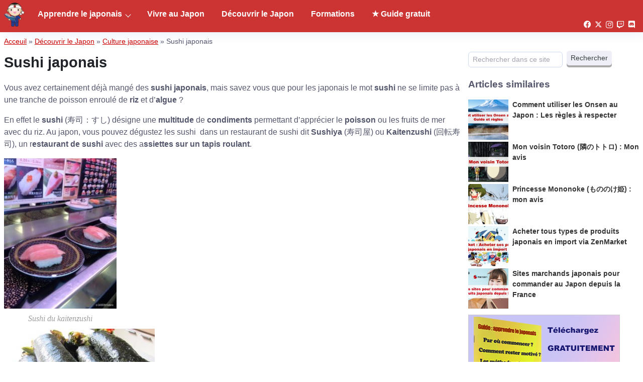

--- FILE ---
content_type: text/html; charset=UTF-8
request_url: https://www.apprendrelejaponais.net/sushi-japonais.html
body_size: 20635
content:
<!DOCTYPE html>
<html lang="fr-FR">
<head >
<meta charset="UTF-8" /><link rel="preload" href="https://www.apprendrelejaponais.net/wp-content/cache/fvm/min/1769839489-css057a26ba60a43dff9ff8c88f06caa55842d4d0ee5101b4b83f929ca8a3ac4.css" as="style" media="all" />
<link rel="preload" href="https://www.apprendrelejaponais.net/wp-content/cache/fvm/min/1769839489-css11280b483758f5ed784cfde99ee2798f107a627c6bc3e27afee8c661b8e12.css" as="style" media="all" />
<link rel="preload" href="https://www.apprendrelejaponais.net/wp-content/cache/fvm/min/1769839489-cssd0fc899549d6a13fdba69e8dfd43ac620f5c2121dd1132a8c68ee7c7f6d1e.css" as="style" media="all" />
<link rel="preload" href="https://www.apprendrelejaponais.net/wp-content/cache/fvm/min/1769839489-cssd46609cd4ac85987c2125caef9685db65f75ecb83eeb8713697d7455b0eac.css" as="style" media="all" /><script data-cfasync="false">if(navigator.userAgent.match(/MSIE|Internet Explorer/i)||navigator.userAgent.match(/Trident\/7\..*?rv:11/i)){var href=document.location.href;if(!href.match(/[?&]iebrowser/)){if(href.indexOf("?")==-1){if(href.indexOf("#")==-1){document.location.href=href+"?iebrowser=1"}else{document.location.href=href.replace("#","?iebrowser=1#")}}else{if(href.indexOf("#")==-1){document.location.href=href+"&iebrowser=1"}else{document.location.href=href.replace("#","&iebrowser=1#")}}}}</script>
<script data-cfasync="false">class FVMLoader{constructor(e){this.triggerEvents=e,this.eventOptions={passive:!0},this.userEventListener=this.triggerListener.bind(this),this.delayedScripts={normal:[],async:[],defer:[]},this.allJQueries=[]}_addUserInteractionListener(e){this.triggerEvents.forEach(t=>window.addEventListener(t,e.userEventListener,e.eventOptions))}_removeUserInteractionListener(e){this.triggerEvents.forEach(t=>window.removeEventListener(t,e.userEventListener,e.eventOptions))}triggerListener(){this._removeUserInteractionListener(this),"loading"===document.readyState?document.addEventListener("DOMContentLoaded",this._loadEverythingNow.bind(this)):this._loadEverythingNow()}async _loadEverythingNow(){this._runAllDelayedCSS(),this._delayEventListeners(),this._delayJQueryReady(this),this._handleDocumentWrite(),this._registerAllDelayedScripts(),await this._loadScriptsFromList(this.delayedScripts.normal),await this._loadScriptsFromList(this.delayedScripts.defer),await this._loadScriptsFromList(this.delayedScripts.async),await this._triggerDOMContentLoaded(),await this._triggerWindowLoad(),window.dispatchEvent(new Event("wpr-allScriptsLoaded"))}_registerAllDelayedScripts(){document.querySelectorAll("script[type=fvmdelay]").forEach(e=>{e.hasAttribute("src")?e.hasAttribute("async")&&!1!==e.async?this.delayedScripts.async.push(e):e.hasAttribute("defer")&&!1!==e.defer||"module"===e.getAttribute("data-type")?this.delayedScripts.defer.push(e):this.delayedScripts.normal.push(e):this.delayedScripts.normal.push(e)})}_runAllDelayedCSS(){document.querySelectorAll("link[rel=fvmdelay]").forEach(e=>{e.setAttribute("rel","stylesheet")})}async _transformScript(e){return await this._requestAnimFrame(),new Promise(t=>{const n=document.createElement("script");let r;[...e.attributes].forEach(e=>{let t=e.nodeName;"type"!==t&&("data-type"===t&&(t="type",r=e.nodeValue),n.setAttribute(t,e.nodeValue))}),e.hasAttribute("src")?(n.addEventListener("load",t),n.addEventListener("error",t)):(n.text=e.text,t()),e.parentNode.replaceChild(n,e)})}async _loadScriptsFromList(e){const t=e.shift();return t?(await this._transformScript(t),this._loadScriptsFromList(e)):Promise.resolve()}_delayEventListeners(){let e={};function t(t,n){!function(t){function n(n){return e[t].eventsToRewrite.indexOf(n)>=0?"wpr-"+n:n}e[t]||(e[t]={originalFunctions:{add:t.addEventListener,remove:t.removeEventListener},eventsToRewrite:[]},t.addEventListener=function(){arguments[0]=n(arguments[0]),e[t].originalFunctions.add.apply(t,arguments)},t.removeEventListener=function(){arguments[0]=n(arguments[0]),e[t].originalFunctions.remove.apply(t,arguments)})}(t),e[t].eventsToRewrite.push(n)}function n(e,t){let n=e[t];Object.defineProperty(e,t,{get:()=>n||function(){},set(r){e["wpr"+t]=n=r}})}t(document,"DOMContentLoaded"),t(window,"DOMContentLoaded"),t(window,"load"),t(window,"pageshow"),t(document,"readystatechange"),n(document,"onreadystatechange"),n(window,"onload"),n(window,"onpageshow")}_delayJQueryReady(e){let t=window.jQuery;Object.defineProperty(window,"jQuery",{get:()=>t,set(n){if(n&&n.fn&&!e.allJQueries.includes(n)){n.fn.ready=n.fn.init.prototype.ready=function(t){e.domReadyFired?t.bind(document)(n):document.addEventListener("DOMContentLoaded2",()=>t.bind(document)(n))};const t=n.fn.on;n.fn.on=n.fn.init.prototype.on=function(){if(this[0]===window){function e(e){return e.split(" ").map(e=>"load"===e||0===e.indexOf("load.")?"wpr-jquery-load":e).join(" ")}"string"==typeof arguments[0]||arguments[0]instanceof String?arguments[0]=e(arguments[0]):"object"==typeof arguments[0]&&Object.keys(arguments[0]).forEach(t=>{delete Object.assign(arguments[0],{[e(t)]:arguments[0][t]})[t]})}return t.apply(this,arguments),this},e.allJQueries.push(n)}t=n}})}async _triggerDOMContentLoaded(){this.domReadyFired=!0,await this._requestAnimFrame(),document.dispatchEvent(new Event("DOMContentLoaded2")),await this._requestAnimFrame(),window.dispatchEvent(new Event("DOMContentLoaded2")),await this._requestAnimFrame(),document.dispatchEvent(new Event("wpr-readystatechange")),await this._requestAnimFrame(),document.wpronreadystatechange&&document.wpronreadystatechange()}async _triggerWindowLoad(){await this._requestAnimFrame(),window.dispatchEvent(new Event("wpr-load")),await this._requestAnimFrame(),window.wpronload&&window.wpronload(),await this._requestAnimFrame(),this.allJQueries.forEach(e=>e(window).trigger("wpr-jquery-load")),window.dispatchEvent(new Event("wpr-pageshow")),await this._requestAnimFrame(),window.wpronpageshow&&window.wpronpageshow()}_handleDocumentWrite(){const e=new Map;document.write=document.writeln=function(t){const n=document.currentScript,r=document.createRange(),i=n.parentElement;let a=e.get(n);void 0===a&&(a=n.nextSibling,e.set(n,a));const s=document.createDocumentFragment();r.setStart(s,0),s.appendChild(r.createContextualFragment(t)),i.insertBefore(s,a)}}async _requestAnimFrame(){return new Promise(e=>requestAnimationFrame(e))}static run(){const e=new FVMLoader(["keydown","mousemove","touchmove","touchstart","touchend","wheel"]);e._addUserInteractionListener(e)}}FVMLoader.run();</script><meta name="viewport" content="width=device-width, initial-scale=1" /><meta name='robots' content='index, follow, max-image-preview:large, max-snippet:-1, max-video-preview:-1' /><title>Les différents type de sushi japonais | Apprendre le japonais</title><meta name="description" content="Les sushi japonais, savez vous que pour les japonais le mot sushi ne se limite pas à une tranche de poisson enroulée de riz et d&#039;algue? Voici les différents types : nigiri, makizushi..." /><link rel="canonical" href="https://www.apprendrelejaponais.net/sushi-japonais.html" /><meta property="og:locale" content="fr_FR" /><meta property="og:type" content="article" /><meta property="og:title" content="Les différents type de sushi japonais | Apprendre le japonais" /><meta property="og:description" content="Les sushi japonais, savez vous que pour les japonais le mot sushi ne se limite pas à une tranche de poisson enroulée de riz et d&#039;algue? Voici les différents types : nigiri, makizushi..." /><meta property="og:url" content="https://www.apprendrelejaponais.net/sushi-japonais.html" /><meta property="og:site_name" content="Apprendrelejaponais.net" /><meta property="article:published_time" content="2014-08-04T20:00:24+00:00" /><meta property="article:modified_time" content="2024-05-31T06:49:29+00:00" /><meta property="og:image" content="https://cdn.apprendrelejaponais.net/wp-content/uploads/2014/08/31183106/sushi-japonais.png" /><meta property="og:image:width" content="484" /><meta property="og:image:height" content="252" /><meta property="og:image:type" content="image/png" /><meta name="author" content="Fred" /><meta name="twitter:card" content="summary_large_image" /><meta name="twitter:creator" content="@jedinojapan" /><meta name="twitter:site" content="@jedinojapan" /><meta name="twitter:label1" content="Écrit par" /><meta name="twitter:data1" content="Fred" /><meta name="twitter:label2" content="Durée de lecture estimée" /><meta name="twitter:data2" content="10 minutes" /><script type="application/ld+json" class="yoast-schema-graph">{"@context":"https://schema.org","@graph":[{"@type":"Article","@id":"https://www.apprendrelejaponais.net/sushi-japonais.html#article","isPartOf":{"@id":"https://www.apprendrelejaponais.net/sushi-japonais.html"},"author":{"name":"Fred","@id":"https://www.apprendrelejaponais.net/#/schema/person/5e7a0f7e56c96b59b7dd9aa45e548c9d"},"headline":"Sushi japonais","datePublished":"2014-08-04T20:00:24+00:00","dateModified":"2024-05-31T06:49:29+00:00","mainEntityOfPage":{"@id":"https://www.apprendrelejaponais.net/sushi-japonais.html"},"wordCount":1377,"commentCount":0,"publisher":{"@id":"https://www.apprendrelejaponais.net/#/schema/person/5e7a0f7e56c96b59b7dd9aa45e548c9d"},"image":{"@id":"https://www.apprendrelejaponais.net/sushi-japonais.html#primaryimage"},"thumbnailUrl":"https://cdn.apprendrelejaponais.net/wp-content/uploads/2014/08/31183106/sushi-japonais.png","keywords":["apprendre","japon","manger","nourriture","plat","restaurant","sushi","traditions"],"articleSection":["Blog","Culture japonaise","Découvrir le Japon"],"inLanguage":"fr-FR","potentialAction":[{"@type":"CommentAction","name":"Comment","target":["https://www.apprendrelejaponais.net/sushi-japonais.html#respond"]}]},{"@type":"WebPage","@id":"https://www.apprendrelejaponais.net/sushi-japonais.html","url":"https://www.apprendrelejaponais.net/sushi-japonais.html","name":"Les différents type de sushi japonais | Apprendre le japonais","isPartOf":{"@id":"https://www.apprendrelejaponais.net/#website"},"primaryImageOfPage":{"@id":"https://www.apprendrelejaponais.net/sushi-japonais.html#primaryimage"},"image":{"@id":"https://www.apprendrelejaponais.net/sushi-japonais.html#primaryimage"},"thumbnailUrl":"https://cdn.apprendrelejaponais.net/wp-content/uploads/2014/08/31183106/sushi-japonais.png","datePublished":"2014-08-04T20:00:24+00:00","dateModified":"2024-05-31T06:49:29+00:00","description":"Les sushi japonais, savez vous que pour les japonais le mot sushi ne se limite pas à une tranche de poisson enroulée de riz et d'algue? Voici les différents types : nigiri, makizushi...","breadcrumb":{"@id":"https://www.apprendrelejaponais.net/sushi-japonais.html#breadcrumb"},"inLanguage":"fr-FR","potentialAction":[{"@type":"ReadAction","target":["https://www.apprendrelejaponais.net/sushi-japonais.html"]}]},{"@type":"ImageObject","inLanguage":"fr-FR","@id":"https://www.apprendrelejaponais.net/sushi-japonais.html#primaryimage","url":"https://cdn.apprendrelejaponais.net/wp-content/uploads/2014/08/31183106/sushi-japonais.png","contentUrl":"https://cdn.apprendrelejaponais.net/wp-content/uploads/2014/08/31183106/sushi-japonais.png","width":484,"height":252},{"@type":"BreadcrumbList","@id":"https://www.apprendrelejaponais.net/sushi-japonais.html#breadcrumb","itemListElement":[{"@type":"ListItem","position":1,"name":"Acceuil","item":"https://www.apprendrelejaponais.net/"},{"@type":"ListItem","position":2,"name":"Découvrir le Japon","item":"https://www.apprendrelejaponais.net/decouvrir-le-japon"},{"@type":"ListItem","position":3,"name":"Culture japonaise","item":"https://www.apprendrelejaponais.net/category/decouvrir-le-japon/culture-japonaise"},{"@type":"ListItem","position":4,"name":"Sushi japonais"}]},{"@type":"WebSite","@id":"https://www.apprendrelejaponais.net/#website","url":"https://www.apprendrelejaponais.net/","name":"Apprendrelejaponais.net","description":"Apprendre le japonais, découvrir la culture japonaise, s&#039;expatrier au Japon","publisher":{"@id":"https://www.apprendrelejaponais.net/#/schema/person/5e7a0f7e56c96b59b7dd9aa45e548c9d"},"potentialAction":[{"@type":"SearchAction","target":{"@type":"EntryPoint","urlTemplate":"https://www.apprendrelejaponais.net/?s={search_term_string}"},"query-input":{"@type":"PropertyValueSpecification","valueRequired":true,"valueName":"search_term_string"}}],"inLanguage":"fr-FR"},{"@type":["Person","Organization"],"@id":"https://www.apprendrelejaponais.net/#/schema/person/5e7a0f7e56c96b59b7dd9aa45e548c9d","name":"Fred","image":{"@type":"ImageObject","inLanguage":"fr-FR","@id":"https://www.apprendrelejaponais.net/#/schema/person/image/","url":"https://cdn.apprendrelejaponais.net/wp-content/uploads/2015/04/31183135/profile-frederic-caisson.jpg","contentUrl":"https://cdn.apprendrelejaponais.net/wp-content/uploads/2015/04/31183135/profile-frederic-caisson.jpg","width":300,"height":300,"caption":"Fred"},"logo":{"@id":"https://www.apprendrelejaponais.net/#/schema/person/image/"},"description":"Bonjour, je m'appelle Fred, je suis un français originaire de Polynésie Française (Tahiti). Je vis au Japon depuis 2007 et j'ai appris le japonais à partir de zéro. J'ai décidé de créer ce site afin partager mes astuces sur la vie au Japon et sur la langue japonaise. Si vous aussi êtes un amateur du Japon ou apprenez le japonais, suivez moi  Plus sur l'auteur...","url":"https://www.apprendrelejaponais.net/author/admin"}]}</script><link rel="alternate" type="application/rss+xml" title="Apprendrelejaponais.net &raquo; Flux" href="https://www.apprendrelejaponais.net/feed" /><link rel="alternate" type="application/rss+xml" title="Apprendrelejaponais.net &raquo; Flux des commentaires" href="https://www.apprendrelejaponais.net/comments/feed" /><link rel="alternate" type="application/rss+xml" title="Apprendrelejaponais.net &raquo; Sushi japonais Flux des commentaires" href="https://www.apprendrelejaponais.net/sushi-japonais.html/feed" /><script type="application/ld+json">{
    "@context": "https://schema.org/",
    "@type": "CreativeWorkSeries",
    "name": "Sushi japonais",
    "aggregateRating": {
        "@type": "AggregateRating",
        "ratingValue": "5",
        "bestRating": "5",
        "ratingCount": "1"
    }
}</script><meta name="facebook-domain-verification" content="xdpwhhnkbxfcui0g1neftv40q3g31h" />

		<script type="text/javascript">
			window.flatStyles = window.flatStyles || ''

			window.lightspeedOptimizeStylesheet = function () {
				const currentStylesheet = document.querySelector( '.tcb-lightspeed-style:not([data-ls-optimized])' )

				if ( currentStylesheet ) {
					try {
						if ( currentStylesheet.sheet && currentStylesheet.sheet.cssRules ) {
							if ( window.flatStyles ) {
								if ( this.optimizing ) {
									setTimeout( window.lightspeedOptimizeStylesheet.bind( this ), 24 )
								} else {
									this.optimizing = true;

									let rulesIndex = 0;

									while ( rulesIndex < currentStylesheet.sheet.cssRules.length ) {
										const rule = currentStylesheet.sheet.cssRules[ rulesIndex ]
										/* remove rules that already exist in the page */
										if ( rule.type === CSSRule.STYLE_RULE && window.flatStyles.includes( `${rule.selectorText}{` ) ) {
											currentStylesheet.sheet.deleteRule( rulesIndex )
										} else {
											rulesIndex ++
										}
									}
									/* optimize, mark it such, move to the next file, append the styles we have until now */
									currentStylesheet.setAttribute( 'data-ls-optimized', '1' )

									window.flatStyles += currentStylesheet.innerHTML

									this.optimizing = false
								}
							} else {
								window.flatStyles = currentStylesheet.innerHTML
								currentStylesheet.setAttribute( 'data-ls-optimized', '1' )
							}
						}
					} catch ( error ) {
						console.warn( error )
					}

					if ( currentStylesheet.parentElement.tagName !== 'HEAD' ) {
						/* always make sure that those styles end up in the head */
						const stylesheetID = currentStylesheet.id;
						/**
						 * make sure that there is only one copy of the css
						 * e.g display CSS
						 */
						if ( ( ! stylesheetID || ( stylesheetID && ! document.querySelector( `head #${stylesheetID}` ) ) ) ) {
							document.head.prepend( currentStylesheet )
						} else {
							currentStylesheet.remove();
						}
					}
				}
			}

			window.lightspeedOptimizeFlat = function ( styleSheetElement ) {
				if ( document.querySelectorAll( 'link[href*="thrive_flat.css"]' ).length > 1 ) {
					/* disable this flat if we already have one */
					styleSheetElement.setAttribute( 'disabled', true )
				} else {
					/* if this is the first one, make sure he's in head */
					if ( styleSheetElement.parentElement.tagName !== 'HEAD' ) {
						document.head.append( styleSheetElement )
					}
				}
			}
		</script>
		

	
	
	
	
	
	
	
	
	
	
	
	
	
	
	
	
	
	
	
	
	
	
	
	
	
	






<script type="text/javascript" id="wpp-js" src="https://www.apprendrelejaponais.net/wp-content/plugins/wordpress-popular-posts/assets/js/wpp.min.js?ver=7.3.6" data-sampling="0" data-sampling-rate="100" data-api-url="https://www.apprendrelejaponais.net/wp-json/wordpress-popular-posts" data-post-id="1066" data-token="01840042ce" data-lang="0" data-debug="0"></script>



<style id='wp-img-auto-sizes-contain-inline-css' type='text/css' media="all">img:is([sizes=auto i],[sizes^="auto," i]){contain-intrinsic-size:3000px 1500px}</style>
<link rel='stylesheet' id='genesis-fred2-css' href='https://www.apprendrelejaponais.net/wp-content/cache/fvm/min/1769839489-css057a26ba60a43dff9ff8c88f06caa55842d4d0ee5101b4b83f929ca8a3ac4.css' type='text/css' media='all' />
<link rel='stylesheet' id='kk-star-ratings-css' href='https://www.apprendrelejaponais.net/wp-content/cache/fvm/min/1769839489-css11280b483758f5ed784cfde99ee2798f107a627c6bc3e27afee8c661b8e12.css' type='text/css' media='all' />
<link rel='stylesheet' id='wordpress-popular-posts-css-css' href='https://www.apprendrelejaponais.net/wp-content/cache/fvm/min/1769839489-cssd0fc899549d6a13fdba69e8dfd43ac620f5c2121dd1132a8c68ee7c7f6d1e.css' type='text/css' media='all' />
<link rel='stylesheet' id='wp-genesis-fred2-css' href='https://www.apprendrelejaponais.net/wp-content/cache/fvm/min/1769839489-cssd46609cd4ac85987c2125caef9685db65f75ecb83eeb8713697d7455b0eac.css' type='text/css' media='all' />
<script type="text/javascript" src="https://www.apprendrelejaponais.net/wp-includes/js/jquery/jquery.min.js?ver=3.7.1" id="jquery-core-js"></script>
<script type="text/javascript" src="https://www.apprendrelejaponais.net/wp-includes/js/jquery/jquery-migrate.min.js?ver=3.4.1" id="jquery-migrate-js"></script>



<script type="text/javascript" src="https://www.googletagmanager.com/gtag/js?id=G-8SV60ET840" id="google_gtagjs-js" async></script>
<script type="text/javascript" id="google_gtagjs-js-after">
/* <![CDATA[ */
window.dataLayer = window.dataLayer || [];function gtag(){dataLayer.push(arguments);}
gtag("set","linker",{"domains":["www.apprendrelejaponais.net"]});
gtag("js", new Date());
gtag("set", "developer_id.dZTNiMT", true);
gtag("config", "G-8SV60ET840");
 window._googlesitekit = window._googlesitekit || {}; window._googlesitekit.throttledEvents = []; window._googlesitekit.gtagEvent = (name, data) => { var key = JSON.stringify( { name, data } ); if ( !! window._googlesitekit.throttledEvents[ key ] ) { return; } window._googlesitekit.throttledEvents[ key ] = true; setTimeout( () => { delete window._googlesitekit.throttledEvents[ key ]; }, 5 ); gtag( "event", name, { ...data, event_source: "site-kit" } ); }; 
//# sourceURL=google_gtagjs-js-after
/* ]]> */
</script>



<style type="text/css" id="tve_global_variables" media="all">:root{--tcb-background-author-image:url(https://secure.gravatar.com/avatar/6bf226f922caeb9e716d4793354f04d16b61c752359c2cc994d818f67b07a04e?s=256&r=g);--tcb-background-user-image:url();--tcb-background-featured-image-thumbnail:url(https://cdn.apprendrelejaponais.net/wp-content/uploads/2014/08/31183106/sushi-japonais.png)}</style>            <style id="wpp-loading-animation-styles" media="all">@-webkit-keyframes bgslide{from{background-position-x:0}to{background-position-x:-200%}}@keyframes bgslide{from{background-position-x:0}to{background-position-x:-200%}}.wpp-widget-block-placeholder,.wpp-shortcode-placeholder{margin:0 auto;width:60px;height:3px;background:#dd3737;background:linear-gradient(90deg,#dd3737 0%,#571313 10%,#dd3737 100%);background-size:200% auto;border-radius:3px;-webkit-animation:bgslide 1s infinite linear;animation:bgslide 1s infinite linear}</style>
            
<script defer src="https://u.todokemail.com/script.js" data-website-id="585b226b-4ace-426e-80eb-90a10f9cd9e0"></script>

<script>(function(w,d,s,l,i){w[l]=w[l]||[];w[l].push({'gtm.start':
new Date().getTime(),event:'gtm.js'});var f=d.getElementsByTagName(s)[0],
j=d.createElement(s),dl=l!='dataLayer'?'&l='+l:'';j.async=true;j.src=
'https://www.googletagmanager.com/gtm.js?id='+i+dl;f.parentNode.insertBefore(j,f);
})(window,document,'script','dataLayer','GTM-56PHXQZ');</script>


<link rel="icon" href="https://cdn.apprendrelejaponais.net/wp-content/uploads/2018/02/31182346/apprendre-le-japonais-logo.png" sizes="192x192" />


<style id='global-styles-inline-css' type='text/css' media="all">:root{--wp--preset--aspect-ratio--square:1;--wp--preset--aspect-ratio--4-3:4/3;--wp--preset--aspect-ratio--3-4:3/4;--wp--preset--aspect-ratio--3-2:3/2;--wp--preset--aspect-ratio--2-3:2/3;--wp--preset--aspect-ratio--16-9:16/9;--wp--preset--aspect-ratio--9-16:9/16;--wp--preset--color--black:#000000;--wp--preset--color--cyan-bluish-gray:#abb8c3;--wp--preset--color--white:#ffffff;--wp--preset--color--pale-pink:#f78da7;--wp--preset--color--vivid-red:#cf2e2e;--wp--preset--color--luminous-vivid-orange:#ff6900;--wp--preset--color--luminous-vivid-amber:#fcb900;--wp--preset--color--light-green-cyan:#7bdcb5;--wp--preset--color--vivid-green-cyan:#00d084;--wp--preset--color--pale-cyan-blue:#8ed1fc;--wp--preset--color--vivid-cyan-blue:#0693e3;--wp--preset--color--vivid-purple:#9b51e0;--wp--preset--gradient--vivid-cyan-blue-to-vivid-purple:linear-gradient(135deg,rgb(6,147,227) 0%,rgb(155,81,224) 100%);--wp--preset--gradient--light-green-cyan-to-vivid-green-cyan:linear-gradient(135deg,rgb(122,220,180) 0%,rgb(0,208,130) 100%);--wp--preset--gradient--luminous-vivid-amber-to-luminous-vivid-orange:linear-gradient(135deg,rgb(252,185,0) 0%,rgb(255,105,0) 100%);--wp--preset--gradient--luminous-vivid-orange-to-vivid-red:linear-gradient(135deg,rgb(255,105,0) 0%,rgb(207,46,46) 100%);--wp--preset--gradient--very-light-gray-to-cyan-bluish-gray:linear-gradient(135deg,rgb(238,238,238) 0%,rgb(169,184,195) 100%);--wp--preset--gradient--cool-to-warm-spectrum:linear-gradient(135deg,rgb(74,234,220) 0%,rgb(151,120,209) 20%,rgb(207,42,186) 40%,rgb(238,44,130) 60%,rgb(251,105,98) 80%,rgb(254,248,76) 100%);--wp--preset--gradient--blush-light-purple:linear-gradient(135deg,rgb(255,206,236) 0%,rgb(152,150,240) 100%);--wp--preset--gradient--blush-bordeaux:linear-gradient(135deg,rgb(254,205,165) 0%,rgb(254,45,45) 50%,rgb(107,0,62) 100%);--wp--preset--gradient--luminous-dusk:linear-gradient(135deg,rgb(255,203,112) 0%,rgb(199,81,192) 50%,rgb(65,88,208) 100%);--wp--preset--gradient--pale-ocean:linear-gradient(135deg,rgb(255,245,203) 0%,rgb(182,227,212) 50%,rgb(51,167,181) 100%);--wp--preset--gradient--electric-grass:linear-gradient(135deg,rgb(202,248,128) 0%,rgb(113,206,126) 100%);--wp--preset--gradient--midnight:linear-gradient(135deg,rgb(2,3,129) 0%,rgb(40,116,252) 100%);--wp--preset--font-size--small:13px;--wp--preset--font-size--medium:20px;--wp--preset--font-size--large:36px;--wp--preset--font-size--x-large:42px;--wp--preset--spacing--20:0.44rem;--wp--preset--spacing--30:0.67rem;--wp--preset--spacing--40:1rem;--wp--preset--spacing--50:1.5rem;--wp--preset--spacing--60:2.25rem;--wp--preset--spacing--70:3.38rem;--wp--preset--spacing--80:5.06rem;--wp--preset--shadow--natural:6px 6px 9px rgba(0, 0, 0, 0.2);--wp--preset--shadow--deep:12px 12px 50px rgba(0, 0, 0, 0.4);--wp--preset--shadow--sharp:6px 6px 0px rgba(0, 0, 0, 0.2);--wp--preset--shadow--outlined:6px 6px 0px -3px rgb(255, 255, 255), 6px 6px rgb(0, 0, 0);--wp--preset--shadow--crisp:6px 6px 0px rgb(0, 0, 0)}:where(.is-layout-flex){gap:.5em}:where(.is-layout-grid){gap:.5em}body .is-layout-flex{display:flex}.is-layout-flex{flex-wrap:wrap;align-items:center}.is-layout-flex>:is(*,div){margin:0}body .is-layout-grid{display:grid}.is-layout-grid>:is(*,div){margin:0}:where(.wp-block-columns.is-layout-flex){gap:2em}:where(.wp-block-columns.is-layout-grid){gap:2em}:where(.wp-block-post-template.is-layout-flex){gap:1.25em}:where(.wp-block-post-template.is-layout-grid){gap:1.25em}.has-black-color{color:var(--wp--preset--color--black)!important}.has-cyan-bluish-gray-color{color:var(--wp--preset--color--cyan-bluish-gray)!important}.has-white-color{color:var(--wp--preset--color--white)!important}.has-pale-pink-color{color:var(--wp--preset--color--pale-pink)!important}.has-vivid-red-color{color:var(--wp--preset--color--vivid-red)!important}.has-luminous-vivid-orange-color{color:var(--wp--preset--color--luminous-vivid-orange)!important}.has-luminous-vivid-amber-color{color:var(--wp--preset--color--luminous-vivid-amber)!important}.has-light-green-cyan-color{color:var(--wp--preset--color--light-green-cyan)!important}.has-vivid-green-cyan-color{color:var(--wp--preset--color--vivid-green-cyan)!important}.has-pale-cyan-blue-color{color:var(--wp--preset--color--pale-cyan-blue)!important}.has-vivid-cyan-blue-color{color:var(--wp--preset--color--vivid-cyan-blue)!important}.has-vivid-purple-color{color:var(--wp--preset--color--vivid-purple)!important}.has-black-background-color{background-color:var(--wp--preset--color--black)!important}.has-cyan-bluish-gray-background-color{background-color:var(--wp--preset--color--cyan-bluish-gray)!important}.has-white-background-color{background-color:var(--wp--preset--color--white)!important}.has-pale-pink-background-color{background-color:var(--wp--preset--color--pale-pink)!important}.has-vivid-red-background-color{background-color:var(--wp--preset--color--vivid-red)!important}.has-luminous-vivid-orange-background-color{background-color:var(--wp--preset--color--luminous-vivid-orange)!important}.has-luminous-vivid-amber-background-color{background-color:var(--wp--preset--color--luminous-vivid-amber)!important}.has-light-green-cyan-background-color{background-color:var(--wp--preset--color--light-green-cyan)!important}.has-vivid-green-cyan-background-color{background-color:var(--wp--preset--color--vivid-green-cyan)!important}.has-pale-cyan-blue-background-color{background-color:var(--wp--preset--color--pale-cyan-blue)!important}.has-vivid-cyan-blue-background-color{background-color:var(--wp--preset--color--vivid-cyan-blue)!important}.has-vivid-purple-background-color{background-color:var(--wp--preset--color--vivid-purple)!important}.has-black-border-color{border-color:var(--wp--preset--color--black)!important}.has-cyan-bluish-gray-border-color{border-color:var(--wp--preset--color--cyan-bluish-gray)!important}.has-white-border-color{border-color:var(--wp--preset--color--white)!important}.has-pale-pink-border-color{border-color:var(--wp--preset--color--pale-pink)!important}.has-vivid-red-border-color{border-color:var(--wp--preset--color--vivid-red)!important}.has-luminous-vivid-orange-border-color{border-color:var(--wp--preset--color--luminous-vivid-orange)!important}.has-luminous-vivid-amber-border-color{border-color:var(--wp--preset--color--luminous-vivid-amber)!important}.has-light-green-cyan-border-color{border-color:var(--wp--preset--color--light-green-cyan)!important}.has-vivid-green-cyan-border-color{border-color:var(--wp--preset--color--vivid-green-cyan)!important}.has-pale-cyan-blue-border-color{border-color:var(--wp--preset--color--pale-cyan-blue)!important}.has-vivid-cyan-blue-border-color{border-color:var(--wp--preset--color--vivid-cyan-blue)!important}.has-vivid-purple-border-color{border-color:var(--wp--preset--color--vivid-purple)!important}.has-vivid-cyan-blue-to-vivid-purple-gradient-background{background:var(--wp--preset--gradient--vivid-cyan-blue-to-vivid-purple)!important}.has-light-green-cyan-to-vivid-green-cyan-gradient-background{background:var(--wp--preset--gradient--light-green-cyan-to-vivid-green-cyan)!important}.has-luminous-vivid-amber-to-luminous-vivid-orange-gradient-background{background:var(--wp--preset--gradient--luminous-vivid-amber-to-luminous-vivid-orange)!important}.has-luminous-vivid-orange-to-vivid-red-gradient-background{background:var(--wp--preset--gradient--luminous-vivid-orange-to-vivid-red)!important}.has-very-light-gray-to-cyan-bluish-gray-gradient-background{background:var(--wp--preset--gradient--very-light-gray-to-cyan-bluish-gray)!important}.has-cool-to-warm-spectrum-gradient-background{background:var(--wp--preset--gradient--cool-to-warm-spectrum)!important}.has-blush-light-purple-gradient-background{background:var(--wp--preset--gradient--blush-light-purple)!important}.has-blush-bordeaux-gradient-background{background:var(--wp--preset--gradient--blush-bordeaux)!important}.has-luminous-dusk-gradient-background{background:var(--wp--preset--gradient--luminous-dusk)!important}.has-pale-ocean-gradient-background{background:var(--wp--preset--gradient--pale-ocean)!important}.has-electric-grass-gradient-background{background:var(--wp--preset--gradient--electric-grass)!important}.has-midnight-gradient-background{background:var(--wp--preset--gradient--midnight)!important}.has-small-font-size{font-size:var(--wp--preset--font-size--small)!important}.has-medium-font-size{font-size:var(--wp--preset--font-size--medium)!important}.has-large-font-size{font-size:var(--wp--preset--font-size--large)!important}.has-x-large-font-size{font-size:var(--wp--preset--font-size--x-large)!important}</style>
</head>
<body class="wp-singular post-template-default single single-post postid-1066 single-format-standard wp-custom-logo wp-theme-genesis wp-child-theme-wp-genesis-fred2 content-sidebar genesis-breadcrumbs-visible genesis-footer-widgets-hidden"><div class="site-container"><div class="site-inner"><div class="breadcrumb"><span><span><a href="https://www.apprendrelejaponais.net/">Acceuil</a></span> » <span><a href="https://www.apprendrelejaponais.net/decouvrir-le-japon">Découvrir le Japon</a></span> » <span><a href="https://www.apprendrelejaponais.net/category/decouvrir-le-japon/culture-japonaise">Culture japonaise</a></span> » <span class="breadcrumb_last" aria-current="page">Sushi japonais</span></span></div><div class="content-sidebar-wrap site-content-canvas site-content-canvas-with-menu site-content-canvas-half"><main class="content main-single main-single-half"><article class="post-1066 post type-post status-publish format-standard has-post-thumbnail category-blog category-culture-japonaise category-decouvrir-le-japon tag-apprendre tag-japon-2 tag-manger tag-nourriture tag-plat tag-restaurant tag-sushi tag-traditions entry" aria-label="Sushi japonais"><header class="entry-header"><h1 class="entry-title">Sushi japonais</h1>
</header><div id="after-title"></div><div class="entry-content"><p>Vous avez certainement déjà mang<span class="st">é</span> des <strong>sushi japonais</strong>, mais <span class="content">savez vous que pour les japonais le mot <strong>sushi</strong></span> ne se limite pas à une tranche de poisson enroulé de <strong>riz</strong> et d&rsquo;<strong>algue</strong> ?</p>
<p>En effet le <strong>sushi</strong> (寿司：すし) désigne une <strong>multitude</strong> de <strong>condiments</strong> permettant d’apprécier le <strong>poisson</strong> ou les fruits de mer avec du riz. Au japon, vous pouvez dégustez les sushi  dans un restaurant de sushi dit <strong>Sushiya</strong> (寿司屋) ou <strong>Kaitenzushi</strong> (回転寿司), un r<strong>estaurant de sushi</strong> avec des a<strong>ssiettes sur un tapis roulant</strong>.</p>
<figure id="attachment_1501" style="max-width: 224px;" class="wp-caption alignnone"><a href="https://cdn.apprendrelejaponais.net/wp-content/uploads/2014/08/31183618/sushi-japonais.jpg"><img decoding="async" class="wp-image-1501 size-medium" src="https://cdn.apprendrelejaponais.net/wp-content/uploads/2014/08/31183618/sushi-japonais.jpg" alt="sushi-japonais" width="224" height="300" srcset="https://cdn.apprendrelejaponais.net/wp-content/uploads/2014/08/31183618/sushi-japonais.jpg 800w, https://cdn.apprendrelejaponais.net/wp-content/uploads/2014/08/31183618/sushi-japonais-225x300.jpg 225w, https://cdn.apprendrelejaponais.net/wp-content/uploads/2014/08/31183618/sushi-japonais-768x1024.jpg 768w, https://cdn.apprendrelejaponais.net/wp-content/uploads/2014/08/31183618/sushi-japonais-476x635.jpg 476w" sizes="(max-width: 224px) 100vw, 224px" /></a><figcaption class="wp-caption-text">Sushi du kaitenzushi</figcaption></figure>
<figure id="attachment_1502" style="max-width: 300px;" class="wp-caption alignnone"><a href="https://cdn.apprendrelejaponais.net/wp-content/uploads/2014/08/31183617/sushi-fait-maison.jpg"><img loading="lazy" decoding="async" class="wp-image-1502 size-medium" src="https://cdn.apprendrelejaponais.net/wp-content/uploads/2014/08/31183617/sushi-fait-maison-300x225.jpg" alt="sushi-fait-maison" width="300" height="225" srcset="https://cdn.apprendrelejaponais.net/wp-content/uploads/2014/08/31183617/sushi-fait-maison-300x225.jpg 300w, https://cdn.apprendrelejaponais.net/wp-content/uploads/2014/08/31183617/sushi-fait-maison-768x576.jpg 768w, https://cdn.apprendrelejaponais.net/wp-content/uploads/2014/08/31183617/sushi-fait-maison-476x357.jpg 476w, https://cdn.apprendrelejaponais.net/wp-content/uploads/2014/08/31183617/sushi-fait-maison.jpg 800w" sizes="auto, (max-width: 300px) 100vw, 300px" /></a><figcaption class="wp-caption-text">Des sushi fait maison</figcaption></figure>
<p>Ainsi nous avons plusieurs <strong>variété de sushi</strong> : Les <strong>Nigirisushi</strong> (握り寿司：にぎりずし), les <strong>Makizushi</strong> (巻き寿司：まきずし), les <strong>Chirashizushi</strong> (散らし寿司：ちらしずし), les <strong>Inarizushi</strong> (稲荷寿司：いなりずし) et les <strong>Oshizushi</strong> (押し寿司：おしずし).</p>
<div class="myaccordion"><input id="myaccordion-697f2efc95ed9" type="checkbox" name="myaccordions" checked><label id="acces" for="myaccordion-697f2efc95ed9">Sommaire</label><div class="myaccordion-content">
<p><div class="fx-toc fx-toc-id-1066"><ul class='fx-toc-list level-1'>
	<li>
		<a href="https://www.apprendrelejaponais.net/sushi-japonais.html#les-nigirisushi-%e6%8f%a1%e3%82%8a%e5%af%bf%e5%8f%b8%ef%bc%9a%e3%81%ab%e3%81%8e%e3%82%8a%e3%81%9a%e3%81%97">Les Nigirisushi (握り寿司：にぎりずし)</a>
		<ul class='toc-even level-2'>
			<li>
				<a href="https://www.apprendrelejaponais.net/sushi-japonais.html#le-maguro-ou-toro">Le maguro ou toro</a>
			</li>
			<li>
				<a href="https://www.apprendrelejaponais.net/sushi-japonais.html#le-samon-ou-shake"> Le Samon ou Shake</a>
			</li>
			<li>
				<a href="https://www.apprendrelejaponais.net/sushi-japonais.html#le-saba">Le Saba</a>
			</li>
			<li>
				<a href="https://www.apprendrelejaponais.net/sushi-japonais.html#le-aji"> Le Aji</a>
			</li>
			<li>
				<a href="https://www.apprendrelejaponais.net/sushi-japonais.html#le-katsuo">Le Katsuo</a>
			</li>
			<li>
				<a href="https://www.apprendrelejaponais.net/sushi-japonais.html#le-iwashi">Le Iwashi</a>
			</li>
			<li>
				<a href="https://www.apprendrelejaponais.net/sushi-japonais.html#le-ebi">Le Ebi</a>
			</li>
			<li>
				<a href="https://www.apprendrelejaponais.net/sushi-japonais.html#le-tako">Le Tako</a>
			</li>
			<li>
				<a href="https://www.apprendrelejaponais.net/sushi-japonais.html#lika"> L'Ika</a>
			</li>
			<li>
				<a href="https://www.apprendrelejaponais.net/sushi-japonais.html#le-hotate"> Le Hotate</a>
			</li>
			<li>
				<a href="https://www.apprendrelejaponais.net/sushi-japonais.html#le-tamago">Le tamago</a>
			</li>
			<li>
				<a href="https://www.apprendrelejaponais.net/sushi-japonais.html#les-autres-sushi">Les autres sushi</a>
			</li>
		</ul>
	</li><li>
		<a href="https://www.apprendrelejaponais.net/sushi-japonais.html#les-makizushi">Les Makizushi</a>
	</li>
	<li>
		<a href="https://www.apprendrelejaponais.net/sushi-japonais.html#les-chirashizushi">Les Chirashizushi</a>
	</li>
	<li>
		<a href="https://www.apprendrelejaponais.net/sushi-japonais.html#les-inarizushi">Les Inarizushi</a>
		<ul class='toc-even level-2'>
			<li>
				<a href="https://www.apprendrelejaponais.net/sushi-japonais.html#les-oshizushi">Les Oshizushi</a>
			</li>
</ul>
</li></ul>

</div>
</p>
</div></div>
<h2><span id="les-nigirisushi-%e6%8f%a1%e3%82%8a%e5%af%bf%e5%8f%b8%ef%bc%9a%e3%81%ab%e3%81%8e%e3%82%8a%e3%81%9a%e3%81%97">Les Nigirisushi (握り寿司：にぎりずし)</span></h2>
<p>Certainement les sushi les plus connu dans le monde, ils on été inventés pendant <a href="https://fr.wikipedia.org/wiki/%C3%89poque_d%27Edo" target="_blank" rel="noopener noreferrer">l’ère Edo</a> c&rsquo;est pour cela qu&rsquo;on les appelle aussi <strong>Edomaezushi</strong> (江戸前寿司：えどまえずし) qui signifie tout simplement « avant l’ère Edo ».</p>
<p>Les <strong>nigirizushi</strong> sont généralement des riz tassée en forme <strong>rectangulaire</strong>, assaisonnés de vinaigre et un chouia de wasabi (わさび). Puis dessus, on pose une tranche poisson ou un fruit de mer qu&rsquo;on appelle « <strong>neta</strong> » (ネタ) .</p>
<p>« <strong>Nigiri</strong> » signifie prendre ou attraper, la coutume veut que l&rsquo;on prenne le sushi avec les doigts, en l&rsquo;avalant d&rsquo;une bouchée. Mais presque personne ne respecte cette coutume maintenant.</p>
<p>Parmi les « <strong>Neta</strong> » les plus populaires nous avons :</p>
<h3><span id="le-maguro-ou-toro">Le maguro ou toro</span></h3>
<p><strong>Maguro</strong> (マグロ) ou <strong>Toro</strong> (トロ) signifie thon en japonais, comme du sashimi une fine tranche de thon est posé sur le riz. Cependant les japonais sont très minutieux sur les <strong>morceaux de thon</strong>, et font la distinction entre les parties haute gamme et bas de gamme de notre fameux thon. Ainsi si vous allez au <strong>Sushiya</strong> vous verrez certainement les lettres : 大トロ (<strong>Ootoro</strong>), 中トロ (<strong>Chutoro</strong>) et マグロ (<strong>Maguro</strong>). Le Ootoro est plus cher que les autres gammes c&rsquo;est la partie la plus grasse du poisson, le Chutoro désigne littéralement moyennement gras donc moins cher que le <strong>Ootoro</strong>, et enfin le <strong>Maguro</strong> c&rsquo;est la gamme normale qui est la moins cher. Personnellement j&rsquo;ai jamais aimé la partie grasse donc le simple <strong>Maguro</strong> me convient tout à fait. En tout cas si vous allez dans un Sushiya n’hésitez surtout pas à <strong>gouter</strong> les <strong>trois gammes</strong> afin de comparer.</p>
<figure id="attachment_1948" style="max-width: 300px;" class="wp-caption alignnone"><a href="https://cdn.apprendrelejaponais.net/wp-content/uploads/2014/08/31183338/maguro-sushi.jpg"><img loading="lazy" decoding="async" class="wp-image-1948 size-medium" src="https://cdn.apprendrelejaponais.net/wp-content/uploads/2014/08/31183338/maguro-sushi-300x225.jpg" alt="maguro-sushi" width="300" height="225" srcset="https://cdn.apprendrelejaponais.net/wp-content/uploads/2014/08/31183338/maguro-sushi-300x225.jpg 300w, https://cdn.apprendrelejaponais.net/wp-content/uploads/2014/08/31183338/maguro-sushi-476x357.jpg 476w, https://cdn.apprendrelejaponais.net/wp-content/uploads/2014/08/31183338/maguro-sushi.jpg 640w" sizes="auto, (max-width: 300px) 100vw, 300px" /></a><figcaption class="wp-caption-text">sushi maguro</figcaption></figure>
<h3><span id="le-samon-ou-shake"> Le Samon ou Shake</span></h3>
<p>Le <strong>Samon</strong> (サーモン) ou <strong>Shake</strong> (鮭) désigne ni plus ni moins le mot saumon en français. Au début le <strong>Neta</strong> traditionnel était du le saumon cru, mais au fil des années et des tendances les <strong>Sushiya</strong> ont sorti d&rsquo;autres variations, entre autre, le <strong>Yakisamon</strong> 焼サーモン (saumon grillé ou fumé).</p>
<figure id="attachment_1503" style="max-width: 224px;" class="wp-caption alignnone"><a href="https://cdn.apprendrelejaponais.net/wp-content/uploads/2014/08/31183615/sushi-saumon.jpg"><img loading="lazy" decoding="async" class="wp-image-1503 size-medium" src="https://cdn.apprendrelejaponais.net/wp-content/uploads/2014/08/31183615/sushi-saumon.jpg" alt="sushi-saumon" width="224" height="300" srcset="https://cdn.apprendrelejaponais.net/wp-content/uploads/2014/08/31183615/sushi-saumon.jpg 800w, https://cdn.apprendrelejaponais.net/wp-content/uploads/2014/08/31183615/sushi-saumon-225x300.jpg 225w, https://cdn.apprendrelejaponais.net/wp-content/uploads/2014/08/31183615/sushi-saumon-768x1024.jpg 768w, https://cdn.apprendrelejaponais.net/wp-content/uploads/2014/08/31183615/sushi-saumon-476x635.jpg 476w" sizes="auto, (max-width: 224px) 100vw, 224px" /></a><figcaption class="wp-caption-text">Sushi saumon</figcaption></figure>
<h3><span id="le-saba">Le Saba</span></h3>
<p>Rien à voir avec le jour du sabbat, le <strong>Saba</strong> (サバ) en japonais désigne le « <strong>maquereau</strong>« . Sa couleur grise lui donne une image un peu moins appétissante que les autres <strong>Neta</strong>, mais il vaut le détour.</p>
<figure id="attachment_1947" style="max-width: 300px;" class="wp-caption alignnone"><a href="https://cdn.apprendrelejaponais.net/wp-content/uploads/2014/08/31183339/saba-sushi1.jpg"><img loading="lazy" decoding="async" class="wp-image-1947 size-medium" src="https://cdn.apprendrelejaponais.net/wp-content/uploads/2014/08/31183339/saba-sushi1-300x225.jpg" alt="saba-sushi" width="300" height="225" srcset="https://cdn.apprendrelejaponais.net/wp-content/uploads/2014/08/31183339/saba-sushi1-300x225.jpg 300w, https://cdn.apprendrelejaponais.net/wp-content/uploads/2014/08/31183339/saba-sushi1-476x357.jpg 476w, https://cdn.apprendrelejaponais.net/wp-content/uploads/2014/08/31183339/saba-sushi1.jpg 640w" sizes="auto, (max-width: 300px) 100vw, 300px" /></a><figcaption class="wp-caption-text">sushi saba</figcaption></figure>
<h3><span id="le-aji"> Le Aji</span></h3>
<p>Un poisson pas très connu chez nous les français, le <strong>Aji</strong> (アジ) est un <strong>poisson japonais</strong> qui fait partie de la famille des <strong>Carangidae</strong>.</p>
<h3><span id="le-katsuo">Le Katsuo</span></h3>
<p>Le très connu <strong>Katsuo</strong> (カツオ) est le cousin du <strong>Maguro</strong>, qu&rsquo;on appelle chez nous la <a href="http://fr.wikipedia.org/wiki/Katsuwonus_pelamis">bonite au ventre rayée</a>. Ce Neta ressemble beaucoup au maguro.</p>
<figure id="attachment_1077" style="max-width: 300px;" class="wp-caption alignnone"><a href="https://cdn.apprendrelejaponais.net/wp-content/uploads/2014/08/31183852/sushi-katsuo.jpg"><img loading="lazy" decoding="async" class="size-medium wp-image-1077" src="https://cdn.apprendrelejaponais.net/wp-content/uploads/2014/08/31183852/sushi-katsuo-300x225.jpg" alt="Sushi katsuo (source : tabelog.com)" width="300" height="225" srcset="https://cdn.apprendrelejaponais.net/wp-content/uploads/2014/08/31183852/sushi-katsuo-300x225.jpg 300w, https://cdn.apprendrelejaponais.net/wp-content/uploads/2014/08/31183852/sushi-katsuo-476x357.jpg 476w, https://cdn.apprendrelejaponais.net/wp-content/uploads/2014/08/31183852/sushi-katsuo.jpg 640w" sizes="auto, (max-width: 300px) 100vw, 300px" /></a><figcaption class="wp-caption-text">Sushi katsuo (source : tabelog.com)</figcaption></figure>
<h3><span id="le-iwashi">Le Iwashi</span></h3>
<p>Vous aimez les sardines ? Vous aimerez Le <strong>Iwashi</strong> (いわし) qui signifie sardine en japonais 😉</p>
<figure id="attachment_1079" style="max-width: 300px;" class="wp-caption alignnone"><a href="https://cdn.apprendrelejaponais.net/wp-content/uploads/2014/08/31183850/iwashi-sushi.jpg"><img loading="lazy" decoding="async" class="wp-image-1079 size-medium" src="https://cdn.apprendrelejaponais.net/wp-content/uploads/2014/08/31183850/iwashi-sushi-300x225.jpg" alt="iwashi-sushi" width="300" height="225" srcset="https://cdn.apprendrelejaponais.net/wp-content/uploads/2014/08/31183850/iwashi-sushi-300x225.jpg 300w, https://cdn.apprendrelejaponais.net/wp-content/uploads/2014/08/31183850/iwashi-sushi-476x357.jpg 476w, https://cdn.apprendrelejaponais.net/wp-content/uploads/2014/08/31183850/iwashi-sushi.jpg 640w" sizes="auto, (max-width: 300px) 100vw, 300px" /></a><figcaption class="wp-caption-text">Sushi iwashi (source : tabelog.com)</figcaption></figure>
<h3><span id="le-ebi">Le Ebi</span></h3>
<p><strong>Ebi</strong> (海老:えび) est tout simplement notre amie la <strong>crevette</strong>, un des Neta dont raffolent les japonais. Hormis les sushi, la crevette est utilisée dans nombreux <a href="https://www.apprendrelejaponais.net/plats-japonais-guide-cuisine-japonaise.html">plats au japon</a> (ex : <strong>Ebi tempura, Sakura ebi, Senbei</strong> etc&#8230;).</p>
<figure id="attachment_1950" style="max-width: 300px;" class="wp-caption alignnone"><a href="https://cdn.apprendrelejaponais.net/wp-content/uploads/2014/08/31183334/ebi-sushi1.jpg"><img loading="lazy" decoding="async" class="wp-image-1950 size-medium" src="https://cdn.apprendrelejaponais.net/wp-content/uploads/2014/08/31183334/ebi-sushi1-300x225.jpg" alt="ebi-sushi" width="300" height="225" srcset="https://cdn.apprendrelejaponais.net/wp-content/uploads/2014/08/31183334/ebi-sushi1-300x225.jpg 300w, https://cdn.apprendrelejaponais.net/wp-content/uploads/2014/08/31183334/ebi-sushi1-768x576.jpg 768w, https://cdn.apprendrelejaponais.net/wp-content/uploads/2014/08/31183334/ebi-sushi1-476x357.jpg 476w, https://cdn.apprendrelejaponais.net/wp-content/uploads/2014/08/31183334/ebi-sushi1.jpg 800w" sizes="auto, (max-width: 300px) 100vw, 300px" /></a><figcaption class="wp-caption-text">Ebi sushi</figcaption></figure>
<h3><span id="le-tako">Le Tako</span></h3>
<p>Un autre Neta que raffole les japonais le <strong>Tako</strong> (タコ). Le Tako c&rsquo;est quoi ? c&rsquo;est de l&rsquo;<strong>octopus</strong> ! Vous allez me dire : quoi l&rsquo;<strong>octopus</strong> ça se mange ?</p>
<p>Et bien figurez vous que les japonais mangent du <strong>Tako</strong> en sushi, en sashimi mais également en <strong>takoyaki</strong>, une fameuse invention d&rsquo;<a href="https://www.apprendrelejaponais.net/osaka.html">Osaka</a> (une sorte  de boulette de farine avec du Tako à l’intérieur). Sachez que pendant l’été de nombreux japonais vont <strong>à la mer</strong> pour <strong>chasser le Tako</strong> on appelle cet activité le <strong>Takomori</strong> (タコモリ).</p>
<figure id="attachment_1086" style="max-width: 300px;" class="wp-caption alignnone"><a href="https://cdn.apprendrelejaponais.net/wp-content/uploads/2014/08/31183848/taco-sushi.jpg"><img loading="lazy" decoding="async" class="size-medium wp-image-1086" src="https://cdn.apprendrelejaponais.net/wp-content/uploads/2014/08/31183848/taco-sushi-300x225.jpg" alt="Sushi tako (source : tabelog.com)" width="300" height="225" srcset="https://cdn.apprendrelejaponais.net/wp-content/uploads/2014/08/31183848/taco-sushi-300x225.jpg 300w, https://cdn.apprendrelejaponais.net/wp-content/uploads/2014/08/31183848/taco-sushi.jpg 320w" sizes="auto, (max-width: 300px) 100vw, 300px" /></a><figcaption class="wp-caption-text">Sushi tako (source : tabelog.com)</figcaption></figure>
<h3><span id="lika"> L&rsquo;Ika</span></h3>
<p>Cousin de l&rsquo;<strong>octopus</strong> et de la crevette nous avons également l&rsquo;<strong>Ika</strong> (イカ), c&rsquo;est un mollusque de mer à 10 tentacules. Généralement de couleur <strong>blanche</strong> lorsqu&rsquo;il est servi cru. Sa texture ressemble à de la noix de coco.</p>
<figure id="attachment_1951" style="max-width: 300px;" class="wp-caption alignnone"><a href="https://cdn.apprendrelejaponais.net/wp-content/uploads/2014/08/31183332/ika-sushi1.jpg"><img loading="lazy" decoding="async" class="wp-image-1951 size-medium" src="https://cdn.apprendrelejaponais.net/wp-content/uploads/2014/08/31183332/ika-sushi1-300x225.jpg" alt="ika-sushi" width="300" height="225" srcset="https://cdn.apprendrelejaponais.net/wp-content/uploads/2014/08/31183332/ika-sushi1-300x225.jpg 300w, https://cdn.apprendrelejaponais.net/wp-content/uploads/2014/08/31183332/ika-sushi1-768x576.jpg 768w, https://cdn.apprendrelejaponais.net/wp-content/uploads/2014/08/31183332/ika-sushi1.jpg 1024w, https://cdn.apprendrelejaponais.net/wp-content/uploads/2014/08/31183332/ika-sushi1-476x357.jpg 476w" sizes="auto, (max-width: 300px) 100vw, 300px" /></a><figcaption class="wp-caption-text">ika sushi</figcaption></figure>
<h3><span id="le-hotate"> Le Hotate</span></h3>
<p>Dans les Neta nous retrouvons aussi d&rsquo;autre fruits de mers tel que ceux qu&rsquo;on retrouve dans des <strong>coquillages</strong>. Le <strong>Hotate</strong> (ホタテ) un <strong>pétoncle</strong> japonais fait parti de l&rsquo;un d&rsquo;entre eux. Il est très moelleux et goutu.</p>
<p><a href="https://cdn.apprendrelejaponais.net/wp-content/uploads/2014/08/31183336/hotate-sushi1.jpg"><img loading="lazy" decoding="async" class="alignnone size-medium wp-image-1949" src="https://cdn.apprendrelejaponais.net/wp-content/uploads/2014/08/31183336/hotate-sushi1-225x300.jpg" alt="hotate-sushi" width="225" height="300" srcset="https://cdn.apprendrelejaponais.net/wp-content/uploads/2014/08/31183336/hotate-sushi1-225x300.jpg 225w, https://cdn.apprendrelejaponais.net/wp-content/uploads/2014/08/31183336/hotate-sushi1-768x1024.jpg 768w, https://cdn.apprendrelejaponais.net/wp-content/uploads/2014/08/31183336/hotate-sushi1-476x635.jpg 476w, https://cdn.apprendrelejaponais.net/wp-content/uploads/2014/08/31183336/hotate-sushi1.jpg 800w" sizes="auto, (max-width: 225px) 100vw, 225px" /></a></p>
<h3><span id="le-tamago">Le tamago</span></h3>
<p>Je vous avait dit que les <strong>sushi</strong> étaient généralement soit du poisson ou des fruits de mers, mais il existe également des Neta qui font exception à la règle. C&rsquo;est le cas du <strong>Tamago</strong> (たまご), soit <strong>œuf</strong> en français.</p>
<figure id="attachment_1091" style="max-width: 300px;" class="wp-caption alignnone"><a href="https://cdn.apprendrelejaponais.net/wp-content/uploads/2014/08/31183844/tamago-sushi.jpg"><img loading="lazy" decoding="async" class="wp-image-1091 size-medium" src="https://cdn.apprendrelejaponais.net/wp-content/uploads/2014/08/31183844/tamago-sushi-300x225.jpg" alt="tamago-sushi" width="300" height="225" srcset="https://cdn.apprendrelejaponais.net/wp-content/uploads/2014/08/31183844/tamago-sushi-300x225.jpg 300w, https://cdn.apprendrelejaponais.net/wp-content/uploads/2014/08/31183844/tamago-sushi-476x357.jpg 476w, https://cdn.apprendrelejaponais.net/wp-content/uploads/2014/08/31183844/tamago-sushi.jpg 640w" sizes="auto, (max-width: 300px) 100vw, 300px" /></a><figcaption class="wp-caption-text">Sushi tamago (source : tabelog.com)</figcaption></figure>
<h3><span id="les-autres-sushi">Les autres sushi</span></h3>
<p>Ci-dessus je vous ai listé les <strong>Neta</strong> les plus connu que vous pouvez trouvez dans les Sushiya ou Kaitenshushi. Mais il existe d&rsquo;autres Neta tel que le <strong>Uni</strong> (ウニ, Oursin),  le <strong>Ikura</strong> (いくら, le caviar rouge), l&rsquo;<strong>Unagi</strong> (うなぎ, anguille), et des sushi plus contemporains avec du fromage fondu, avocat ou autre&#8230;</p>
<h2><span id="les-makizushi">Les Makizushi</span></h2>
<p>Les <strong>makizushi</strong> (巻きずし) sont plus connu en occident. un <strong>Makizushi</strong> c&rsquo;est généralement un ou des aliments qui sont enroules dans du riz et de l&rsquo;algue le <strong>Nori</strong> (のり). Les japonais confectionnent généralement ces sushi chez eux, lors des <strong>sushi party</strong>. Mais vous pouvez également en trouver dans les magasins, <a href="https://www.apprendrelejaponais.net/konbini.html"><strong>conbini</strong></a>, ou les restaurants de sushi.</p>
<p><a href="https://cdn.apprendrelejaponais.net/wp-content/uploads/2014/08/31183330/makizushi1.jpg"><img loading="lazy" decoding="async" class="alignnone size-medium wp-image-1952" src="https://cdn.apprendrelejaponais.net/wp-content/uploads/2014/08/31183330/makizushi1-300x225.jpg" alt="makizushi" width="300" height="225" srcset="https://cdn.apprendrelejaponais.net/wp-content/uploads/2014/08/31183330/makizushi1-300x225.jpg 300w, https://cdn.apprendrelejaponais.net/wp-content/uploads/2014/08/31183330/makizushi1-476x357.jpg 476w, https://cdn.apprendrelejaponais.net/wp-content/uploads/2014/08/31183330/makizushi1.jpg 640w" sizes="auto, (max-width: 300px) 100vw, 300px" /></a></p>
<p>Les <strong>Makizushi</strong> sont bien plus récents que les <strong>Nigirizushi</strong> et comporte un large panel de variations qui vont du simple <strong>Konbu</strong> (昆布, algue japonais) au <strong>California roll</strong> qu&rsquo;on retrouve en Amérique.</p>
<p>Parmi les ingrédients les plus connu qu&rsquo;on utilise dans les <strong>Makizushi</strong>, il y a :</p>
<p>Le <strong>Maguro</strong>, le <strong>Toro</strong> et <strong>Negi</strong> (ねぎ : oignion verts), le <strong>Samon</strong>, le <strong>Kyuri</strong> (キューリ : concombre), du <strong>thon</strong> <strong>en boite</strong> dit <strong>Tsuna</strong> (ツナ),  du <strong>Kombu</strong>, de L&rsquo;<strong>oeuf</strong>, de l&rsquo;anguille.</p>
<p>Lorsque l&rsquo;on confectionne les Makizushi il n&rsquo;y a pas vraiment de règles, on peut mettre les i<strong>ngrédients qu&rsquo;on veux</strong> puis les <strong>enrouler dans du riz et du nori</strong>.</p>
<p>Bien sur les Makizushi dans les restaurant de sushi sont plus simple et comportent généralement 1 ou 2 ingrédients.</p>
<h2><span id="les-chirashizushi">Les Chirashizushi</span></h2>
<p>Le <strong>chirashizushi</strong> (ちらし寿司) est un mélange de garniture de <strong>plusieurs Neta dans un seul plat</strong>. C&rsquo;est un plat très consistant qui ressemble au <a href="https://fr.wikipedia.org/wiki/Donburi">Donburi</a>. Il est servi généralement pendant le <a href="https://www.apprendrelejaponais.net/hina-matsuri-fete-des-poupees.html">Hina-matsuri</a> la fêtes des poupées. Mais vous pouvez le trouver dans les grande surfaces.</p>
<figure id="attachment_1095" style="max-width: 300px;" class="wp-caption alignnone"><a href="https://cdn.apprendrelejaponais.net/wp-content/uploads/2014/08/31183840/Chirashizushi.jpg"><img loading="lazy" decoding="async" class="wp-image-1095 size-medium" src="https://cdn.apprendrelejaponais.net/wp-content/uploads/2014/08/31183840/Chirashizushi-300x225.jpg" alt="Chirashizushi" width="300" height="225" srcset="https://cdn.apprendrelejaponais.net/wp-content/uploads/2014/08/31183840/Chirashizushi-300x225.jpg 300w, https://cdn.apprendrelejaponais.net/wp-content/uploads/2014/08/31183840/Chirashizushi-476x357.jpg 476w, https://cdn.apprendrelejaponais.net/wp-content/uploads/2014/08/31183840/Chirashizushi.jpg 640w" sizes="auto, (max-width: 300px) 100vw, 300px" /></a><figcaption class="wp-caption-text">Chirashizushi (source : tabelog)</figcaption></figure>
<h2><span id="les-inarizushi">Les Inarizushi</span></h2>
<p>Les fameux <strong>inarizushi</strong> (いなりずし), sont des poches de <strong>tofu frits</strong> dans lesquels on met du <strong>riz assaisonné</strong> de <strong>vinaigre</strong>. Vous pouvez les acheter dans les <a href="https://www.apprendrelejaponais.net/konbini.html"><strong>conbini</strong></a>, les supermarchés mais également les déguster dans de nombreux restaurants.</p>
<figure id="attachment_1504" style="max-width: 224px;" class="wp-caption alignnone"><a href="https://cdn.apprendrelejaponais.net/wp-content/uploads/2014/08/31183613/inari-sushi.jpg"><img loading="lazy" decoding="async" class="wp-image-1504 size-medium" src="https://cdn.apprendrelejaponais.net/wp-content/uploads/2014/08/31183613/inari-sushi.jpg" alt="inari-sushi" width="224" height="300" srcset="https://cdn.apprendrelejaponais.net/wp-content/uploads/2014/08/31183613/inari-sushi.jpg 800w, https://cdn.apprendrelejaponais.net/wp-content/uploads/2014/08/31183613/inari-sushi-225x300.jpg 225w, https://cdn.apprendrelejaponais.net/wp-content/uploads/2014/08/31183613/inari-sushi-768x1024.jpg 768w, https://cdn.apprendrelejaponais.net/wp-content/uploads/2014/08/31183613/inari-sushi-476x635.jpg 476w" sizes="auto, (max-width: 224px) 100vw, 224px" /></a><figcaption class="wp-caption-text">Inarizushi</figcaption></figure>
<h3><span id="les-oshizushi">Les Oshizushi</span></h3>
<p>Les moins connu, les <strong>Oshizushi</strong> (おしずし),  sont des <strong>sushi</strong> compressés dans une boite appelée <strong>Oshizushihako</strong> (押しずし箱). Ils possèdent une forme <strong>rectangulaire</strong> parfaite, et contrairement aux <strong>nigirizushi</strong> ils sont découpés en carrés comme des <strong>tranches de gâteaux</strong> lors de la dégustation. Les  Neta utilisés sont généralement les mêmes que pour  les nigirizushi.</p>
<figure id="attachment_1097" style="max-width: 300px;" class="wp-caption alignnone"><a href="https://cdn.apprendrelejaponais.net/wp-content/uploads/2014/08/31183838/oshizushi.jpg"><img loading="lazy" decoding="async" class="wp-image-1097 size-medium" src="https://cdn.apprendrelejaponais.net/wp-content/uploads/2014/08/31183838/oshizushi-300x300.jpg" alt="oshizushi" width="300" height="300" srcset="https://cdn.apprendrelejaponais.net/wp-content/uploads/2014/08/31183838/oshizushi-300x300.jpg 300w, https://cdn.apprendrelejaponais.net/wp-content/uploads/2014/08/31183838/oshizushi-150x150.jpg 150w, https://cdn.apprendrelejaponais.net/wp-content/uploads/2014/08/31183838/oshizushi-476x476.jpg 476w, https://cdn.apprendrelejaponais.net/wp-content/uploads/2014/08/31183838/oshizushi.jpg 640w" sizes="auto, (max-width: 300px) 100vw, 300px" /></a><figcaption class="wp-caption-text">Oshizushi (source : tabelog.com)</figcaption></figure>
<p>Voila que vous savez un peu plus sur les <strong>sushi</strong>, n&rsquo;oubliez pas de repérer vos types de <strong>sushi préférés</strong> lorsque vous aller manger dans un <strong>Sushiya</strong>.</p>


<div class="kk-star-ratings kksr-auto kksr-align-left kksr-valign-bottom"
    data-payload='{&quot;align&quot;:&quot;left&quot;,&quot;id&quot;:&quot;1066&quot;,&quot;slug&quot;:&quot;default&quot;,&quot;valign&quot;:&quot;bottom&quot;,&quot;ignore&quot;:&quot;&quot;,&quot;reference&quot;:&quot;auto&quot;,&quot;class&quot;:&quot;&quot;,&quot;count&quot;:&quot;1&quot;,&quot;legendonly&quot;:&quot;&quot;,&quot;readonly&quot;:&quot;&quot;,&quot;score&quot;:&quot;5&quot;,&quot;starsonly&quot;:&quot;&quot;,&quot;best&quot;:&quot;5&quot;,&quot;gap&quot;:&quot;1&quot;,&quot;greet&quot;:&quot;Notez cet article&quot;,&quot;legend&quot;:&quot;5\/5 - (1 vote)&quot;,&quot;size&quot;:&quot;24&quot;,&quot;title&quot;:&quot;Sushi japonais&quot;,&quot;width&quot;:&quot;124.5&quot;,&quot;_legend&quot;:&quot;{score}\/{best} - ({count} {votes})&quot;,&quot;font_factor&quot;:&quot;1.25&quot;}'>
            
<div class="kksr-stars">
    
<div class="kksr-stars-inactive">
            <div class="kksr-star" data-star="1" style="padding-right: 1px">
            

<div class="kksr-icon" style="width: 24px; height: 24px;"></div>
        </div>
            <div class="kksr-star" data-star="2" style="padding-right: 1px">
            

<div class="kksr-icon" style="width: 24px; height: 24px;"></div>
        </div>
            <div class="kksr-star" data-star="3" style="padding-right: 1px">
            

<div class="kksr-icon" style="width: 24px; height: 24px;"></div>
        </div>
            <div class="kksr-star" data-star="4" style="padding-right: 1px">
            

<div class="kksr-icon" style="width: 24px; height: 24px;"></div>
        </div>
            <div class="kksr-star" data-star="5" style="padding-right: 1px">
            

<div class="kksr-icon" style="width: 24px; height: 24px;"></div>
        </div>
    </div>
    
<div class="kksr-stars-active" style="width: 124.5px;">
            <div class="kksr-star" style="padding-right: 1px">
            

<div class="kksr-icon" style="width: 24px; height: 24px;"></div>
        </div>
            <div class="kksr-star" style="padding-right: 1px">
            

<div class="kksr-icon" style="width: 24px; height: 24px;"></div>
        </div>
            <div class="kksr-star" style="padding-right: 1px">
            

<div class="kksr-icon" style="width: 24px; height: 24px;"></div>
        </div>
            <div class="kksr-star" style="padding-right: 1px">
            

<div class="kksr-icon" style="width: 24px; height: 24px;"></div>
        </div>
            <div class="kksr-star" style="padding-right: 1px">
            

<div class="kksr-icon" style="width: 24px; height: 24px;"></div>
        </div>
    </div>
</div>
                

<div class="kksr-legend" style="font-size: 19.2px;">
            5/5 - (1 vote)    </div>
    </div>
</div><div id="sharer">
Partager : <button id="btn-share-facebook" class="fa fa-lg fa-facebook"></button><button id="btn-share-twitter" class="fa fa-lg fa-twitter"></button>
</div><section id="feature-after-post2" class="feature"></section><section class="author-box"><img alt='' src='https://secure.gravatar.com/avatar/6bf226f922caeb9e716d4793354f04d16b61c752359c2cc994d818f67b07a04e?s=70&#038;r=g' srcset='https://secure.gravatar.com/avatar/6bf226f922caeb9e716d4793354f04d16b61c752359c2cc994d818f67b07a04e?s=140&#038;r=g 2x' class='avatar avatar-70 photo' height='70' width='70' loading='lazy' decoding='async'/><span class="author-box-title">Fred</span><div class="author-box-content" itemprop="description"><p>Bonjour, je m'appelle Fred, je suis un français originaire de Polynésie Française (Tahiti). Je vis au Japon depuis 2007 et j'ai appris le japonais à partir de zéro. J'ai décidé de créer ce site afin partager mes astuces sur la vie au Japon et sur la langue japonaise. Si vous aussi êtes un amateur du Japon ou apprenez le japonais, suivez moi<br />
 <a href="https://www.apprendrelejaponais.net/a-propos">Plus sur l'auteur...</a></p>
</div></section><footer class="entry-footer"><p class="entry-meta"><time class="entry-time"><span class='meta-info'><i class='fa fa-clock-o' aria-hidden='true'></i>&nbsp;5 août 2014</span></time><time class="entry-modified-time"><span class='meta-info'>(Mis à jour&nbsp;:&nbsp;31 mai 2024)</span></time><span class="entry-author"><span class='meta-info'><i class='fa fa-user' aria-hidden='true'></i>&nbsp;<a href="https://www.apprendrelejaponais.net/author/admin" class="entry-author-link" rel="author"><span class="entry-author-name">Fred</span></a></span></span> </p><p class="entry-meta"><span class="entry-categories"><span class='meta-info'><i class='fa fa-archive' aria-hidden='true'></i>&nbsp;<a href="https://www.apprendrelejaponais.net/category/blog" rel="category tag">Blog</a>, <a href="https://www.apprendrelejaponais.net/category/decouvrir-le-japon/culture-japonaise" rel="category tag">Culture japonaise</a>, <a href="https://www.apprendrelejaponais.net/category/decouvrir-le-japon" rel="category tag">Découvrir le Japon</a></span></span> <span class="entry-tags"><span class='meta-info'><i class='fa fa-tag' aria-hidden='true'></i>&nbsp;<a href="https://www.apprendrelejaponais.net/tag/apprendre" rel="tag">apprendre</a>, <a href="https://www.apprendrelejaponais.net/tag/japon-2" rel="tag">japon</a>, <a href="https://www.apprendrelejaponais.net/tag/manger" rel="tag">manger</a>, <a href="https://www.apprendrelejaponais.net/tag/nourriture" rel="tag">nourriture</a>, <a href="https://www.apprendrelejaponais.net/tag/plat" rel="tag">plat</a>, <a href="https://www.apprendrelejaponais.net/tag/restaurant" rel="tag">restaurant</a>, <a href="https://www.apprendrelejaponais.net/tag/sushi" rel="tag">sushi</a>, <a href="https://www.apprendrelejaponais.net/tag/traditions" rel="tag">traditions</a></span></span></p></footer></article>	<div id="respond" class="comment-respond">
		<div id="reply-title" class="comment-reply-title"><i class="fa fa-edit" aria-hidden="true"></i>&nbsp;Laisser un commentaire <small><a rel="nofollow" id="cancel-comment-reply-link" href="/sushi-japonais.html#respond" style="display:none;">Annuler la réponse</a></small></div><form action="https://www.apprendrelejaponais.net/wp-comments-post.php" method="post" id="commentform" class="comment-form"><p class="comment-notes"><span id="email-notes">Votre adresse e-mail ne sera pas publiée.</span> <span class="required-field-message">Les champs obligatoires sont indiqués avec <span class="required">*</span></span></p><p class="comment-form-comment"><label for="comment">Commentaire <span class="required">*</span></label> <textarea id="comment" name="comment" cols="45" rows="8" maxlength="65525" required></textarea></p><p class="comment-form-author"><label for="author">Nom <span class="required">*</span></label> <input id="author" name="author" type="text" value="" size="30" maxlength="245" autocomplete="name" required /></p>
<p class="comment-form-email"><label for="email">E-mail <span class="required">*</span></label> <input id="email" name="email" type="email" value="" size="30" maxlength="100" aria-describedby="email-notes" autocomplete="email" required /></p>
<p class="comment-form-url"><label for="url">Site web</label> <input id="url" name="url" type="url" value="" size="30" maxlength="200" autocomplete="url" /></p>
<p class="form-submit"><input name="submit" type="submit" id="submit" class="submit" value="Laisser un commentaire" /> <input type='hidden' name='comment_post_ID' value='1066' id='comment_post_ID' />
<input type='hidden' name='comment_parent' id='comment_parent' value='0' />
</p><p style="display: none;"><input type="hidden" id="akismet_comment_nonce" name="akismet_comment_nonce" value="ab3f30f0c8" /></p><p style="display: none !important;" class="akismet-fields-container" data-prefix="ak_"><label>&#916;<textarea name="ak_hp_textarea" cols="45" rows="8" maxlength="100"></textarea></label><input type="hidden" id="ak_js_1" name="ak_js" value="160"/><script>document.getElementById( "ak_js_1" ).setAttribute( "value", ( new Date() ).getTime() );</script></p></form>	</div>
	</main><aside class="sidebar sidebar-primary widget-area right-sidebar" role="complementary" aria-label="Barre latérale principale"><section id="search-3" class="widget widget_search"><div class="widget-wrap"><form class="search-form" method="get" action="https://www.apprendrelejaponais.net/" role="search"><input class="search-form-input" type="search" name="s" id="searchform-1" placeholder="Rechercher dans ce site Web"><input class="search-form-submit" type="submit" value="Rechercher"><meta content="https://www.apprendrelejaponais.net/?s={s}"></form></div></section>
<section id="custom_html-13" class="widget_text widget widget_custom_html"><div class="widget_text widget-wrap"><div class="textwidget custom-html-widget"><section class="related-posts"><span class="widget-title">Articles similaires</span><ul><li class="related"><a href="https://www.apprendrelejaponais.net/comment-utiliser-les-onsen-au-japon.html"><div class="related-image"><img width="80" height="80" src="https://cdn.apprendrelejaponais.net/wp-content/uploads/2024/11/10104517/comment-utiliser-onsen-japon-150x150.jpg" class="attachment-thumbnail size-thumbnail wp-post-image" alt='Article Comment utiliser les Onsen au Japon : Les règles à respecter' decoding="async" loading="lazy" /></div><div class="related-post-title">Comment utiliser les Onsen au Japon : Les règles à respecter</div></a></li><li class="related"><a href="https://www.apprendrelejaponais.net/mon-voisin-totoro.html"><div class="related-image"><img width="80" height="80" src="https://cdn.apprendrelejaponais.net/wp-content/uploads/2023/01/21182801/mon-voisin-totoro-tonari-no-totoro-150x150.jpg" class="attachment-thumbnail size-thumbnail wp-post-image" alt="mon voisin totoro tonari no totoro" decoding="async" loading="lazy" /></div><div class="related-post-title">Mon voisin Totoro (隣のトトロ) : Mon avis</div></a></li><li class="related"><a href="https://www.apprendrelejaponais.net/princesse-mononoke.html"><div class="related-image"><img width="80" height="80" src="https://cdn.apprendrelejaponais.net/wp-content/uploads/2023/01/02100941/princesse-mononoke-150x150.jpg" class="attachment-thumbnail size-thumbnail wp-post-image" alt='Article Princesse Mononoke (もののけ姫) : mon avis' decoding="async" loading="lazy" /></div><div class="related-post-title">Princesse Mononoke (もののけ姫) : mon avis</div></a></li><li class="related"><a href="https://www.apprendrelejaponais.net/zenmarket.html"><div class="related-image"><img width="80" height="80" src="https://cdn.apprendrelejaponais.net/wp-content/uploads/2021/09/12145752/zenmarket-1-150x150.jpg" class="attachment-thumbnail size-thumbnail wp-post-image" alt='Article Acheter tous types de produits japonais en import via ZenMarket' decoding="async" loading="lazy" /></div><div class="related-post-title">Acheter tous types de produits japonais en import via ZenMarket</div></a></li><li class="related"><a href="https://www.apprendrelejaponais.net/sites-marchand-japonais.html"><div class="related-image"><img width="80" height="80" src="https://cdn.apprendrelejaponais.net/wp-content/uploads/2021/01/06201435/sites-japonais-marchand-150x150.jpg" class="attachment-thumbnail size-thumbnail wp-post-image" alt='Article Sites marchands japonais pour commander au Japon depuis la France' decoding="async" loading="lazy" /></div><div class="related-post-title">Sites marchands japonais pour commander au Japon depuis la France</div></a></li></ul></section>

<div style="display: inline-block; vertical-align: top; margin-top: 8px; border: 1px solid #ccc;"><a href="https://www.apprendrelejaponais.net/membres/gratuit/guide-apprendre-le-japonais/" target="_blank" rel="noopener">
<img src="https://cdn.apprendrelejaponais.net/wp-content/uploads/2021/10/03162948/guide-japonais-300x200-2.jpg" alt="guide japonais" width="300" height="250" /></a>
</div>
</div></div></section>
<section id="text-18" class="widget widget_text"><div class="widget-wrap"><span class="widget-title">Articles populaires</span>			<div class="textwidget"><p><span class="ILfuVd" lang="en"><span class="hgKElc"><ul class="wpp-list">
<li class=""><a href="https://www.apprendrelejaponais.net/liste-vocabulaire-jlpt-n5.html" target="_self"><img src="https://www.apprendrelejaponais.net/wp-content/uploads/wordpress-popular-posts/10317-featured-80x80.jpg" width="80" height="80" alt="" class="wpp-thumbnail wpp_featured wpp_cached_thumb" decoding="async" loading="lazy"></a> <a href="https://www.apprendrelejaponais.net/liste-vocabulaire-jlpt-n5.html" class="wpp-post-title" target="_self">Liste des mots de vocabulaire du JLPT N5</a> <span class="wpp-meta post-stats"></span><p class="wpp-excerpt"></p></li>
<li class=""><a href="https://www.apprendrelejaponais.net/liste-vocabulaire-jlpt-n5-n4-n3-n2-n1.html" target="_self"><img src="https://www.apprendrelejaponais.net/wp-content/uploads/wordpress-popular-posts/10326-featured-80x80.jpg" width="80" height="80" alt="" class="wpp-thumbnail wpp_featured wpp_cached_thumb" decoding="async" loading="lazy"></a> <a href="https://www.apprendrelejaponais.net/liste-vocabulaire-jlpt-n5-n4-n3-n2-n1.html" class="wpp-post-title" target="_self">Liste des mots de vocabulaire pour le JLPT</a> <span class="wpp-meta post-stats"></span><p class="wpp-excerpt"></p></li>
<li class=""><a href="https://www.apprendrelejaponais.net/liste-des-hiragana.html" target="_self"><img src="https://www.apprendrelejaponais.net/wp-content/uploads/wordpress-popular-posts/1968-featured-80x80.jpg" width="80" height="80" alt="" class="wpp-thumbnail wpp_featured wpp_cached_thumb" decoding="async" loading="lazy"></a> <a href="https://www.apprendrelejaponais.net/liste-des-hiragana.html" class="wpp-post-title" target="_self">Liste des Hiragana (Alphabet japonais)</a> <span class="wpp-meta post-stats"></span><p class="wpp-excerpt"></p></li>
<li class=""><a href="https://www.apprendrelejaponais.net/comment-vivre-au-japon.html" target="_self"><img src="https://www.apprendrelejaponais.net/wp-content/uploads/wordpress-popular-posts/2444-featured-80x80.jpg" srcset="https://www.apprendrelejaponais.net/wp-content/uploads/wordpress-popular-posts/2444-featured-80x80.jpg, https://www.apprendrelejaponais.net/wp-content/uploads/wordpress-popular-posts/2444-featured-80x80@1.5x.jpg 1.5x, https://www.apprendrelejaponais.net/wp-content/uploads/wordpress-popular-posts/2444-featured-80x80@2x.jpg 2x, https://www.apprendrelejaponais.net/wp-content/uploads/wordpress-popular-posts/2444-featured-80x80@2.5x.jpg 2.5x, https://www.apprendrelejaponais.net/wp-content/uploads/wordpress-popular-posts/2444-featured-80x80@3x.jpg 3x" width="80" height="80" alt="" class="wpp-thumbnail wpp_featured wpp_cached_thumb" decoding="async" loading="lazy"></a> <a href="https://www.apprendrelejaponais.net/comment-vivre-au-japon.html" class="wpp-post-title" target="_self">Comment faire pour vivre au Japon ?</a> <span class="wpp-meta post-stats"></span><p class="wpp-excerpt"></p></li>
<li class=""><a href="https://www.apprendrelejaponais.net/alphabet-japonais-hiragana-katakana-kanji.html" target="_self"><img src="https://www.apprendrelejaponais.net/wp-content/uploads/wordpress-popular-posts/4785-featured-80x80.jpg" width="80" height="80" alt="" class="wpp-thumbnail wpp_featured wpp_cached_thumb" decoding="async" loading="lazy"></a> <a href="https://www.apprendrelejaponais.net/alphabet-japonais-hiragana-katakana-kanji.html" class="wpp-post-title" target="_self">Alphabet japonais : Hiragana, Katakana, Kanji</a> <span class="wpp-meta post-stats"></span><p class="wpp-excerpt"></p></li>

</ul></span></span></p>
</div>
		</div></section>
<section id="custom_html-22" class="widget_text widget widget_custom_html"><div class="widget_text widget-wrap"><div class="textwidget custom-html-widget">
<a href="https://www.apprendrelejaponais.net/go/agoda" target="_blank" rel="noopener">
<img src="https://cdn.apprendrelejaponais.net/wp-content/uploads/2024/11/17103851/voyager-agoda.jpg" alt="voyage au japon" width="300" height="100" /></a></div></div></section>
<section id="text-17" class="widget widget_text"><div class="widget-wrap">			<div class="textwidget"><div style="text-align: right;">
Suivez-moi sur : <div class="socials"><a href="https://www.facebook.com/apprendrelejaponais.net/" title="Facebook" class="social-icon-facebook" target="_blank"><i class="fa fa-lg fa-facebook" aria-hidden="true"></i></a><a href="https://twitter.com/jedinojapan" title="Twitter / X" class="social-icon-twitter" target="_blank"><i class="fa fa-lg fa-twitter" aria-hidden="true"></i></a><a href="https://www.instagram.com/jedinojapan/" title="Instagram" class="social-icon-instagram" target="_blank"><i class="fa fa-lg fa-instagram" aria-hidden="true"></i></a><a href="https://www.twitch.tv/jedinojapan" title="Twitch" class="social-icon-twitch" target="_blank"><i class="fa fa-lg fa-twitch" aria-hidden="true"></i></a><a href="https://discord.com/invite/qeGt5y9md5" title="Discord" class="social-icon-discord" target="_blank"><i class="fa fa-lg fa-discord" aria-hidden="true"></i></a></div>
</div>
</div>
		</div></section>
<section id="custom_html-20" class="widget_text widget widget_custom_html"><div class="widget_text widget-wrap"><div class="textwidget custom-html-widget"><style media="all">#sticky-wrapper .ez-sticky{z-index:0!important;top:130px!important}</style>
<div id="sticky-wrapper">

<div id="ezoic-pub-ad-placeholder-118"></div>

</div></div></div></section>
</aside></div></div><header class="site-header"><div class="title-area"><div class="logo"><a href="https://www.apprendrelejaponais.net/" class="custom-logo-link" rel="home"><img width="100" height="100" src="https://cdn.apprendrelejaponais.net/wp-content/uploads/2018/02/31182346/apprendre-le-japonais-logo.png" class="custom-logo" alt="Apprendrelejaponais.net" decoding="async" /></a></div><p class="site-title screen-reader-text"><a href="https://www.apprendrelejaponais.net/">Apprendrelejaponais.net</a></p></div><div class="widget-area header-widget-area"><section id="custom_html-11" class="widget_text widget widget_custom_html"><div class="widget_text widget-wrap"><div class="textwidget custom-html-widget"><div class="socials"><a href="https://www.facebook.com/apprendrelejaponais.net/" title="Facebook" class="social-icon-facebook" target="_blank"><i class="fa fa-lg fa-facebook" aria-hidden="true"></i></a><a href="https://twitter.com/jedinojapan" title="Twitter / X" class="social-icon-twitter" target="_blank"><i class="fa fa-lg fa-twitter" aria-hidden="true"></i></a><a href="https://www.instagram.com/jedinojapan/" title="Instagram" class="social-icon-instagram" target="_blank"><i class="fa fa-lg fa-instagram" aria-hidden="true"></i></a><a href="https://www.twitch.tv/jedinojapan" title="Twitch" class="social-icon-twitch" target="_blank"><i class="fa fa-lg fa-twitch" aria-hidden="true"></i></a><a href="https://discord.com/invite/qeGt5y9md5" title="Discord" class="social-icon-discord" target="_blank"><i class="fa fa-lg fa-discord" aria-hidden="true"></i></a></div>
<div class="screen-reader-text last-update">1 février 2026 à 19:46</div></div></div></section>
</div><nav class="nav-primary" aria-label="Principal"><ul id="menu-menu-principal" class="menu genesis-nav-menu menu-primary"><li id="menu-item-7649" class="menu-item menu-item-type-post_type menu-item-object-page menu-item-has-children menu-item-7649"><a class="menu-item-link" href="https://www.apprendrelejaponais.net/apprendre-le-japonais">Apprendre le japonais</a>
<ul class="sub-menu">
	<li id="menu-item-13334" class="menu-item menu-item-type-post_type menu-item-object-page menu-item-13334"><span class='menu-item-link menu-item-ob' data-ob='aHR0cHM6Ly93d3cuYXBwcmVuZHJlbGVqYXBvbmFpcy5uZXQvY291cnMtZGUtamFwb25haXM='>Cours de japonais</b></li>
	<li id="menu-item-13335" class="menu-item menu-item-type-post_type menu-item-object-page menu-item-13335"><span class='menu-item-link menu-item-ob' data-ob='aHR0cHM6Ly93d3cuYXBwcmVuZHJlbGVqYXBvbmFpcy5uZXQvbGl2cmVz'>Livres pour apprendre le japonais</b></li>
	<li id="menu-item-13337" class="menu-item menu-item-type-custom menu-item-object-custom menu-item-13337"><span class='menu-item-link menu-item-ob' data-ob='aHR0cHM6Ly93d3cuYXBwcmVuZHJlbGVqYXBvbmFpcy5uZXQvZGljdGlvbm5haXJlLWphcG9uYWlzLWZyYW5jYWlz'>Dictionnaire japonais</b></li>
</ul>
</li>
<li id="menu-item-11960" class="menu-item menu-item-type-post_type menu-item-object-page menu-item-11960"><a class="menu-item-link" href="https://www.apprendrelejaponais.net/vivre-au-japon">Vivre au Japon</a></li>
<li id="menu-item-12110" class="menu-item menu-item-type-post_type menu-item-object-page menu-item-12110"><a class="menu-item-link" href="https://www.apprendrelejaponais.net/decouvrir-le-japon">Découvrir le Japon</a></li>
<li id="menu-item-11854" class="menu-item menu-item-type-custom menu-item-object-custom menu-item-11854"><a class="menu-item-link" href="https://www.apprendrelejaponais.net/membres/formations/">Formations</a></li>
<li id="menu-item-11001" class="menu-item menu-item-type-custom menu-item-object-custom menu-item-11001"><a class="menu-item-link" target="_blank" href="https://www.apprendrelejaponais.net/membres/gratuit/guide-apprendre-le-japonais/">★ Guide gratuit</a></li>
</ul></nav><figure id="btn-hamburger"><span class="hamburger-line"></span><span class="hamburger-line"></span></figure></header><footer class="site-footer"><nav class="nav-secondary" aria-label="Secondaire"><ul id="menu-pied-menu" class="menu genesis-nav-menu menu-secondary"><li id="menu-item-2322" class="menu-item menu-item-type-post_type menu-item-object-page menu-item-2322"><a class="menu-item-link" href="https://www.apprendrelejaponais.net/mentions-legales">Mentions Légales</a></li>
<li id="menu-item-10789" class="menu-item menu-item-type-custom menu-item-object-custom menu-item-10789"><a class="menu-item-link" href="https://www.apprendrelejaponais.net/privacy-policy">Politique de confidentialité</a></li>
<li id="menu-item-13617" class="menu-item menu-item-type-post_type menu-item-object-page menu-item-13617"><a class="menu-item-link" href="https://www.apprendrelejaponais.net/plan-du-site">Plan du site</a></li>
<li id="menu-item-6133" class="menu-item menu-item-type-post_type menu-item-object-page menu-item-6133"><a class="menu-item-link" href="https://www.apprendrelejaponais.net/partenaires">Partenaires</a></li>
<li id="menu-item-6910" class="menu-item menu-item-type-post_type menu-item-object-page menu-item-6910"><a class="menu-item-link" href="https://www.apprendrelejaponais.net/a-propos">À propos</a></li>
<li id="menu-item-6911" class="menu-item menu-item-type-post_type menu-item-object-page menu-item-6911"><a class="menu-item-link" href="https://www.apprendrelejaponais.net/contact">Contact</a></li>
</ul></nav><div class="credits">Depuis 2007  · &#x000A9;&nbsp;2026 Tous droits réservés · <a href="https://www.apprendrelejaponais.net/">www.apprendrelejaponais.net</a><br />
<small>Ce site utilise des cookies et liens partenaires, vous acceptez leur utilisation en naviguant sur ce site.</small></div></footer><div class="screen-reader-text last-update">1 février 2026 à 19:46</div><div id="cover-menu" class="cover-menu">
<figure id="btn-close-cover-menu"></figure>
<ul id="cover-menu-ul"></ul>
</div>
<script>
document.addEventListener('DOMContentLoaded', function() {    var feature_after_post2 = "<!--googleoff: all-->\r\n\r\n<section style=\"border-top: 1px solid #ccc; padding-top: 8px;\"><!-- Guide gratuit -->\r\n<div style=\"display: inline-block; vertical-align: top; margin-top: 8px; border: 1px solid #ccc;\"><a href=\"https:\/\/www.apprendrelejaponais.net\/membres\/gratuit\/guide-apprendre-le-japonais\/\" target=\"_blank\" rel=\"noopener\">\r\n<img src=\"https:\/\/cdn.apprendrelejaponais.net\/wp-content\/uploads\/2021\/10\/03162948\/guide-japonais-300x200-2.jpg\" alt=\"guide japonais\" width=\"300\" height=\"250\" \/><\/a><\/div>\r\n<!-- A-ads -->\r\n<iframe style=\"width: 300px; height: 250px; border: 0px; padding: 0; overflow: hidden; background-color: transparent; margin-top: 4px;\" src=\"\/\/ad.a-ads.com\/1612879?size=300x250\" data-aa=\"1612879\"><\/iframe>\r\n<!-- plan expat -->\r\n<div style=\"display: inline-block; vertical-align: top; margin-top: 8px; border: 1px solid #ccc;\"><a href=\"https:\/\/www.apprendrelejaponais.net\/membres\/cours\/plan-pour-sexpatrier-au-japon\/\" target=\"_blank\" rel=\"noopener\">\r\n<img src=\"https:\/\/cdn.apprendrelejaponais.net\/wp-content\/uploads\/2021\/04\/25193211\/plan-expat-300-250.jpg\" alt=\"vivre au japon\" width=\"300\" height=\"250\" \/><\/a><\/div>\r\n<\/section><!--googleon: all-->";
    var el4 = document.getElementById('feature-after-post2');
    if(el4){el4.innerHTML += feature_after_post2;}});
</script>
<div id="read-progress-bar"></div>
<figure id="btn-scrollup"><i class="fa fa-arrow-up noresize" aria-hidden="true"></i>
</figure></div><script type="speculationrules">
{"prefetch":[{"source":"document","where":{"and":[{"href_matches":"/*"},{"not":{"href_matches":["/wp-*.php","/wp-admin/*","/wp-content/uploads/*","/wp-content/*","/wp-content/plugins/*","/wp-content/themes/wp-genesis-fred2/*","/wp-content/themes/genesis/*","/*\\?(.+)"]}},{"not":{"selector_matches":"a[rel~=\"nofollow\"]"}},{"not":{"selector_matches":".no-prefetch, .no-prefetch a"}}]},"eagerness":"conservative"}]}
</script>
<script type='text/javascript'>( $ => {
	/**
	 * Displays toast message from storage, it is used when the user is redirected after login
	 */
	if ( window.sessionStorage ) {
		$( window ).on( 'tcb_after_dom_ready', () => {
			const message = sessionStorage.getItem( 'tcb_toast_message' );

			if ( message ) {
				tcbToast( sessionStorage.getItem( 'tcb_toast_message' ), false );
				sessionStorage.removeItem( 'tcb_toast_message' );
			}
		} );
	}

	/**
	 * Displays toast message
	 *
	 * @param {string}   message  - message to display
	 * @param {Boolean}  error    - whether the message is an error or not
	 * @param {Function} callback - callback function to be called after the message is closed
	 */
	function tcbToast( message, error, callback ) {
		/* Also allow "message" objects */
		if ( typeof message !== 'string' ) {
			message = message.message || message.error || message.success;
		}
		if ( ! error ) {
			error = false;
		}
		TCB_Front.notificationElement.toggle( message, error ? 'error' : 'success', callback );
	}
} )( typeof ThriveGlobal === 'undefined' ? jQuery : ThriveGlobal.$j );
</script>
<noscript><iframe src="https://www.googletagmanager.com/ns.html?id=GTM-56PHXQZ"
height="0" width="0" style="display:none;visibility:hidden"></iframe></noscript>
<style media="all">.reportline{display:none!important}</style>
<div class="tvd-toast tve-fe-message" style="display: none">
	<div class="tve-toast-message tve-success-message">
		<div class="tve-toast-icon-container">
			<span class="tve_tick thrv-svg-icon"></span>
		</div>
		<div class="tve-toast-message-container"></div>
	</div>
</div><script type="text/javascript">var tcb_current_post_lists=JSON.parse('[]'); var tcb_post_lists=tcb_post_lists?[...tcb_post_lists,...tcb_current_post_lists]:tcb_current_post_lists;</script><script type="text/javascript" id="kk-star-ratings-js-extra">
/* <![CDATA[ */
var kk_star_ratings = {"action":"kk-star-ratings","endpoint":"https://www.apprendrelejaponais.net/wp-admin/admin-ajax.php","nonce":"887eff1187"};
//# sourceURL=kk-star-ratings-js-extra
/* ]]> */
</script>
<script type="text/javascript" src="https://www.apprendrelejaponais.net/wp-content/plugins/kk-star-ratings/src/core/public/js/kk-star-ratings.min.js?ver=5.4.10.3" id="kk-star-ratings-js"></script>
<script type="text/javascript" src="https://www.apprendrelejaponais.net/wp-includes/js/comment-reply.min.js?ver=6.9" id="comment-reply-js" async="async" data-wp-strategy="async" fetchpriority="low"></script>
<script type="text/javascript" src="https://www.apprendrelejaponais.net/wp-content/themes/wp-genesis-fred2/js/public.min.js" id="public-js"></script>
<script type="text/javascript" id="tve-dash-frontend-js-extra">
/* <![CDATA[ */
var tve_dash_front = {"ajaxurl":"https://www.apprendrelejaponais.net/wp-admin/admin-ajax.php","force_ajax_send":"1","is_crawler":"","recaptcha":[],"turnstile":[],"post_id":"1066"};
//# sourceURL=tve-dash-frontend-js-extra
/* ]]> */
</script>
<script type="text/javascript" src="https://www.apprendrelejaponais.net/wp-content/plugins/thrive-visual-editor/thrive-dashboard/js/dist/frontend.min.js?ver=10.8.6.1" id="tve-dash-frontend-js"></script>
<script defer type="text/javascript" src="https://www.apprendrelejaponais.net/wp-content/plugins/akismet/_inc/akismet-frontend.js?ver=1769470902" id="akismet-frontend-js"></script>
<script type="text/javascript">/*<![CDATA[*/if ( !window.TL_Const ) {var TL_Const={"security":"33cd71fe59","ajax_url":"https:\/\/www.apprendrelejaponais.net\/wp-admin\/admin-ajax.php","action_conversion":"tve_leads_ajax_conversion","action_impression":"tve_leads_ajax_impression","custom_post_data":{"get_data":{"q":"\/sushi-japonais.html"}},"current_screen":{"screen_type":4,"screen_id":1066},"ignored_fields":["email","_captcha_size","_captcha_theme","_captcha_type","_submit_option","_use_captcha","g-recaptcha-response","__tcb_lg_fc","__tcb_lg_msg","_state","_form_type","_error_message_option","_back_url","_submit_option","url","_asset_group","_asset_option","mailchimp_optin","tcb_token","tve_labels","tve_mapping","_api_custom_fields","_sendParams","_autofill"],"ajax_load":1};} else { window.TL_Front && TL_Front.extendConst && TL_Front.extendConst({"security":"33cd71fe59","ajax_url":"https:\/\/www.apprendrelejaponais.net\/wp-admin\/admin-ajax.php","action_conversion":"tve_leads_ajax_conversion","action_impression":"tve_leads_ajax_impression","custom_post_data":{"get_data":{"q":"\/sushi-japonais.html"}},"current_screen":{"screen_type":4,"screen_id":1066},"ignored_fields":["email","_captcha_size","_captcha_theme","_captcha_type","_submit_option","_use_captcha","g-recaptcha-response","__tcb_lg_fc","__tcb_lg_msg","_state","_form_type","_error_message_option","_back_url","_submit_option","url","_asset_group","_asset_option","mailchimp_optin","tcb_token","tve_labels","tve_mapping","_api_custom_fields","_sendParams","_autofill"],"ajax_load":1})} /*]]> */</script></body></html>

--- FILE ---
content_type: text/css
request_url: https://www.apprendrelejaponais.net/wp-content/cache/fvm/min/1769839489-css057a26ba60a43dff9ff8c88f06caa55842d4d0ee5101b4b83f929ca8a3ac4.css
body_size: 273
content:
@charset "UTF-8";
/* https://www.apprendrelejaponais.net/wp-content/themes/wp-genesis-fred2/style.css?ver=1.0.0 */
/*
	Theme Name: Genesis Fred2
	Description: Genesis Fred v2 is a highly customizable Wordpress Child Theme for the Genesis Framework
	Author: htl

	Version: 1.0.0

	Tags: one-column, two-columns, left-sidebar, right-sidebar, accessibility-ready, custom-colors, custom-logo, custom-menu, featured-images, footer-widgets, full-width-template, rtl-language-support, sticky-post, theme-options, threaded-comments, translation-ready

	Template: genesis

	License: GPL-2.0+
	License URI: http://www.gnu.org/licenses/gpl-2.0.html

	Text Domain: genesis-fred2
*/

--- FILE ---
content_type: text/css
request_url: https://www.apprendrelejaponais.net/wp-content/cache/fvm/min/1769839489-cssd46609cd4ac85987c2125caef9685db65f75ecb83eeb8713697d7455b0eac.css
body_size: 18060
content:
@charset "UTF-8";
/* https://www.apprendrelejaponais.net/wp-content/themes/wp-genesis-fred2/css/custom.css */
@font-face{font-family:'icomoon';src:url(https://www.apprendrelejaponais.net/wp-content/themes/wp-genesis-fred2/fonts/icomoon.woff) format('woff');font-weight:400;font-style:normal;font-display:swap}[class^="fa-"],[class*=" fa-"]{font-family:'icomoon'!important;speak:never;font-style:normal;font-weight:400;font-variant:normal;text-transform:none;line-height:1;-webkit-font-smoothing:antialiased;-moz-osx-font-smoothing:grayscale}.fa-checkmark:before{content:"\e916"}.fa-tick:before{content:"\e916"}.fa-cancel:before{content:"\e917"}.fa-close:before{content:"\e917"}.fa-thumbs-o-down:before{content:"\e918"}.fa-thumbs-o-up:before{content:"\e919"}.fa-hand-o-right:before{content:"\e914"}.fa-paint-brush:before{content:"\e915"}.fa-arrow-up:before{content:"\e903"}.fa-clock-o:before{content:"\e902"}.fa-user:before{content:"\e906"}.fa-archive:before{content:"\e901"}.fa-tag:before{content:"\e900"}.fa-edit:before{content:"\e905"}.fa-pencil-square-o:before{content:"\e905"}.fa-comments:before{content:"\e907"}.fa-play-circle:before{content:"\e904"}.fa-arrow-circle-right:before{content:"\e911"}.fa-info-circle:before{content:"\e912"}.fa-mail-forward:before{content:"\e913"}.fa-share:before{content:"\e913"}.fa-facebook:before{content:"\e908"}.fa-instagram:before{content:"\e909"}.fa-x:before{content:"\e90a"}.fa-twitter:before{content:"\e90a"}.fa-youtube:before{content:"\e90b"}.fa-linkedin:before{content:"\e90c"}.fa-tiktok:before{content:"\e90d"}.fa-twitch:before{content:"\e90e"}.fa-kick:before{content:"\e90f"}.fa-discord:before{content:"\e910"}/*! KNACSS Reborn: Just keep it simple! @author: Alsacreations v8.2 2022/01 Licence WTFPL http://www.wtfpl.net/ */*,:after,:before{box-sizing:border-box;min-width:0}html{font-size:100%;-webkit-tap-highlight-color:transparent;-webkit-text-size-adjust:100%;overflow-wrap:break-word}body{margin:0;font-family:-apple-system,BlinkMacSystemFont,Segoe UI,Roboto,Helvetica Neue,Arial,Noto Sans,Liberation Sans,sans-serif,Apple Color Emoji,Segoe UI Emoji,Segoe UI Symbol,Noto Color Emoji;font-size:1rem;line-height:1.5;background-color:#fff}.h1-like,.h2-like,.h3-like,.h4-like,.h5-like,.h6-like,body,h1,h2,h3,h4,h5,h6{color:#212529}a{color:#6c757d;text-decoration:underline}a:active,a:focus,a:hover{color:#212529;text-decoration:underline}abbr[title]{border-bottom:none;text-decoration:underline;-webkit-text-decoration:underline dotted;text-decoration:underline dotted}.h1-like,.h2-like,h1,h2{margin-top:0;margin-bottom:1rem}.h3-like,.h4-like,.h5-like,.h6-like,address,blockquote,dd,dl,dt,h3,h4,h5,h6,ol,p,pre,ul{margin-top:0;margin-bottom:.75rem}li .p-like,li ol,li p,li ul,nav ol,nav ul,ol ol,ol ul,ul ol,ul ul{margin-top:0;margin-bottom:0}ol,ul{padding-left:1rem}nav ol,nav ul{list-style:none;padding:0}audio,canvas,iframe,img,svg,video{vertical-align:middle}blockquote,code,iframe,img,input,pre,select,svg,table,td,textarea,video{max-width:100%}iframe,img,input,select,textarea{height:auto}iframe,img{border-style:none}svg:not([fill]){fill:currentColor}svg:not(:root){overflow:hidden}hr{box-sizing:initial;height:0;overflow:visible;border:0;border-top:1px solid;margin:1rem 0;clear:both;color:inherit}table{width:100%;max-width:100%;table-layout:fixed;border-collapse:collapse;vertical-align:top;margin-bottom:1rem}.sr-only,.visually-hidden{position:absolute!important;border:0!important;height:1px!important;width:1px!important;padding:0!important;overflow:hidden!important;clip:rect(0,0,0,0)!important}[aria-busy=true]{cursor:progress}[aria-controls]{cursor:pointer}[aria-disabled=true],[disabled]{cursor:not-allowed}[aria-hidden=false][hidden]{display:initial}[aria-hidden=false][hidden]:not(:focus){clip:rect(0,0,0,0);position:absolute}[tabindex],a,area,button,input,label,select,summary,textarea{touch-action:manipulation}button,input,select,textarea{margin:0;background-color:initial;color:inherit;font-family:inherit;font-size:inherit;line-height:inherit;letter-spacing:inherit;vertical-align:middle}button,input:not([type=radio]):not([type=checkbox]),select,textarea{border:0}code,kbd,pre,samp{font-family:monospace,monospace;font-size:1em}pre{-moz-tab-size:2;tab-size:2;white-space:pre-wrap;line-height:normal;overflow:auto;-ms-overflow-style:scrollbar}button,input{overflow:visible}button,select{text-transform:none}[type=button],[type=reset],[type=submit],button{-webkit-appearance:button}fieldset,form{border:none}fieldset{margin:0;padding:1rem}legend{display:table;max-width:100%;padding:0 .25rem;border:0;color:inherit;white-space:normal}label{display:inline-block;cursor:pointer}textarea{overflow:auto;vertical-align:top;resize:vertical;white-space:pre-wrap}progress{width:100%;vertical-align:initial}output,progress{display:inline-block}summary{display:list-item}template{display:none}[type=search]{-webkit-appearance:textfield;outline-offset:-2px}::-webkit-inner-spin-button,::-webkit-outer-spin-button{height:auto}::-webkit-input-placeholder{color:inherit;opacity:.54}::-webkit-search-decoration{-webkit-appearance:none}::-webkit-file-upload-button{-webkit-appearance:button;font:inherit}::-moz-focus-inner{border-style:none;padding:0}:-moz-focusring{outline:1px dotted ButtonText}:-moz-ui-invalid{box-shadow:none}.layout-maxed{display:grid}.layout-maxed>*{grid-column:2}.layout-hero{grid-column:1/-1;display:grid;grid-template-columns:inherit}.layout-hero>*{grid-column:2}.layout-hero-img{grid-column:1/-1;justify-self:center;max-width:100%}.hidden{display:none}.block{display:block}.inline{display:inline}.inline-block{display:inline-block}.flex{display:flex}.flex-row{flex-direction:row}.flex-col{flex-direction:column}.flex-wrap{flex-wrap:wrap}.flex-no-wrap{flex-wrap:nowrap}.flex-shrink{flex-shrink:1}.flex-no-shrink{flex-shrink:0}.flex-grow{flex-grow:1}.flex-no-grow{flex-grow:0}.float-left{float:left}.float-right{float:right}.float-none{float:none}.text-bold{font-weight:700}.text-italic{font-style:italic}.text-uppercase{text-transform:uppercase}.text-lowercase{text-transform:lowercase}.text-smaller{font-size:smaller}.text-larger{font-size:larger}.text-left{text-align:left}.text-center{text-align:center}.text-right{text-align:right}.text-justify{text-align:justify}.text-wrap{overflow-wrap:break-word}.justify-start{justify-content:flex-start}.justify-end{justify-content:flex-end}.justify-center{justify-content:center}.justify-between{justify-content:space-between}.justify-around{justify-content:space-around}.justify-evenly{justify-content:space-evenly}.justify-items-start{justify-items:start}.justify-items-end{justify-items:end}.justify-items-center{justify-items:center}.align-start{align-content:start}.align-end{align-content:end}.align-center{align-content:center}.align-between{align-content:space-between}.align-around{align-content:space-around}.align-evenly{align-content:space-evenly}.align-items-start{align-items:flex-start}.align-items-end{align-items:flex-end}.align-items-center{align-items:center}.place-center{place-content:center}.justify-self-auto{justify-self:auto}.justify-self-start{justify-self:start}.justify-self-end{justify-self:end}.justify-self-center{justify-self:center}.justify-self-stretch{justify-self:stretch}.align-self-auto{align-self:auto}.align-self-start{align-self:flex-start}.align-self-end{align-self:flex-end}.align-self-center{align-self:center}.align-self-stretch{align-self:stretch}.align-top{vertical-align:top}.align-bottom{vertical-align:bottom}.align-middle{vertical-align:middle}.item-first{order:-100}.item-last{order:100}.is-unstyled{list-style:none;padding-left:0}.is-disabled,[disabled]{opacity:.6;cursor:not-allowed!important;filter:grayscale(1)}.text-normal{font-weight:400;font-style:normal;text-transform:none}.text-10{font-size:.625rem}.text-11{font-size:.6875rem}.text-12{font-size:.75rem}.text-14{font-size:.875rem}.text-16{font-size:1rem}.text-18{font-size:1.125rem}.text-20{font-size:1.25rem}.text-24{font-size:1.5rem}.text-30{font-size:1.875rem}.text-36{font-size:2.25rem}.text-base{font-size:1rem}.text-inherit{font-size:inherit}.p-0{padding:0}.pt-0{padding-top:0}.pr-0{padding-right:0}.pb-0{padding-bottom:0}.pl-0,.px-0{padding-left:0}.px-0{padding-right:0}.py-0{padding-top:0;padding-bottom:0}.m-0{margin:0}.mt-0{margin-top:0}.mr-0{margin-right:0}.mb-0{margin-bottom:0}.ml-0,.mx-0{margin-left:0}.mx-0{margin-right:0}.my-0{margin-top:0;margin-bottom:0}.p-1{padding:1px}.pt-1{padding-top:1px}.pr-1{padding-right:1px}.pb-1{padding-bottom:1px}.pl-1,.px-1{padding-left:1px}.px-1{padding-right:1px}.py-1{padding-top:1px;padding-bottom:1px}.m-1{margin:1px}.mt-1{margin-top:1px}.mr-1{margin-right:1px}.mb-1{margin-bottom:1px}.ml-1,.mx-1{margin-left:1px}.mx-1{margin-right:1px}.my-1{margin-top:1px;margin-bottom:1px}.p-2{padding:.125rem}.pt-2{padding-top:.125rem}.pr-2{padding-right:.125rem}.pb-2{padding-bottom:.125rem}.pl-2,.px-2{padding-left:.125rem}.px-2{padding-right:.125rem}.py-2{padding-top:.125rem;padding-bottom:.125rem}.m-2{margin:.125rem}.mt-2{margin-top:.125rem}.mr-2{margin-right:.125rem}.mb-2{margin-bottom:.125rem}.ml-2,.mx-2{margin-left:.125rem}.mx-2{margin-right:.125rem}.my-2{margin-top:.125rem;margin-bottom:.125rem}.p-4{padding:.25rem}.pt-4{padding-top:.25rem}.pr-4{padding-right:.25rem}.pb-4{padding-bottom:.25rem}.pl-4,.px-4{padding-left:.25rem}.px-4{padding-right:.25rem}.py-4{padding-top:.25rem;padding-bottom:.25rem}.m-4{margin:.25rem}.mt-4{margin-top:.25rem}.mr-4{margin-right:.25rem}.mb-4{margin-bottom:.25rem}.ml-4,.mx-4{margin-left:.25rem}.mx-4{margin-right:.25rem}.my-4{margin-top:.25rem;margin-bottom:.25rem}.p-8{padding:.5rem}.pt-8{padding-top:.5rem}.pr-8{padding-right:.5rem}.pb-8{padding-bottom:.5rem}.pl-8,.px-8{padding-left:.5rem}.px-8{padding-right:.5rem}.py-8{padding-top:.5rem;padding-bottom:.5rem}.m-8{margin:.5rem}.mt-8{margin-top:.5rem}.mr-8{margin-right:.5rem}.mb-8{margin-bottom:.5rem}.ml-8,.mx-8{margin-left:.5rem}.mx-8{margin-right:.5rem}.my-8{margin-top:.5rem;margin-bottom:.5rem}.p-12{padding:.75rem}.pt-12{padding-top:.75rem}.pr-12{padding-right:.75rem}.pb-12{padding-bottom:.75rem}.pl-12,.px-12{padding-left:.75rem}.px-12{padding-right:.75rem}.py-12{padding-top:.75rem;padding-bottom:.75rem}.m-12{margin:.75rem}.mt-12{margin-top:.75rem}.mr-12{margin-right:.75rem}.mb-12{margin-bottom:.75rem}.ml-12,.mx-12{margin-left:.75rem}.mx-12{margin-right:.75rem}.my-12{margin-top:.75rem;margin-bottom:.75rem}.p-16{padding:1rem}.pt-16{padding-top:1rem}.pr-16{padding-right:1rem}.pb-16{padding-bottom:1rem}.pl-16,.px-16{padding-left:1rem}.px-16{padding-right:1rem}.py-16{padding-top:1rem;padding-bottom:1rem}.m-16{margin:1rem}.mt-16{margin-top:1rem}.mr-16{margin-right:1rem}.mb-16{margin-bottom:1rem}.ml-16,.mx-16{margin-left:1rem}.mx-16{margin-right:1rem}.my-16{margin-top:1rem;margin-bottom:1rem}.p-20{padding:1.25rem}.pt-20{padding-top:1.25rem}.pr-20{padding-right:1.25rem}.pb-20{padding-bottom:1.25rem}.pl-20,.px-20{padding-left:1.25rem}.px-20{padding-right:1.25rem}.py-20{padding-top:1.25rem;padding-bottom:1.25rem}.m-20{margin:1.25rem}.mt-20{margin-top:1.25rem}.mr-20{margin-right:1.25rem}.mb-20{margin-bottom:1.25rem}.ml-20,.mx-20{margin-left:1.25rem}.mx-20{margin-right:1.25rem}.my-20{margin-top:1.25rem;margin-bottom:1.25rem}.p-24{padding:1.5rem}.pt-24{padding-top:1.5rem}.pr-24{padding-right:1.5rem}.pb-24{padding-bottom:1.5rem}.pl-24,.px-24{padding-left:1.5rem}.px-24{padding-right:1.5rem}.py-24{padding-top:1.5rem;padding-bottom:1.5rem}.m-24{margin:1.5rem}.mt-24{margin-top:1.5rem}.mr-24{margin-right:1.5rem}.mb-24{margin-bottom:1.5rem}.ml-24,.mx-24{margin-left:1.5rem}.mx-24{margin-right:1.5rem}.my-24{margin-top:1.5rem;margin-bottom:1.5rem}.p-36{padding:2.25rem}.pt-36{padding-top:2.25rem}.pr-36{padding-right:2.25rem}.pb-36{padding-bottom:2.25rem}.pl-36,.px-36{padding-left:2.25rem}.px-36{padding-right:2.25rem}.py-36{padding-top:2.25rem;padding-bottom:2.25rem}.m-36{margin:2.25rem}.mt-36{margin-top:2.25rem}.mr-36{margin-right:2.25rem}.mb-36{margin-bottom:2.25rem}.ml-36,.mx-36{margin-left:2.25rem}.mx-36{margin-right:2.25rem}.my-36{margin-top:2.25rem;margin-bottom:2.25rem}.p-auto{padding:auto}.pt-auto{padding-top:auto}.pr-auto{padding-right:auto}.pb-auto{padding-bottom:auto}.pl-auto,.px-auto{padding-left:auto}.px-auto{padding-right:auto}.py-auto{padding-top:auto;padding-bottom:auto}.m-auto{margin:auto}.mt-auto{margin-top:auto}.mr-auto{margin-right:auto}.mb-auto{margin-bottom:auto}.ml-auto,.mx-auto{margin-left:auto}.mx-auto{margin-right:auto}.my-auto{margin-top:auto;margin-bottom:auto}.grid{display:grid}.grid-cols-1{grid-template-columns:repeat(1,minmax(0,1fr))}.grid-cols-2{grid-template-columns:repeat(2,minmax(0,1fr))}.grid-cols-3{grid-template-columns:repeat(3,minmax(0,1fr))}.grid-cols-4{grid-template-columns:repeat(4,minmax(0,1fr))}.grid-cols-5{grid-template-columns:repeat(5,minmax(0,1fr))}.grid-cols-6{grid-template-columns:repeat(6,minmax(0,1fr))}.gap-0{gap:0}.gap-x-0{column-gap:0}.gap-y-0{row-gap:0}.gap-5{gap:.313rem}.gap-x-5{column-gap:.313rem}.gap-y-5{row-gap:.313rem}.gap-10{gap:.625rem}.gap-x-10{column-gap:.625rem}.gap-y-10{row-gap:.625rem}.gap-16{gap:1rem}.gap-x-16{column-gap:1rem}.gap-y-16{row-gap:1rem}.gap-20{gap:1.25rem}.gap-x-20{column-gap:1.25rem}.gap-y-20{row-gap:1.25rem}.gap-36{gap:2.25rem}.gap-x-36{column-gap:2.25rem}.gap-y-36{row-gap:2.25rem}.col-start-1{grid-column-start:1}.col-end-1{grid-column-end:1}.col-span-1{grid-column:span 1/span 1}.row-start-1{grid-row-start:1}.row-end-1{grid-row-end:1}.row-span-1{grid-row:span 1/span 1}.col-start-2{grid-column-start:2}.col-end-2{grid-column-end:2}.col-span-2{grid-column:span 2/span 2}.row-start-2{grid-row-start:2}.row-end-2{grid-row-end:2}.row-span-2{grid-row:span 2/span 2}.col-start-3{grid-column-start:3}.col-end-3{grid-column-end:3}.col-span-3{grid-column:span 3/span 3}.row-start-3{grid-row-start:3}.row-end-3{grid-row-end:3}.row-span-3{grid-row:span 3/span 3}.col-start-4{grid-column-start:4}.col-end-4{grid-column-end:4}.col-span-4{grid-column:span 4/span 4}.row-start-4{grid-row-start:4}.row-end-4{grid-row-end:4}.row-span-4{grid-row:span 4/span 4}.col-start-5{grid-column-start:5}.col-end-5{grid-column-end:5}.col-span-5{grid-column:span 5/span 5}.row-start-5{grid-row-start:5}.row-end-5{grid-row-end:5}.row-span-5{grid-row:span 5/span 5}.col-start-6{grid-column-start:6}.col-end-6{grid-column-end:6}.col-span-6{grid-column:span 6/span 6}.col-span-full{grid-column:1/-1}.row-start-6{grid-row-start:6}.row-end-6{grid-row-end:6}.row-span-6{grid-row:span 6/span 6}@media (prefers-reduced-motion:reduce){*{animation:none!important;transition:none!important}}@media print{*{background:transparent!important;box-shadow:none!important;text-shadow:none!important}body{width:auto;margin:auto;font-family:serif;font-size:12pt}.h1-like,.h2-like,.h3-like,.h4-like,.h5-like,.h6-like,.p-like,blockquote,h1,h2,h3,h4,h5,h6,label,ol,p,ul{color:#000;margin:auto}.print{display:block}.no-print{display:none}.p-like,blockquote,p{orphans:3;widows:3}blockquote,ol,ul{page-break-inside:avoid}.h1-like,.h2-like,.h3-like,caption,h1,h2,h3{page-break-after:avoid}a{color:#000}a[href^="#"]:after,a[href^="javascript:"]:after{content:""}}@media (min-width:576px){.layout-maxed{grid-template-columns:minmax(.75rem,1fr) minmax(auto,576px) minmax(.75rem,1fr)}.sm\:hidden{display:none}.sm\:block{display:block}.sm\:inline{display:inline}.sm\:inline-block{display:inline-block}.sm\:flex{display:flex}.sm\:flex-row{flex-direction:row}.sm\:flex-col{flex-direction:column}.sm\:flex-wrap{flex-wrap:wrap}.sm\:flex-no-wrap{flex-wrap:nowrap}.sm\:flex-shrink{flex-shrink:1}.sm\:flex-no-shrink{flex-shrink:0}.sm\:flex-grow{flex-grow:1}.sm\:flex-no-grow{flex-grow:0}.sm\:float-left{float:left}.sm\:float-right{float:right}.sm\:float-none{float:none}.sm\:text-bold{font-weight:700}.sm\:text-italic{font-style:italic}.sm\:text-uppercase{text-transform:uppercase}.sm\:text-lowercase{text-transform:lowercase}.sm\:text-smaller{font-size:smaller}.sm\:text-larger{font-size:larger}.sm\:text-left{text-align:left}.sm\:text-center{text-align:center}.sm\:text-right{text-align:right}.sm\:text-justify{text-align:justify}.sm\:text-wrap{overflow-wrap:break-word}.sm\:justify-start{justify-content:flex-start}.sm\:justify-end{justify-content:flex-end}.sm\:justify-center{justify-content:center}.sm\:justify-between{justify-content:space-between}.sm\:justify-around{justify-content:space-around}.sm\:justify-evenly{justify-content:space-evenly}.sm\:justify-items-start{justify-items:start}.sm\:justify-items-end{justify-items:end}.sm\:justify-items-center{justify-items:center}.sm\:align-start{align-content:start}.sm\:align-end{align-content:end}.sm\:align-center{align-content:center}.sm\:align-between{align-content:space-between}.sm\:align-around{align-content:space-around}.sm\:align-evenly{align-content:space-evenly}.sm\:align-items-start{align-items:flex-start}.sm\:align-items-end{align-items:flex-end}.sm\:align-items-center{align-items:center}.sm\:place-center{place-content:center}.sm\:justify-self-auto{justify-self:auto}.sm\:justify-self-start{justify-self:start}.sm\:justify-self-end{justify-self:end}.sm\:justify-self-center{justify-self:center}.sm\:justify-self-stretch{justify-self:stretch}.sm\:align-self-auto{align-self:auto}.sm\:align-self-start{align-self:flex-start}.sm\:align-self-end{align-self:flex-end}.sm\:align-self-center{align-self:center}.sm\:align-self-stretch{align-self:stretch}.sm\:align-top{vertical-align:top}.sm\:align-bottom{vertical-align:bottom}.sm\:align-middle{vertical-align:middle}.sm\:item-first{order:-100}.sm\:item-last{order:100}.sm\:visually-hidden{position:absolute!important;border:0!important;height:1px!important;width:1px!important;padding:0!important;overflow:hidden!important;clip:rect(0,0,0,0)!important}.sm\:is-unstyled{list-style:none;padding-left:0}.sm\:is-disabled{opacity:.6;cursor:not-allowed!important;filter:grayscale(1)}.sm\:text-normal{font-weight:400;font-style:normal;text-transform:none}.sm\:text-10{font-size:.625rem}.sm\:text-11{font-size:.6875rem}.sm\:text-12{font-size:.75rem}.sm\:text-14{font-size:.875rem}.sm\:text-16{font-size:1rem}.sm\:text-18{font-size:1.125rem}.sm\:text-20{font-size:1.25rem}.sm\:text-24{font-size:1.5rem}.sm\:text-30{font-size:1.875rem}.sm\:text-36{font-size:2.25rem}.sm\:text-base{font-size:1rem}.sm\:text-inherit{font-size:inherit}.sm\:p-0{padding:0}.sm\:pt-0{padding-top:0}.sm\:pr-0{padding-right:0}.sm\:pb-0{padding-bottom:0}.sm\:pl-0,.sm\:px-0{padding-left:0}.sm\:px-0{padding-right:0}.sm\:py-0{padding-top:0;padding-bottom:0}.sm\:m-0{margin:0}.sm\:mt-0{margin-top:0}.sm\:mr-0{margin-right:0}.sm\:mb-0{margin-bottom:0}.sm\:ml-0,.sm\:mx-0{margin-left:0}.sm\:mx-0{margin-right:0}.sm\:my-0{margin-top:0;margin-bottom:0}.sm\:p-1{padding:1px}.sm\:pt-1{padding-top:1px}.sm\:pr-1{padding-right:1px}.sm\:pb-1{padding-bottom:1px}.sm\:pl-1,.sm\:px-1{padding-left:1px}.sm\:px-1{padding-right:1px}.sm\:py-1{padding-top:1px;padding-bottom:1px}.sm\:m-1{margin:1px}.sm\:mt-1{margin-top:1px}.sm\:mr-1{margin-right:1px}.sm\:mb-1{margin-bottom:1px}.sm\:ml-1,.sm\:mx-1{margin-left:1px}.sm\:mx-1{margin-right:1px}.sm\:my-1{margin-top:1px;margin-bottom:1px}.sm\:p-2{padding:.125rem}.sm\:pt-2{padding-top:.125rem}.sm\:pr-2{padding-right:.125rem}.sm\:pb-2{padding-bottom:.125rem}.sm\:pl-2,.sm\:px-2{padding-left:.125rem}.sm\:px-2{padding-right:.125rem}.sm\:py-2{padding-top:.125rem;padding-bottom:.125rem}.sm\:m-2{margin:.125rem}.sm\:mt-2{margin-top:.125rem}.sm\:mr-2{margin-right:.125rem}.sm\:mb-2{margin-bottom:.125rem}.sm\:ml-2,.sm\:mx-2{margin-left:.125rem}.sm\:mx-2{margin-right:.125rem}.sm\:my-2{margin-top:.125rem;margin-bottom:.125rem}.sm\:p-4{padding:.25rem}.sm\:pt-4{padding-top:.25rem}.sm\:pr-4{padding-right:.25rem}.sm\:pb-4{padding-bottom:.25rem}.sm\:pl-4,.sm\:px-4{padding-left:.25rem}.sm\:px-4{padding-right:.25rem}.sm\:py-4{padding-top:.25rem;padding-bottom:.25rem}.sm\:m-4{margin:.25rem}.sm\:mt-4{margin-top:.25rem}.sm\:mr-4{margin-right:.25rem}.sm\:mb-4{margin-bottom:.25rem}.sm\:ml-4,.sm\:mx-4{margin-left:.25rem}.sm\:mx-4{margin-right:.25rem}.sm\:my-4{margin-top:.25rem;margin-bottom:.25rem}.sm\:p-8{padding:.5rem}.sm\:pt-8{padding-top:.5rem}.sm\:pr-8{padding-right:.5rem}.sm\:pb-8{padding-bottom:.5rem}.sm\:pl-8,.sm\:px-8{padding-left:.5rem}.sm\:px-8{padding-right:.5rem}.sm\:py-8{padding-top:.5rem;padding-bottom:.5rem}.sm\:m-8{margin:.5rem}.sm\:mt-8{margin-top:.5rem}.sm\:mr-8{margin-right:.5rem}.sm\:mb-8{margin-bottom:.5rem}.sm\:ml-8,.sm\:mx-8{margin-left:.5rem}.sm\:mx-8{margin-right:.5rem}.sm\:my-8{margin-top:.5rem;margin-bottom:.5rem}.sm\:p-12{padding:.75rem}.sm\:pt-12{padding-top:.75rem}.sm\:pr-12{padding-right:.75rem}.sm\:pb-12{padding-bottom:.75rem}.sm\:pl-12,.sm\:px-12{padding-left:.75rem}.sm\:px-12{padding-right:.75rem}.sm\:py-12{padding-top:.75rem;padding-bottom:.75rem}.sm\:m-12{margin:.75rem}.sm\:mt-12{margin-top:.75rem}.sm\:mr-12{margin-right:.75rem}.sm\:mb-12{margin-bottom:.75rem}.sm\:ml-12,.sm\:mx-12{margin-left:.75rem}.sm\:mx-12{margin-right:.75rem}.sm\:my-12{margin-top:.75rem;margin-bottom:.75rem}.sm\:p-16{padding:1rem}.sm\:pt-16{padding-top:1rem}.sm\:pr-16{padding-right:1rem}.sm\:pb-16{padding-bottom:1rem}.sm\:pl-16,.sm\:px-16{padding-left:1rem}.sm\:px-16{padding-right:1rem}.sm\:py-16{padding-top:1rem;padding-bottom:1rem}.sm\:m-16{margin:1rem}.sm\:mt-16{margin-top:1rem}.sm\:mr-16{margin-right:1rem}.sm\:mb-16{margin-bottom:1rem}.sm\:ml-16,.sm\:mx-16{margin-left:1rem}.sm\:mx-16{margin-right:1rem}.sm\:my-16{margin-top:1rem;margin-bottom:1rem}.sm\:p-20{padding:1.25rem}.sm\:pt-20{padding-top:1.25rem}.sm\:pr-20{padding-right:1.25rem}.sm\:pb-20{padding-bottom:1.25rem}.sm\:pl-20,.sm\:px-20{padding-left:1.25rem}.sm\:px-20{padding-right:1.25rem}.sm\:py-20{padding-top:1.25rem;padding-bottom:1.25rem}.sm\:m-20{margin:1.25rem}.sm\:mt-20{margin-top:1.25rem}.sm\:mr-20{margin-right:1.25rem}.sm\:mb-20{margin-bottom:1.25rem}.sm\:ml-20,.sm\:mx-20{margin-left:1.25rem}.sm\:mx-20{margin-right:1.25rem}.sm\:my-20{margin-top:1.25rem;margin-bottom:1.25rem}.sm\:p-24{padding:1.5rem}.sm\:pt-24{padding-top:1.5rem}.sm\:pr-24{padding-right:1.5rem}.sm\:pb-24{padding-bottom:1.5rem}.sm\:pl-24,.sm\:px-24{padding-left:1.5rem}.sm\:px-24{padding-right:1.5rem}.sm\:py-24{padding-top:1.5rem;padding-bottom:1.5rem}.sm\:m-24{margin:1.5rem}.sm\:mt-24{margin-top:1.5rem}.sm\:mr-24{margin-right:1.5rem}.sm\:mb-24{margin-bottom:1.5rem}.sm\:ml-24,.sm\:mx-24{margin-left:1.5rem}.sm\:mx-24{margin-right:1.5rem}.sm\:my-24{margin-top:1.5rem;margin-bottom:1.5rem}.sm\:p-36{padding:2.25rem}.sm\:pt-36{padding-top:2.25rem}.sm\:pr-36{padding-right:2.25rem}.sm\:pb-36{padding-bottom:2.25rem}.sm\:pl-36,.sm\:px-36{padding-left:2.25rem}.sm\:px-36{padding-right:2.25rem}.sm\:py-36{padding-top:2.25rem;padding-bottom:2.25rem}.sm\:m-36{margin:2.25rem}.sm\:mt-36{margin-top:2.25rem}.sm\:mr-36{margin-right:2.25rem}.sm\:mb-36{margin-bottom:2.25rem}.sm\:ml-36,.sm\:mx-36{margin-left:2.25rem}.sm\:mx-36{margin-right:2.25rem}.sm\:my-36{margin-top:2.25rem;margin-bottom:2.25rem}.sm\:p-auto{padding:auto}.sm\:pt-auto{padding-top:auto}.sm\:pr-auto{padding-right:auto}.sm\:pb-auto{padding-bottom:auto}.sm\:pl-auto,.sm\:px-auto{padding-left:auto}.sm\:px-auto{padding-right:auto}.sm\:py-auto{padding-top:auto;padding-bottom:auto}.sm\:m-auto{margin:auto}.sm\:mt-auto{margin-top:auto}.sm\:mr-auto{margin-right:auto}.sm\:mb-auto{margin-bottom:auto}.sm\:ml-auto,.sm\:mx-auto{margin-left:auto}.sm\:mx-auto{margin-right:auto}.sm\:my-auto{margin-top:auto;margin-bottom:auto}.sm\:grid{display:grid}.sm\:grid-cols-1{grid-template-columns:repeat(1,minmax(0,1fr))}.sm\:grid-cols-2{grid-template-columns:repeat(2,minmax(0,1fr))}.sm\:grid-cols-3{grid-template-columns:repeat(3,minmax(0,1fr))}.sm\:grid-cols-4{grid-template-columns:repeat(4,minmax(0,1fr))}.sm\:grid-cols-5{grid-template-columns:repeat(5,minmax(0,1fr))}.sm\:grid-cols-6{grid-template-columns:repeat(6,minmax(0,1fr))}.sm\:gap-0{gap:0}.sm\:gap-x-0{column-gap:0}.sm\:gap-y-0{row-gap:0}.sm\:gap-5{gap:.313rem}.sm\:gap-x-5{column-gap:.313rem}.sm\:gap-y-5{row-gap:.313rem}.sm\:gap-10{gap:.625rem}.sm\:gap-x-10{column-gap:.625rem}.sm\:gap-y-10{row-gap:.625rem}.sm\:gap-16{gap:1rem}.sm\:gap-x-16{column-gap:1rem}.sm\:gap-y-16{row-gap:1rem}.sm\:gap-20{gap:1.25rem}.sm\:gap-x-20{column-gap:1.25rem}.sm\:gap-y-20{row-gap:1.25rem}.sm\:gap-36{gap:2.25rem}.sm\:gap-x-36{column-gap:2.25rem}.sm\:gap-y-36{row-gap:2.25rem}.sm\:col-start-1{grid-column-start:1}.sm\:col-end-1{grid-column-end:1}.sm\:col-span-1{grid-column:span 1/span 1}.sm\:row-start-1{grid-row-start:1}.sm\:row-end-1{grid-row-end:1}.sm\:row-span-1{grid-row:span 1/span 1}.sm\:col-start-2{grid-column-start:2}.sm\:col-end-2{grid-column-end:2}.sm\:col-span-2{grid-column:span 2/span 2}.sm\:row-start-2{grid-row-start:2}.sm\:row-end-2{grid-row-end:2}.sm\:row-span-2{grid-row:span 2/span 2}.sm\:col-start-3{grid-column-start:3}.sm\:col-end-3{grid-column-end:3}.sm\:col-span-3{grid-column:span 3/span 3}.sm\:row-start-3{grid-row-start:3}.sm\:row-end-3{grid-row-end:3}.sm\:row-span-3{grid-row:span 3/span 3}.sm\:col-start-4{grid-column-start:4}.sm\:col-end-4{grid-column-end:4}.sm\:col-span-4{grid-column:span 4/span 4}.sm\:row-start-4{grid-row-start:4}.sm\:row-end-4{grid-row-end:4}.sm\:row-span-4{grid-row:span 4/span 4}.sm\:col-start-5{grid-column-start:5}.sm\:col-end-5{grid-column-end:5}.sm\:col-span-5{grid-column:span 5/span 5}.sm\:row-start-5{grid-row-start:5}.sm\:row-end-5{grid-row-end:5}.sm\:row-span-5{grid-row:span 5/span 5}.sm\:col-start-6{grid-column-start:6}.sm\:col-end-6{grid-column-end:6}.sm\:col-span-6{grid-column:span 6/span 6}.sm\:col-span-full{grid-column:1/-1}.sm\:row-start-6{grid-row-start:6}.sm\:row-end-6{grid-row-end:6}.sm\:row-span-6{grid-row:span 6/span 6}}@media (min-width:992px){.layout-maxed{grid-template-columns:minmax(.75rem,1fr) minmax(auto,992px) minmax(.75rem,1fr)}.md\:hidden{display:none}.md\:block{display:block}.md\:inline{display:inline}.md\:inline-block{display:inline-block}.md\:flex{display:flex}.md\:flex-row{flex-direction:row}.md\:flex-col{flex-direction:column}.md\:flex-wrap{flex-wrap:wrap}.md\:flex-no-wrap{flex-wrap:nowrap}.md\:flex-shrink{flex-shrink:1}.md\:flex-no-shrink{flex-shrink:0}.md\:flex-grow{flex-grow:1}.md\:flex-no-grow{flex-grow:0}.md\:float-left{float:left}.md\:float-right{float:right}.md\:float-none{float:none}.md\:text-bold{font-weight:700}.md\:text-italic{font-style:italic}.md\:text-uppercase{text-transform:uppercase}.md\:text-lowercase{text-transform:lowercase}.md\:text-smaller{font-size:smaller}.md\:text-larger{font-size:larger}.md\:text-left{text-align:left}.md\:text-center{text-align:center}.md\:text-right{text-align:right}.md\:text-justify{text-align:justify}.md\:text-wrap{overflow-wrap:break-word}.md\:justify-start{justify-content:flex-start}.md\:justify-end{justify-content:flex-end}.md\:justify-center{justify-content:center}.md\:justify-between{justify-content:space-between}.md\:justify-around{justify-content:space-around}.md\:justify-evenly{justify-content:space-evenly}.md\:justify-items-start{justify-items:start}.md\:justify-items-end{justify-items:end}.md\:justify-items-center{justify-items:center}.md\:align-start{align-content:start}.md\:align-end{align-content:end}.md\:align-center{align-content:center}.md\:align-between{align-content:space-between}.md\:align-around{align-content:space-around}.md\:align-evenly{align-content:space-evenly}.md\:align-items-start{align-items:flex-start}.md\:align-items-end{align-items:flex-end}.md\:align-items-center{align-items:center}.md\:place-center{place-content:center}.md\:justify-self-auto{justify-self:auto}.md\:justify-self-start{justify-self:start}.md\:justify-self-end{justify-self:end}.md\:justify-self-center{justify-self:center}.md\:justify-self-stretch{justify-self:stretch}.md\:align-self-auto{align-self:auto}.md\:align-self-start{align-self:flex-start}.md\:align-self-end{align-self:flex-end}.md\:align-self-center{align-self:center}.md\:align-self-stretch{align-self:stretch}.md\:align-top{vertical-align:top}.md\:align-bottom{vertical-align:bottom}.md\:align-middle{vertical-align:middle}.md\:item-first{order:-100}.md\:item-last{order:100}.md\:visually-hidden{position:absolute!important;border:0!important;height:1px!important;width:1px!important;padding:0!important;overflow:hidden!important;clip:rect(0,0,0,0)!important}.md\:is-unstyled{list-style:none;padding-left:0}.md\:is-disabled{opacity:.6;cursor:not-allowed!important;filter:grayscale(1)}.md\:text-normal{font-weight:400;font-style:normal;text-transform:none}.md\:text-10{font-size:.625rem}.md\:text-11{font-size:.6875rem}.md\:text-12{font-size:.75rem}.md\:text-14{font-size:.875rem}.md\:text-16{font-size:1rem}.md\:text-18{font-size:1.125rem}.md\:text-20{font-size:1.25rem}.md\:text-24{font-size:1.5rem}.md\:text-30{font-size:1.875rem}.md\:text-36{font-size:2.25rem}.md\:text-base{font-size:1rem}.md\:text-inherit{font-size:inherit}.md\:p-0{padding:0}.md\:pt-0{padding-top:0}.md\:pr-0{padding-right:0}.md\:pb-0{padding-bottom:0}.md\:pl-0,.md\:px-0{padding-left:0}.md\:px-0{padding-right:0}.md\:py-0{padding-top:0;padding-bottom:0}.md\:m-0{margin:0}.md\:mt-0{margin-top:0}.md\:mr-0{margin-right:0}.md\:mb-0{margin-bottom:0}.md\:ml-0,.md\:mx-0{margin-left:0}.md\:mx-0{margin-right:0}.md\:my-0{margin-top:0;margin-bottom:0}.md\:p-1{padding:1px}.md\:pt-1{padding-top:1px}.md\:pr-1{padding-right:1px}.md\:pb-1{padding-bottom:1px}.md\:pl-1,.md\:px-1{padding-left:1px}.md\:px-1{padding-right:1px}.md\:py-1{padding-top:1px;padding-bottom:1px}.md\:m-1{margin:1px}.md\:mt-1{margin-top:1px}.md\:mr-1{margin-right:1px}.md\:mb-1{margin-bottom:1px}.md\:ml-1,.md\:mx-1{margin-left:1px}.md\:mx-1{margin-right:1px}.md\:my-1{margin-top:1px;margin-bottom:1px}.md\:p-2{padding:.125rem}.md\:pt-2{padding-top:.125rem}.md\:pr-2{padding-right:.125rem}.md\:pb-2{padding-bottom:.125rem}.md\:pl-2,.md\:px-2{padding-left:.125rem}.md\:px-2{padding-right:.125rem}.md\:py-2{padding-top:.125rem;padding-bottom:.125rem}.md\:m-2{margin:.125rem}.md\:mt-2{margin-top:.125rem}.md\:mr-2{margin-right:.125rem}.md\:mb-2{margin-bottom:.125rem}.md\:ml-2,.md\:mx-2{margin-left:.125rem}.md\:mx-2{margin-right:.125rem}.md\:my-2{margin-top:.125rem;margin-bottom:.125rem}.md\:p-4{padding:.25rem}.md\:pt-4{padding-top:.25rem}.md\:pr-4{padding-right:.25rem}.md\:pb-4{padding-bottom:.25rem}.md\:pl-4,.md\:px-4{padding-left:.25rem}.md\:px-4{padding-right:.25rem}.md\:py-4{padding-top:.25rem;padding-bottom:.25rem}.md\:m-4{margin:.25rem}.md\:mt-4{margin-top:.25rem}.md\:mr-4{margin-right:.25rem}.md\:mb-4{margin-bottom:.25rem}.md\:ml-4,.md\:mx-4{margin-left:.25rem}.md\:mx-4{margin-right:.25rem}.md\:my-4{margin-top:.25rem;margin-bottom:.25rem}.md\:p-8{padding:.5rem}.md\:pt-8{padding-top:.5rem}.md\:pr-8{padding-right:.5rem}.md\:pb-8{padding-bottom:.5rem}.md\:pl-8,.md\:px-8{padding-left:.5rem}.md\:px-8{padding-right:.5rem}.md\:py-8{padding-top:.5rem;padding-bottom:.5rem}.md\:m-8{margin:.5rem}.md\:mt-8{margin-top:.5rem}.md\:mr-8{margin-right:.5rem}.md\:mb-8{margin-bottom:.5rem}.md\:ml-8,.md\:mx-8{margin-left:.5rem}.md\:mx-8{margin-right:.5rem}.md\:my-8{margin-top:.5rem;margin-bottom:.5rem}.md\:p-12{padding:.75rem}.md\:pt-12{padding-top:.75rem}.md\:pr-12{padding-right:.75rem}.md\:pb-12{padding-bottom:.75rem}.md\:pl-12,.md\:px-12{padding-left:.75rem}.md\:px-12{padding-right:.75rem}.md\:py-12{padding-top:.75rem;padding-bottom:.75rem}.md\:m-12{margin:.75rem}.md\:mt-12{margin-top:.75rem}.md\:mr-12{margin-right:.75rem}.md\:mb-12{margin-bottom:.75rem}.md\:ml-12,.md\:mx-12{margin-left:.75rem}.md\:mx-12{margin-right:.75rem}.md\:my-12{margin-top:.75rem;margin-bottom:.75rem}.md\:p-16{padding:1rem}.md\:pt-16{padding-top:1rem}.md\:pr-16{padding-right:1rem}.md\:pb-16{padding-bottom:1rem}.md\:pl-16,.md\:px-16{padding-left:1rem}.md\:px-16{padding-right:1rem}.md\:py-16{padding-top:1rem;padding-bottom:1rem}.md\:m-16{margin:1rem}.md\:mt-16{margin-top:1rem}.md\:mr-16{margin-right:1rem}.md\:mb-16{margin-bottom:1rem}.md\:ml-16,.md\:mx-16{margin-left:1rem}.md\:mx-16{margin-right:1rem}.md\:my-16{margin-top:1rem;margin-bottom:1rem}.md\:p-20{padding:1.25rem}.md\:pt-20{padding-top:1.25rem}.md\:pr-20{padding-right:1.25rem}.md\:pb-20{padding-bottom:1.25rem}.md\:pl-20,.md\:px-20{padding-left:1.25rem}.md\:px-20{padding-right:1.25rem}.md\:py-20{padding-top:1.25rem;padding-bottom:1.25rem}.md\:m-20{margin:1.25rem}.md\:mt-20{margin-top:1.25rem}.md\:mr-20{margin-right:1.25rem}.md\:mb-20{margin-bottom:1.25rem}.md\:ml-20,.md\:mx-20{margin-left:1.25rem}.md\:mx-20{margin-right:1.25rem}.md\:my-20{margin-top:1.25rem;margin-bottom:1.25rem}.md\:p-24{padding:1.5rem}.md\:pt-24{padding-top:1.5rem}.md\:pr-24{padding-right:1.5rem}.md\:pb-24{padding-bottom:1.5rem}.md\:pl-24,.md\:px-24{padding-left:1.5rem}.md\:px-24{padding-right:1.5rem}.md\:py-24{padding-top:1.5rem;padding-bottom:1.5rem}.md\:m-24{margin:1.5rem}.md\:mt-24{margin-top:1.5rem}.md\:mr-24{margin-right:1.5rem}.md\:mb-24{margin-bottom:1.5rem}.md\:ml-24,.md\:mx-24{margin-left:1.5rem}.md\:mx-24{margin-right:1.5rem}.md\:my-24{margin-top:1.5rem;margin-bottom:1.5rem}.md\:p-36{padding:2.25rem}.md\:pt-36{padding-top:2.25rem}.md\:pr-36{padding-right:2.25rem}.md\:pb-36{padding-bottom:2.25rem}.md\:pl-36,.md\:px-36{padding-left:2.25rem}.md\:px-36{padding-right:2.25rem}.md\:py-36{padding-top:2.25rem;padding-bottom:2.25rem}.md\:m-36{margin:2.25rem}.md\:mt-36{margin-top:2.25rem}.md\:mr-36{margin-right:2.25rem}.md\:mb-36{margin-bottom:2.25rem}.md\:ml-36,.md\:mx-36{margin-left:2.25rem}.md\:mx-36{margin-right:2.25rem}.md\:my-36{margin-top:2.25rem;margin-bottom:2.25rem}.md\:p-auto{padding:auto}.md\:pt-auto{padding-top:auto}.md\:pr-auto{padding-right:auto}.md\:pb-auto{padding-bottom:auto}.md\:pl-auto,.md\:px-auto{padding-left:auto}.md\:px-auto{padding-right:auto}.md\:py-auto{padding-top:auto;padding-bottom:auto}.md\:m-auto{margin:auto}.md\:mt-auto{margin-top:auto}.md\:mr-auto{margin-right:auto}.md\:mb-auto{margin-bottom:auto}.md\:ml-auto,.md\:mx-auto{margin-left:auto}.md\:mx-auto{margin-right:auto}.md\:my-auto{margin-top:auto;margin-bottom:auto}.md\:grid{display:grid}.md\:grid-cols-1{grid-template-columns:repeat(1,minmax(0,1fr))}.md\:grid-cols-2{grid-template-columns:repeat(2,minmax(0,1fr))}.md\:grid-cols-3{grid-template-columns:repeat(3,minmax(0,1fr))}.md\:grid-cols-4{grid-template-columns:repeat(4,minmax(0,1fr))}.md\:grid-cols-5{grid-template-columns:repeat(5,minmax(0,1fr))}.md\:grid-cols-6{grid-template-columns:repeat(6,minmax(0,1fr))}.md\:gap-0{gap:0}.md\:gap-x-0{column-gap:0}.md\:gap-y-0{row-gap:0}.md\:gap-5{gap:.313rem}.md\:gap-x-5{column-gap:.313rem}.md\:gap-y-5{row-gap:.313rem}.md\:gap-10{gap:.625rem}.md\:gap-x-10{column-gap:.625rem}.md\:gap-y-10{row-gap:.625rem}.md\:gap-16{gap:1rem}.md\:gap-x-16{column-gap:1rem}.md\:gap-y-16{row-gap:1rem}.md\:gap-20{gap:1.25rem}.md\:gap-x-20{column-gap:1.25rem}.md\:gap-y-20{row-gap:1.25rem}.md\:gap-36{gap:2.25rem}.md\:gap-x-36{column-gap:2.25rem}.md\:gap-y-36{row-gap:2.25rem}.md\:col-start-1{grid-column-start:1}.md\:col-end-1{grid-column-end:1}.md\:col-span-1{grid-column:span 1/span 1}.md\:row-start-1{grid-row-start:1}.md\:row-end-1{grid-row-end:1}.md\:row-span-1{grid-row:span 1/span 1}.md\:col-start-2{grid-column-start:2}.md\:col-end-2{grid-column-end:2}.md\:col-span-2{grid-column:span 2/span 2}.md\:row-start-2{grid-row-start:2}.md\:row-end-2{grid-row-end:2}.md\:row-span-2{grid-row:span 2/span 2}.md\:col-start-3{grid-column-start:3}.md\:col-end-3{grid-column-end:3}.md\:col-span-3{grid-column:span 3/span 3}.md\:row-start-3{grid-row-start:3}.md\:row-end-3{grid-row-end:3}.md\:row-span-3{grid-row:span 3/span 3}.md\:col-start-4{grid-column-start:4}.md\:col-end-4{grid-column-end:4}.md\:col-span-4{grid-column:span 4/span 4}.md\:row-start-4{grid-row-start:4}.md\:row-end-4{grid-row-end:4}.md\:row-span-4{grid-row:span 4/span 4}.md\:col-start-5{grid-column-start:5}.md\:col-end-5{grid-column-end:5}.md\:col-span-5{grid-column:span 5/span 5}.md\:row-start-5{grid-row-start:5}.md\:row-end-5{grid-row-end:5}.md\:row-span-5{grid-row:span 5/span 5}.md\:col-start-6{grid-column-start:6}.md\:col-end-6{grid-column-end:6}.md\:col-span-6{grid-column:span 6/span 6}.md\:col-span-full{grid-column:1/-1}.md\:row-start-6{grid-row-start:6}.md\:row-end-6{grid-row-end:6}.md\:row-span-6{grid-row:span 6/span 6}}@media (min-width:1400px){.layout-maxed{grid-template-columns:minmax(.75rem,1fr) minmax(auto,1400px) minmax(.75rem,1fr)}.lg\:hidden{display:none}.lg\:block{display:block}.lg\:inline{display:inline}.lg\:inline-block{display:inline-block}.lg\:flex{display:flex}.lg\:flex-row{flex-direction:row}.lg\:flex-col{flex-direction:column}.lg\:flex-wrap{flex-wrap:wrap}.lg\:flex-no-wrap{flex-wrap:nowrap}.lg\:flex-shrink{flex-shrink:1}.lg\:flex-no-shrink{flex-shrink:0}.lg\:flex-grow{flex-grow:1}.lg\:flex-no-grow{flex-grow:0}.lg\:float-left{float:left}.lg\:float-right{float:right}.lg\:float-none{float:none}.lg\:text-bold{font-weight:700}.lg\:text-italic{font-style:italic}.lg\:text-uppercase{text-transform:uppercase}.lg\:text-lowercase{text-transform:lowercase}.lg\:text-smaller{font-size:smaller}.lg\:text-larger{font-size:larger}.lg\:text-left{text-align:left}.lg\:text-center{text-align:center}.lg\:text-right{text-align:right}.lg\:text-justify{text-align:justify}.lg\:text-wrap{overflow-wrap:break-word}.lg\:justify-start{justify-content:flex-start}.lg\:justify-end{justify-content:flex-end}.lg\:justify-center{justify-content:center}.lg\:justify-between{justify-content:space-between}.lg\:justify-around{justify-content:space-around}.lg\:justify-evenly{justify-content:space-evenly}.lg\:justify-items-start{justify-items:start}.lg\:justify-items-end{justify-items:end}.lg\:justify-items-center{justify-items:center}.lg\:align-start{align-content:start}.lg\:align-end{align-content:end}.lg\:align-center{align-content:center}.lg\:align-between{align-content:space-between}.lg\:align-around{align-content:space-around}.lg\:align-evenly{align-content:space-evenly}.lg\:align-items-start{align-items:flex-start}.lg\:align-items-end{align-items:flex-end}.lg\:align-items-center{align-items:center}.lg\:place-center{place-content:center}.lg\:justify-self-auto{justify-self:auto}.lg\:justify-self-start{justify-self:start}.lg\:justify-self-end{justify-self:end}.lg\:justify-self-center{justify-self:center}.lg\:justify-self-stretch{justify-self:stretch}.lg\:align-self-auto{align-self:auto}.lg\:align-self-start{align-self:flex-start}.lg\:align-self-end{align-self:flex-end}.lg\:align-self-center{align-self:center}.lg\:align-self-stretch{align-self:stretch}.lg\:align-top{vertical-align:top}.lg\:align-bottom{vertical-align:bottom}.lg\:align-middle{vertical-align:middle}.lg\:item-first{order:-100}.lg\:item-last{order:100}.lg\:visually-hidden{position:absolute!important;border:0!important;height:1px!important;width:1px!important;padding:0!important;overflow:hidden!important;clip:rect(0,0,0,0)!important}.lg\:is-unstyled{list-style:none;padding-left:0}.lg\:is-disabled{opacity:.6;cursor:not-allowed!important;filter:grayscale(1)}.lg\:text-normal{font-weight:400;font-style:normal;text-transform:none}.lg\:text-10{font-size:.625rem}.lg\:text-11{font-size:.6875rem}.lg\:text-12{font-size:.75rem}.lg\:text-14{font-size:.875rem}.lg\:text-16{font-size:1rem}.lg\:text-18{font-size:1.125rem}.lg\:text-20{font-size:1.25rem}.lg\:text-24{font-size:1.5rem}.lg\:text-30{font-size:1.875rem}.lg\:text-36{font-size:2.25rem}.lg\:text-base{font-size:1rem}.lg\:text-inherit{font-size:inherit}.lg\:p-0{padding:0}.lg\:pt-0{padding-top:0}.lg\:pr-0{padding-right:0}.lg\:pb-0{padding-bottom:0}.lg\:pl-0,.lg\:px-0{padding-left:0}.lg\:px-0{padding-right:0}.lg\:py-0{padding-top:0;padding-bottom:0}.lg\:m-0{margin:0}.lg\:mt-0{margin-top:0}.lg\:mr-0{margin-right:0}.lg\:mb-0{margin-bottom:0}.lg\:ml-0,.lg\:mx-0{margin-left:0}.lg\:mx-0{margin-right:0}.lg\:my-0{margin-top:0;margin-bottom:0}.lg\:p-1{padding:1px}.lg\:pt-1{padding-top:1px}.lg\:pr-1{padding-right:1px}.lg\:pb-1{padding-bottom:1px}.lg\:pl-1,.lg\:px-1{padding-left:1px}.lg\:px-1{padding-right:1px}.lg\:py-1{padding-top:1px;padding-bottom:1px}.lg\:m-1{margin:1px}.lg\:mt-1{margin-top:1px}.lg\:mr-1{margin-right:1px}.lg\:mb-1{margin-bottom:1px}.lg\:ml-1,.lg\:mx-1{margin-left:1px}.lg\:mx-1{margin-right:1px}.lg\:my-1{margin-top:1px;margin-bottom:1px}.lg\:p-2{padding:.125rem}.lg\:pt-2{padding-top:.125rem}.lg\:pr-2{padding-right:.125rem}.lg\:pb-2{padding-bottom:.125rem}.lg\:pl-2,.lg\:px-2{padding-left:.125rem}.lg\:px-2{padding-right:.125rem}.lg\:py-2{padding-top:.125rem;padding-bottom:.125rem}.lg\:m-2{margin:.125rem}.lg\:mt-2{margin-top:.125rem}.lg\:mr-2{margin-right:.125rem}.lg\:mb-2{margin-bottom:.125rem}.lg\:ml-2,.lg\:mx-2{margin-left:.125rem}.lg\:mx-2{margin-right:.125rem}.lg\:my-2{margin-top:.125rem;margin-bottom:.125rem}.lg\:p-4{padding:.25rem}.lg\:pt-4{padding-top:.25rem}.lg\:pr-4{padding-right:.25rem}.lg\:pb-4{padding-bottom:.25rem}.lg\:pl-4,.lg\:px-4{padding-left:.25rem}.lg\:px-4{padding-right:.25rem}.lg\:py-4{padding-top:.25rem;padding-bottom:.25rem}.lg\:m-4{margin:.25rem}.lg\:mt-4{margin-top:.25rem}.lg\:mr-4{margin-right:.25rem}.lg\:mb-4{margin-bottom:.25rem}.lg\:ml-4,.lg\:mx-4{margin-left:.25rem}.lg\:mx-4{margin-right:.25rem}.lg\:my-4{margin-top:.25rem;margin-bottom:.25rem}.lg\:p-8{padding:.5rem}.lg\:pt-8{padding-top:.5rem}.lg\:pr-8{padding-right:.5rem}.lg\:pb-8{padding-bottom:.5rem}.lg\:pl-8,.lg\:px-8{padding-left:.5rem}.lg\:px-8{padding-right:.5rem}.lg\:py-8{padding-top:.5rem;padding-bottom:.5rem}.lg\:m-8{margin:.5rem}.lg\:mt-8{margin-top:.5rem}.lg\:mr-8{margin-right:.5rem}.lg\:mb-8{margin-bottom:.5rem}.lg\:ml-8,.lg\:mx-8{margin-left:.5rem}.lg\:mx-8{margin-right:.5rem}.lg\:my-8{margin-top:.5rem;margin-bottom:.5rem}.lg\:p-12{padding:.75rem}.lg\:pt-12{padding-top:.75rem}.lg\:pr-12{padding-right:.75rem}.lg\:pb-12{padding-bottom:.75rem}.lg\:pl-12,.lg\:px-12{padding-left:.75rem}.lg\:px-12{padding-right:.75rem}.lg\:py-12{padding-top:.75rem;padding-bottom:.75rem}.lg\:m-12{margin:.75rem}.lg\:mt-12{margin-top:.75rem}.lg\:mr-12{margin-right:.75rem}.lg\:mb-12{margin-bottom:.75rem}.lg\:ml-12,.lg\:mx-12{margin-left:.75rem}.lg\:mx-12{margin-right:.75rem}.lg\:my-12{margin-top:.75rem;margin-bottom:.75rem}.lg\:p-16{padding:1rem}.lg\:pt-16{padding-top:1rem}.lg\:pr-16{padding-right:1rem}.lg\:pb-16{padding-bottom:1rem}.lg\:pl-16,.lg\:px-16{padding-left:1rem}.lg\:px-16{padding-right:1rem}.lg\:py-16{padding-top:1rem;padding-bottom:1rem}.lg\:m-16{margin:1rem}.lg\:mt-16{margin-top:1rem}.lg\:mr-16{margin-right:1rem}.lg\:mb-16{margin-bottom:1rem}.lg\:ml-16,.lg\:mx-16{margin-left:1rem}.lg\:mx-16{margin-right:1rem}.lg\:my-16{margin-top:1rem;margin-bottom:1rem}.lg\:p-20{padding:1.25rem}.lg\:pt-20{padding-top:1.25rem}.lg\:pr-20{padding-right:1.25rem}.lg\:pb-20{padding-bottom:1.25rem}.lg\:pl-20,.lg\:px-20{padding-left:1.25rem}.lg\:px-20{padding-right:1.25rem}.lg\:py-20{padding-top:1.25rem;padding-bottom:1.25rem}.lg\:m-20{margin:1.25rem}.lg\:mt-20{margin-top:1.25rem}.lg\:mr-20{margin-right:1.25rem}.lg\:mb-20{margin-bottom:1.25rem}.lg\:ml-20,.lg\:mx-20{margin-left:1.25rem}.lg\:mx-20{margin-right:1.25rem}.lg\:my-20{margin-top:1.25rem;margin-bottom:1.25rem}.lg\:p-24{padding:1.5rem}.lg\:pt-24{padding-top:1.5rem}.lg\:pr-24{padding-right:1.5rem}.lg\:pb-24{padding-bottom:1.5rem}.lg\:pl-24,.lg\:px-24{padding-left:1.5rem}.lg\:px-24{padding-right:1.5rem}.lg\:py-24{padding-top:1.5rem;padding-bottom:1.5rem}.lg\:m-24{margin:1.5rem}.lg\:mt-24{margin-top:1.5rem}.lg\:mr-24{margin-right:1.5rem}.lg\:mb-24{margin-bottom:1.5rem}.lg\:ml-24,.lg\:mx-24{margin-left:1.5rem}.lg\:mx-24{margin-right:1.5rem}.lg\:my-24{margin-top:1.5rem;margin-bottom:1.5rem}.lg\:p-36{padding:2.25rem}.lg\:pt-36{padding-top:2.25rem}.lg\:pr-36{padding-right:2.25rem}.lg\:pb-36{padding-bottom:2.25rem}.lg\:pl-36,.lg\:px-36{padding-left:2.25rem}.lg\:px-36{padding-right:2.25rem}.lg\:py-36{padding-top:2.25rem;padding-bottom:2.25rem}.lg\:m-36{margin:2.25rem}.lg\:mt-36{margin-top:2.25rem}.lg\:mr-36{margin-right:2.25rem}.lg\:mb-36{margin-bottom:2.25rem}.lg\:ml-36,.lg\:mx-36{margin-left:2.25rem}.lg\:mx-36{margin-right:2.25rem}.lg\:my-36{margin-top:2.25rem;margin-bottom:2.25rem}.lg\:p-auto{padding:auto}.lg\:pt-auto{padding-top:auto}.lg\:pr-auto{padding-right:auto}.lg\:pb-auto{padding-bottom:auto}.lg\:pl-auto,.lg\:px-auto{padding-left:auto}.lg\:px-auto{padding-right:auto}.lg\:py-auto{padding-top:auto;padding-bottom:auto}.lg\:m-auto{margin:auto}.lg\:mt-auto{margin-top:auto}.lg\:mr-auto{margin-right:auto}.lg\:mb-auto{margin-bottom:auto}.lg\:ml-auto,.lg\:mx-auto{margin-left:auto}.lg\:mx-auto{margin-right:auto}.lg\:my-auto{margin-top:auto;margin-bottom:auto}.lg\:grid{display:grid}.lg\:grid-cols-1{grid-template-columns:repeat(1,minmax(0,1fr))}.lg\:grid-cols-2{grid-template-columns:repeat(2,minmax(0,1fr))}.lg\:grid-cols-3{grid-template-columns:repeat(3,minmax(0,1fr))}.lg\:grid-cols-4{grid-template-columns:repeat(4,minmax(0,1fr))}.lg\:grid-cols-5{grid-template-columns:repeat(5,minmax(0,1fr))}.lg\:grid-cols-6{grid-template-columns:repeat(6,minmax(0,1fr))}.lg\:gap-0{gap:0}.lg\:gap-x-0{column-gap:0}.lg\:gap-y-0{row-gap:0}.lg\:gap-5{gap:.313rem}.lg\:gap-x-5{column-gap:.313rem}.lg\:gap-y-5{row-gap:.313rem}.lg\:gap-10{gap:.625rem}.lg\:gap-x-10{column-gap:.625rem}.lg\:gap-y-10{row-gap:.625rem}.lg\:gap-16{gap:1rem}.lg\:gap-x-16{column-gap:1rem}.lg\:gap-y-16{row-gap:1rem}.lg\:gap-20{gap:1.25rem}.lg\:gap-x-20{column-gap:1.25rem}.lg\:gap-y-20{row-gap:1.25rem}.lg\:gap-36{gap:2.25rem}.lg\:gap-x-36{column-gap:2.25rem}.lg\:gap-y-36{row-gap:2.25rem}.lg\:col-start-1{grid-column-start:1}.lg\:col-end-1{grid-column-end:1}.lg\:col-span-1{grid-column:span 1/span 1}.lg\:row-start-1{grid-row-start:1}.lg\:row-end-1{grid-row-end:1}.lg\:row-span-1{grid-row:span 1/span 1}.lg\:col-start-2{grid-column-start:2}.lg\:col-end-2{grid-column-end:2}.lg\:col-span-2{grid-column:span 2/span 2}.lg\:row-start-2{grid-row-start:2}.lg\:row-end-2{grid-row-end:2}.lg\:row-span-2{grid-row:span 2/span 2}.lg\:col-start-3{grid-column-start:3}.lg\:col-end-3{grid-column-end:3}.lg\:col-span-3{grid-column:span 3/span 3}.lg\:row-start-3{grid-row-start:3}.lg\:row-end-3{grid-row-end:3}.lg\:row-span-3{grid-row:span 3/span 3}.lg\:col-start-4{grid-column-start:4}.lg\:col-end-4{grid-column-end:4}.lg\:col-span-4{grid-column:span 4/span 4}.lg\:row-start-4{grid-row-start:4}.lg\:row-end-4{grid-row-end:4}.lg\:row-span-4{grid-row:span 4/span 4}.lg\:col-start-5{grid-column-start:5}.lg\:col-end-5{grid-column-end:5}.lg\:col-span-5{grid-column:span 5/span 5}.lg\:row-start-5{grid-row-start:5}.lg\:row-end-5{grid-row-end:5}.lg\:row-span-5{grid-row:span 5/span 5}.lg\:col-start-6{grid-column-start:6}.lg\:col-end-6{grid-column-end:6}.lg\:col-span-6{grid-column:span 6/span 6}.lg\:col-span-full{grid-column:1/-1}.lg\:row-start-6{grid-row-start:6}.lg\:row-end-6{grid-row-end:6}.lg\:row-span-6{grid-row:span 6/span 6}}@-webkit-keyframes bounce{from,20%,53%,80%,to{-webkit-animation-timing-function:cubic-bezier(.215,.61,.355,1);animation-timing-function:cubic-bezier(.215,.61,.355,1);-webkit-transform:translate3d(0,0,0);transform:translate3d(0,0,0)}40%,43%{-webkit-animation-timing-function:cubic-bezier(.755,.05,.855,.06);animation-timing-function:cubic-bezier(.755,.05,.855,.06);-webkit-transform:translate3d(0,-30px,0);transform:translate3d(0,-30px,0)}70%{-webkit-animation-timing-function:cubic-bezier(.755,.05,.855,.06);animation-timing-function:cubic-bezier(.755,.05,.855,.06);-webkit-transform:translate3d(0,-15px,0);transform:translate3d(0,-15px,0)}90%{-webkit-transform:translate3d(0,-4px,0);transform:translate3d(0,-4px,0)}}@keyframes bounce{from,20%,53%,80%,to{-webkit-animation-timing-function:cubic-bezier(.215,.61,.355,1);animation-timing-function:cubic-bezier(.215,.61,.355,1);-webkit-transform:translate3d(0,0,0);transform:translate3d(0,0,0)}40%,43%{-webkit-animation-timing-function:cubic-bezier(.755,.05,.855,.06);animation-timing-function:cubic-bezier(.755,.05,.855,.06);-webkit-transform:translate3d(0,-30px,0);transform:translate3d(0,-30px,0)}70%{-webkit-animation-timing-function:cubic-bezier(.755,.05,.855,.06);animation-timing-function:cubic-bezier(.755,.05,.855,.06);-webkit-transform:translate3d(0,-15px,0);transform:translate3d(0,-15px,0)}90%{-webkit-transform:translate3d(0,-4px,0);transform:translate3d(0,-4px,0)}}.bounce{-webkit-animation-name:bounce;animation-name:bounce;-webkit-transform-origin:center bottom;transform-origin:center bottom}@-webkit-keyframes flash{from,50%,to{opacity:1}25%,75%{opacity:0}}@keyframes flash{from,50%,to{opacity:1}25%,75%{opacity:0}}.flash{-webkit-animation-name:flash;animation-name:flash}@-webkit-keyframes pulse{from{-webkit-transform:scale3d(1,1,1);transform:scale3d(1,1,1)}50%{-webkit-transform:scale3d(1.05,1.05,1.05);transform:scale3d(1.05,1.05,1.05)}to{-webkit-transform:scale3d(1,1,1);transform:scale3d(1,1,1)}}@keyframes pulse{from{-webkit-transform:scale3d(1,1,1);transform:scale3d(1,1,1)}50%{-webkit-transform:scale3d(1.05,1.05,1.05);transform:scale3d(1.05,1.05,1.05)}to{-webkit-transform:scale3d(1,1,1);transform:scale3d(1,1,1)}}.pulse{-webkit-animation-name:pulse;animation-name:pulse}@-webkit-keyframes rubberBand{from{-webkit-transform:scale3d(1,1,1);transform:scale3d(1,1,1)}30%{-webkit-transform:scale3d(1.25,.75,1);transform:scale3d(1.25,.75,1)}40%{-webkit-transform:scale3d(.75,1.25,1);transform:scale3d(.75,1.25,1)}50%{-webkit-transform:scale3d(1.15,.85,1);transform:scale3d(1.15,.85,1)}65%{-webkit-transform:scale3d(.95,1.05,1);transform:scale3d(.95,1.05,1)}75%{-webkit-transform:scale3d(1.05,.95,1);transform:scale3d(1.05,.95,1)}to{-webkit-transform:scale3d(1,1,1);transform:scale3d(1,1,1)}}@keyframes rubberBand{from{-webkit-transform:scale3d(1,1,1);transform:scale3d(1,1,1)}30%{-webkit-transform:scale3d(1.25,.75,1);transform:scale3d(1.25,.75,1)}40%{-webkit-transform:scale3d(.75,1.25,1);transform:scale3d(.75,1.25,1)}50%{-webkit-transform:scale3d(1.15,.85,1);transform:scale3d(1.15,.85,1)}65%{-webkit-transform:scale3d(.95,1.05,1);transform:scale3d(.95,1.05,1)}75%{-webkit-transform:scale3d(1.05,.95,1);transform:scale3d(1.05,.95,1)}to{-webkit-transform:scale3d(1,1,1);transform:scale3d(1,1,1)}}.rubberBand{-webkit-animation-name:rubberBand;animation-name:rubberBand}@-webkit-keyframes shake{from,to{-webkit-transform:translate3d(0,0,0);transform:translate3d(0,0,0)}10%,30%,50%,70%,90%{-webkit-transform:translate3d(-10px,0,0);transform:translate3d(-10px,0,0)}20%,40%,60%,80%{-webkit-transform:translate3d(10px,0,0);transform:translate3d(10px,0,0)}}@keyframes shake{from,to{-webkit-transform:translate3d(0,0,0);transform:translate3d(0,0,0)}10%,30%,50%,70%,90%{-webkit-transform:translate3d(-10px,0,0);transform:translate3d(-10px,0,0)}20%,40%,60%,80%{-webkit-transform:translate3d(10px,0,0);transform:translate3d(10px,0,0)}}.shake{-webkit-animation-name:shake;animation-name:shake}@-webkit-keyframes headShake{0%{-webkit-transform:translateX(0);transform:translateX(0)}6.5%{-webkit-transform:translateX(-6px) rotateY(-9deg);transform:translateX(-6px) rotateY(-9deg)}18.5%{-webkit-transform:translateX(5px) rotateY(7deg);transform:translateX(5px) rotateY(7deg)}31.5%{-webkit-transform:translateX(-3px) rotateY(-5deg);transform:translateX(-3px) rotateY(-5deg)}43.5%{-webkit-transform:translateX(2px) rotateY(3deg);transform:translateX(2px) rotateY(3deg)}50%{-webkit-transform:translateX(0);transform:translateX(0)}}@keyframes headShake{0%{-webkit-transform:translateX(0);transform:translateX(0)}6.5%{-webkit-transform:translateX(-6px) rotateY(-9deg);transform:translateX(-6px) rotateY(-9deg)}18.5%{-webkit-transform:translateX(5px) rotateY(7deg);transform:translateX(5px) rotateY(7deg)}31.5%{-webkit-transform:translateX(-3px) rotateY(-5deg);transform:translateX(-3px) rotateY(-5deg)}43.5%{-webkit-transform:translateX(2px) rotateY(3deg);transform:translateX(2px) rotateY(3deg)}50%{-webkit-transform:translateX(0);transform:translateX(0)}}.headShake{-webkit-animation-timing-function:ease-in-out;animation-timing-function:ease-in-out;-webkit-animation-name:headShake;animation-name:headShake}@-webkit-keyframes swing{20%{-webkit-transform:rotate3d(0,0,1,15deg);transform:rotate3d(0,0,1,15deg)}40%{-webkit-transform:rotate3d(0,0,1,-10deg);transform:rotate3d(0,0,1,-10deg)}60%{-webkit-transform:rotate3d(0,0,1,5deg);transform:rotate3d(0,0,1,5deg)}80%{-webkit-transform:rotate3d(0,0,1,-5deg);transform:rotate3d(0,0,1,-5deg)}to{-webkit-transform:rotate3d(0,0,1,0deg);transform:rotate3d(0,0,1,0deg)}}@keyframes swing{20%{-webkit-transform:rotate3d(0,0,1,15deg);transform:rotate3d(0,0,1,15deg)}40%{-webkit-transform:rotate3d(0,0,1,-10deg);transform:rotate3d(0,0,1,-10deg)}60%{-webkit-transform:rotate3d(0,0,1,5deg);transform:rotate3d(0,0,1,5deg)}80%{-webkit-transform:rotate3d(0,0,1,-5deg);transform:rotate3d(0,0,1,-5deg)}to{-webkit-transform:rotate3d(0,0,1,0deg);transform:rotate3d(0,0,1,0deg)}}.swing{-webkit-transform-origin:top center;transform-origin:top center;-webkit-animation-name:swing;animation-name:swing}@-webkit-keyframes tada{from{-webkit-transform:scale3d(1,1,1);transform:scale3d(1,1,1)}10%,20%{-webkit-transform:scale3d(.9,.9,.9) rotate3d(0,0,1,-3deg);transform:scale3d(.9,.9,.9) rotate3d(0,0,1,-3deg)}30%,50%,70%,90%{-webkit-transform:scale3d(1.1,1.1,1.1) rotate3d(0,0,1,3deg);transform:scale3d(1.1,1.1,1.1) rotate3d(0,0,1,3deg)}40%,60%,80%{-webkit-transform:scale3d(1.1,1.1,1.1) rotate3d(0,0,1,-3deg);transform:scale3d(1.1,1.1,1.1) rotate3d(0,0,1,-3deg)}to{-webkit-transform:scale3d(1,1,1);transform:scale3d(1,1,1)}}@keyframes tada{from{-webkit-transform:scale3d(1,1,1);transform:scale3d(1,1,1)}10%,20%{-webkit-transform:scale3d(.9,.9,.9) rotate3d(0,0,1,-3deg);transform:scale3d(.9,.9,.9) rotate3d(0,0,1,-3deg)}30%,50%,70%,90%{-webkit-transform:scale3d(1.1,1.1,1.1) rotate3d(0,0,1,3deg);transform:scale3d(1.1,1.1,1.1) rotate3d(0,0,1,3deg)}40%,60%,80%{-webkit-transform:scale3d(1.1,1.1,1.1) rotate3d(0,0,1,-3deg);transform:scale3d(1.1,1.1,1.1) rotate3d(0,0,1,-3deg)}to{-webkit-transform:scale3d(1,1,1);transform:scale3d(1,1,1)}}.tada{-webkit-animation-name:tada;animation-name:tada}@-webkit-keyframes wobble{from{-webkit-transform:translate3d(0,0,0);transform:translate3d(0,0,0)}15%{-webkit-transform:translate3d(-25%,0,0) rotate3d(0,0,1,-5deg);transform:translate3d(-25%,0,0) rotate3d(0,0,1,-5deg)}30%{-webkit-transform:translate3d(20%,0,0) rotate3d(0,0,1,3deg);transform:translate3d(20%,0,0) rotate3d(0,0,1,3deg)}45%{-webkit-transform:translate3d(-15%,0,0) rotate3d(0,0,1,-3deg);transform:translate3d(-15%,0,0) rotate3d(0,0,1,-3deg)}60%{-webkit-transform:translate3d(10%,0,0) rotate3d(0,0,1,2deg);transform:translate3d(10%,0,0) rotate3d(0,0,1,2deg)}75%{-webkit-transform:translate3d(-5%,0,0) rotate3d(0,0,1,-1deg);transform:translate3d(-5%,0,0) rotate3d(0,0,1,-1deg)}to{-webkit-transform:translate3d(0,0,0);transform:translate3d(0,0,0)}}@keyframes wobble{from{-webkit-transform:translate3d(0,0,0);transform:translate3d(0,0,0)}15%{-webkit-transform:translate3d(-25%,0,0) rotate3d(0,0,1,-5deg);transform:translate3d(-25%,0,0) rotate3d(0,0,1,-5deg)}30%{-webkit-transform:translate3d(20%,0,0) rotate3d(0,0,1,3deg);transform:translate3d(20%,0,0) rotate3d(0,0,1,3deg)}45%{-webkit-transform:translate3d(-15%,0,0) rotate3d(0,0,1,-3deg);transform:translate3d(-15%,0,0) rotate3d(0,0,1,-3deg)}60%{-webkit-transform:translate3d(10%,0,0) rotate3d(0,0,1,2deg);transform:translate3d(10%,0,0) rotate3d(0,0,1,2deg)}75%{-webkit-transform:translate3d(-5%,0,0) rotate3d(0,0,1,-1deg);transform:translate3d(-5%,0,0) rotate3d(0,0,1,-1deg)}to{-webkit-transform:translate3d(0,0,0);transform:translate3d(0,0,0)}}.wobble{-webkit-animation-name:wobble;animation-name:wobble}@-webkit-keyframes jello{from,11.1%,to{-webkit-transform:translate3d(0,0,0);transform:translate3d(0,0,0)}22.2%{-webkit-transform:skewX(-12.5deg) skewY(-12.5deg);transform:skewX(-12.5deg) skewY(-12.5deg)}33.3%{-webkit-transform:skewX(6.25deg) skewY(6.25deg);transform:skewX(6.25deg) skewY(6.25deg)}44.4%{-webkit-transform:skewX(-3.125deg) skewY(-3.125deg);transform:skewX(-3.125deg) skewY(-3.125deg)}55.5%{-webkit-transform:skewX(1.5625deg) skewY(1.5625deg);transform:skewX(1.5625deg) skewY(1.5625deg)}66.6%{-webkit-transform:skewX(-0.78125deg) skewY(-0.78125deg);transform:skewX(-0.78125deg) skewY(-0.78125deg)}77.7%{-webkit-transform:skewX(0.390625deg) skewY(0.390625deg);transform:skewX(0.390625deg) skewY(0.390625deg)}88.8%{-webkit-transform:skewX(-0.1953125deg) skewY(-0.1953125deg);transform:skewX(-0.1953125deg) skewY(-0.1953125deg)}}@keyframes jello{from,11.1%,to{-webkit-transform:translate3d(0,0,0);transform:translate3d(0,0,0)}22.2%{-webkit-transform:skewX(-12.5deg) skewY(-12.5deg);transform:skewX(-12.5deg) skewY(-12.5deg)}33.3%{-webkit-transform:skewX(6.25deg) skewY(6.25deg);transform:skewX(6.25deg) skewY(6.25deg)}44.4%{-webkit-transform:skewX(-3.125deg) skewY(-3.125deg);transform:skewX(-3.125deg) skewY(-3.125deg)}55.5%{-webkit-transform:skewX(1.5625deg) skewY(1.5625deg);transform:skewX(1.5625deg) skewY(1.5625deg)}66.6%{-webkit-transform:skewX(-0.78125deg) skewY(-0.78125deg);transform:skewX(-0.78125deg) skewY(-0.78125deg)}77.7%{-webkit-transform:skewX(0.390625deg) skewY(0.390625deg);transform:skewX(0.390625deg) skewY(0.390625deg)}88.8%{-webkit-transform:skewX(-0.1953125deg) skewY(-0.1953125deg);transform:skewX(-0.1953125deg) skewY(-0.1953125deg)}}.jello{-webkit-animation-name:jello;animation-name:jello;-webkit-transform-origin:center;transform-origin:center}@-webkit-keyframes heartBeat{0%{-webkit-transform:scale(1);transform:scale(1)}14%{-webkit-transform:scale(1.3);transform:scale(1.3)}28%{-webkit-transform:scale(1);transform:scale(1)}42%{-webkit-transform:scale(1.3);transform:scale(1.3)}70%{-webkit-transform:scale(1);transform:scale(1)}}@keyframes heartBeat{0%{-webkit-transform:scale(1);transform:scale(1)}14%{-webkit-transform:scale(1.3);transform:scale(1.3)}28%{-webkit-transform:scale(1);transform:scale(1)}42%{-webkit-transform:scale(1.3);transform:scale(1.3)}70%{-webkit-transform:scale(1);transform:scale(1)}}.heartBeat{-webkit-animation-name:heartBeat;animation-name:heartBeat;-webkit-animation-duration:1.3s;animation-duration:1.3s;-webkit-animation-timing-function:ease-in-out;animation-timing-function:ease-in-out}@-webkit-keyframes bounceIn{from,20%,40%,60%,80%,to{-webkit-animation-timing-function:cubic-bezier(.215,.61,.355,1);animation-timing-function:cubic-bezier(.215,.61,.355,1)}0%{opacity:0;-webkit-transform:scale3d(.3,.3,.3);transform:scale3d(.3,.3,.3)}20%{-webkit-transform:scale3d(1.1,1.1,1.1);transform:scale3d(1.1,1.1,1.1)}40%{-webkit-transform:scale3d(.9,.9,.9);transform:scale3d(.9,.9,.9)}60%{opacity:1;-webkit-transform:scale3d(1.03,1.03,1.03);transform:scale3d(1.03,1.03,1.03)}80%{-webkit-transform:scale3d(.97,.97,.97);transform:scale3d(.97,.97,.97)}to{opacity:1;-webkit-transform:scale3d(1,1,1);transform:scale3d(1,1,1)}}@keyframes bounceIn{from,20%,40%,60%,80%,to{-webkit-animation-timing-function:cubic-bezier(.215,.61,.355,1);animation-timing-function:cubic-bezier(.215,.61,.355,1)}0%{opacity:0;-webkit-transform:scale3d(.3,.3,.3);transform:scale3d(.3,.3,.3)}20%{-webkit-transform:scale3d(1.1,1.1,1.1);transform:scale3d(1.1,1.1,1.1)}40%{-webkit-transform:scale3d(.9,.9,.9);transform:scale3d(.9,.9,.9)}60%{opacity:1;-webkit-transform:scale3d(1.03,1.03,1.03);transform:scale3d(1.03,1.03,1.03)}80%{-webkit-transform:scale3d(.97,.97,.97);transform:scale3d(.97,.97,.97)}to{opacity:1;-webkit-transform:scale3d(1,1,1);transform:scale3d(1,1,1)}}.bounceIn{-webkit-animation-duration:0.75s;animation-duration:0.75s;-webkit-animation-name:bounceIn;animation-name:bounceIn}@-webkit-keyframes bounceInDown{from,60%,75%,90%,to{-webkit-animation-timing-function:cubic-bezier(.215,.61,.355,1);animation-timing-function:cubic-bezier(.215,.61,.355,1)}0%{opacity:0;-webkit-transform:translate3d(0,-3000px,0);transform:translate3d(0,-3000px,0)}60%{opacity:1;-webkit-transform:translate3d(0,25px,0);transform:translate3d(0,25px,0)}75%{-webkit-transform:translate3d(0,-10px,0);transform:translate3d(0,-10px,0)}90%{-webkit-transform:translate3d(0,5px,0);transform:translate3d(0,5px,0)}to{-webkit-transform:translate3d(0,0,0);transform:translate3d(0,0,0)}}@keyframes bounceInDown{from,60%,75%,90%,to{-webkit-animation-timing-function:cubic-bezier(.215,.61,.355,1);animation-timing-function:cubic-bezier(.215,.61,.355,1)}0%{opacity:0;-webkit-transform:translate3d(0,-3000px,0);transform:translate3d(0,-3000px,0)}60%{opacity:1;-webkit-transform:translate3d(0,25px,0);transform:translate3d(0,25px,0)}75%{-webkit-transform:translate3d(0,-10px,0);transform:translate3d(0,-10px,0)}90%{-webkit-transform:translate3d(0,5px,0);transform:translate3d(0,5px,0)}to{-webkit-transform:translate3d(0,0,0);transform:translate3d(0,0,0)}}.bounceInDown{-webkit-animation-name:bounceInDown;animation-name:bounceInDown}@-webkit-keyframes bounceInLeft{from,60%,75%,90%,to{-webkit-animation-timing-function:cubic-bezier(.215,.61,.355,1);animation-timing-function:cubic-bezier(.215,.61,.355,1)}0%{opacity:0;-webkit-transform:translate3d(-3000px,0,0);transform:translate3d(-3000px,0,0)}60%{opacity:1;-webkit-transform:translate3d(25px,0,0);transform:translate3d(25px,0,0)}75%{-webkit-transform:translate3d(-10px,0,0);transform:translate3d(-10px,0,0)}90%{-webkit-transform:translate3d(5px,0,0);transform:translate3d(5px,0,0)}to{-webkit-transform:translate3d(0,0,0);transform:translate3d(0,0,0)}}@keyframes bounceInLeft{from,60%,75%,90%,to{-webkit-animation-timing-function:cubic-bezier(.215,.61,.355,1);animation-timing-function:cubic-bezier(.215,.61,.355,1)}0%{opacity:0;-webkit-transform:translate3d(-3000px,0,0);transform:translate3d(-3000px,0,0)}60%{opacity:1;-webkit-transform:translate3d(25px,0,0);transform:translate3d(25px,0,0)}75%{-webkit-transform:translate3d(-10px,0,0);transform:translate3d(-10px,0,0)}90%{-webkit-transform:translate3d(5px,0,0);transform:translate3d(5px,0,0)}to{-webkit-transform:translate3d(0,0,0);transform:translate3d(0,0,0)}}.bounceInLeft{-webkit-animation-name:bounceInLeft;animation-name:bounceInLeft}@-webkit-keyframes bounceInRight{from,60%,75%,90%,to{-webkit-animation-timing-function:cubic-bezier(.215,.61,.355,1);animation-timing-function:cubic-bezier(.215,.61,.355,1)}from{opacity:0;-webkit-transform:translate3d(3000px,0,0);transform:translate3d(3000px,0,0)}60%{opacity:1;-webkit-transform:translate3d(-25px,0,0);transform:translate3d(-25px,0,0)}75%{-webkit-transform:translate3d(10px,0,0);transform:translate3d(10px,0,0)}90%{-webkit-transform:translate3d(-5px,0,0);transform:translate3d(-5px,0,0)}to{-webkit-transform:translate3d(0,0,0);transform:translate3d(0,0,0)}}@keyframes bounceInRight{from,60%,75%,90%,to{-webkit-animation-timing-function:cubic-bezier(.215,.61,.355,1);animation-timing-function:cubic-bezier(.215,.61,.355,1)}from{opacity:0;-webkit-transform:translate3d(3000px,0,0);transform:translate3d(3000px,0,0)}60%{opacity:1;-webkit-transform:translate3d(-25px,0,0);transform:translate3d(-25px,0,0)}75%{-webkit-transform:translate3d(10px,0,0);transform:translate3d(10px,0,0)}90%{-webkit-transform:translate3d(-5px,0,0);transform:translate3d(-5px,0,0)}to{-webkit-transform:translate3d(0,0,0);transform:translate3d(0,0,0)}}.bounceInRight{-webkit-animation-name:bounceInRight;animation-name:bounceInRight}@-webkit-keyframes bounceInUp{from,60%,75%,90%,to{-webkit-animation-timing-function:cubic-bezier(.215,.61,.355,1);animation-timing-function:cubic-bezier(.215,.61,.355,1)}from{opacity:0;-webkit-transform:translate3d(0,3000px,0);transform:translate3d(0,3000px,0)}60%{opacity:1;-webkit-transform:translate3d(0,-20px,0);transform:translate3d(0,-20px,0)}75%{-webkit-transform:translate3d(0,10px,0);transform:translate3d(0,10px,0)}90%{-webkit-transform:translate3d(0,-5px,0);transform:translate3d(0,-5px,0)}to{-webkit-transform:translate3d(0,0,0);transform:translate3d(0,0,0)}}@keyframes bounceInUp{from,60%,75%,90%,to{-webkit-animation-timing-function:cubic-bezier(.215,.61,.355,1);animation-timing-function:cubic-bezier(.215,.61,.355,1)}from{opacity:0;-webkit-transform:translate3d(0,3000px,0);transform:translate3d(0,3000px,0)}60%{opacity:1;-webkit-transform:translate3d(0,-20px,0);transform:translate3d(0,-20px,0)}75%{-webkit-transform:translate3d(0,10px,0);transform:translate3d(0,10px,0)}90%{-webkit-transform:translate3d(0,-5px,0);transform:translate3d(0,-5px,0)}to{-webkit-transform:translate3d(0,0,0);transform:translate3d(0,0,0)}}.bounceInUp{-webkit-animation-name:bounceInUp;animation-name:bounceInUp}@-webkit-keyframes bounceOut{20%{-webkit-transform:scale3d(.9,.9,.9);transform:scale3d(.9,.9,.9)}50%,55%{opacity:1;-webkit-transform:scale3d(1.1,1.1,1.1);transform:scale3d(1.1,1.1,1.1)}to{opacity:0;-webkit-transform:scale3d(.3,.3,.3);transform:scale3d(.3,.3,.3)}}@keyframes bounceOut{20%{-webkit-transform:scale3d(.9,.9,.9);transform:scale3d(.9,.9,.9)}50%,55%{opacity:1;-webkit-transform:scale3d(1.1,1.1,1.1);transform:scale3d(1.1,1.1,1.1)}to{opacity:0;-webkit-transform:scale3d(.3,.3,.3);transform:scale3d(.3,.3,.3)}}.bounceOut{-webkit-animation-duration:0.75s;animation-duration:0.75s;-webkit-animation-name:bounceOut;animation-name:bounceOut}@-webkit-keyframes bounceOutDown{20%{-webkit-transform:translate3d(0,10px,0);transform:translate3d(0,10px,0)}40%,45%{opacity:1;-webkit-transform:translate3d(0,-20px,0);transform:translate3d(0,-20px,0)}to{opacity:0;-webkit-transform:translate3d(0,2000px,0);transform:translate3d(0,2000px,0)}}@keyframes bounceOutDown{20%{-webkit-transform:translate3d(0,10px,0);transform:translate3d(0,10px,0)}40%,45%{opacity:1;-webkit-transform:translate3d(0,-20px,0);transform:translate3d(0,-20px,0)}to{opacity:0;-webkit-transform:translate3d(0,2000px,0);transform:translate3d(0,2000px,0)}}.bounceOutDown{-webkit-animation-name:bounceOutDown;animation-name:bounceOutDown}@-webkit-keyframes bounceOutLeft{20%{opacity:1;-webkit-transform:translate3d(20px,0,0);transform:translate3d(20px,0,0)}to{opacity:0;-webkit-transform:translate3d(-2000px,0,0);transform:translate3d(-2000px,0,0)}}@keyframes bounceOutLeft{20%{opacity:1;-webkit-transform:translate3d(20px,0,0);transform:translate3d(20px,0,0)}to{opacity:0;-webkit-transform:translate3d(-2000px,0,0);transform:translate3d(-2000px,0,0)}}.bounceOutLeft{-webkit-animation-name:bounceOutLeft;animation-name:bounceOutLeft}@-webkit-keyframes bounceOutRight{20%{opacity:1;-webkit-transform:translate3d(-20px,0,0);transform:translate3d(-20px,0,0)}to{opacity:0;-webkit-transform:translate3d(2000px,0,0);transform:translate3d(2000px,0,0)}}@keyframes bounceOutRight{20%{opacity:1;-webkit-transform:translate3d(-20px,0,0);transform:translate3d(-20px,0,0)}to{opacity:0;-webkit-transform:translate3d(2000px,0,0);transform:translate3d(2000px,0,0)}}.bounceOutRight{-webkit-animation-name:bounceOutRight;animation-name:bounceOutRight}@-webkit-keyframes bounceOutUp{20%{-webkit-transform:translate3d(0,-10px,0);transform:translate3d(0,-10px,0)}40%,45%{opacity:1;-webkit-transform:translate3d(0,20px,0);transform:translate3d(0,20px,0)}to{opacity:0;-webkit-transform:translate3d(0,-2000px,0);transform:translate3d(0,-2000px,0)}}@keyframes bounceOutUp{20%{-webkit-transform:translate3d(0,-10px,0);transform:translate3d(0,-10px,0)}40%,45%{opacity:1;-webkit-transform:translate3d(0,20px,0);transform:translate3d(0,20px,0)}to{opacity:0;-webkit-transform:translate3d(0,-2000px,0);transform:translate3d(0,-2000px,0)}}.bounceOutUp{-webkit-animation-name:bounceOutUp;animation-name:bounceOutUp}@-webkit-keyframes fadeIn{from{opacity:0}to{opacity:1}}@keyframes fadeIn{from{opacity:0}to{opacity:1}}.fadeIn{-webkit-animation-name:fadeIn;animation-name:fadeIn}@-webkit-keyframes fadeInDown{from{opacity:0;-webkit-transform:translate3d(0,-100%,0);transform:translate3d(0,-100%,0)}to{opacity:1;-webkit-transform:translate3d(0,0,0);transform:translate3d(0,0,0)}}@keyframes fadeInDown{from{opacity:0;-webkit-transform:translate3d(0,-100%,0);transform:translate3d(0,-100%,0)}to{opacity:1;-webkit-transform:translate3d(0,0,0);transform:translate3d(0,0,0)}}.fadeInDown{-webkit-animation-name:fadeInDown;animation-name:fadeInDown}@-webkit-keyframes fadeInDownBig{from{opacity:0;-webkit-transform:translate3d(0,-2000px,0);transform:translate3d(0,-2000px,0)}to{opacity:1;-webkit-transform:translate3d(0,0,0);transform:translate3d(0,0,0)}}@keyframes fadeInDownBig{from{opacity:0;-webkit-transform:translate3d(0,-2000px,0);transform:translate3d(0,-2000px,0)}to{opacity:1;-webkit-transform:translate3d(0,0,0);transform:translate3d(0,0,0)}}.fadeInDownBig{-webkit-animation-name:fadeInDownBig;animation-name:fadeInDownBig}@-webkit-keyframes fadeInLeft{from{opacity:0;-webkit-transform:translate3d(-100%,0,0);transform:translate3d(-100%,0,0)}to{opacity:1;-webkit-transform:translate3d(0,0,0);transform:translate3d(0,0,0)}}@keyframes fadeInLeft{from{opacity:0;-webkit-transform:translate3d(-100%,0,0);transform:translate3d(-100%,0,0)}to{opacity:1;-webkit-transform:translate3d(0,0,0);transform:translate3d(0,0,0)}}.fadeInLeft{-webkit-animation-name:fadeInLeft;animation-name:fadeInLeft}@-webkit-keyframes fadeInLeftBig{from{opacity:0;-webkit-transform:translate3d(-2000px,0,0);transform:translate3d(-2000px,0,0)}to{opacity:1;-webkit-transform:translate3d(0,0,0);transform:translate3d(0,0,0)}}@keyframes fadeInLeftBig{from{opacity:0;-webkit-transform:translate3d(-2000px,0,0);transform:translate3d(-2000px,0,0)}to{opacity:1;-webkit-transform:translate3d(0,0,0);transform:translate3d(0,0,0)}}.fadeInLeftBig{-webkit-animation-name:fadeInLeftBig;animation-name:fadeInLeftBig}@-webkit-keyframes fadeInRight{from{opacity:0;-webkit-transform:translate3d(100%,0,0);transform:translate3d(100%,0,0)}to{opacity:1;-webkit-transform:translate3d(0,0,0);transform:translate3d(0,0,0)}}@keyframes fadeInRight{from{opacity:0;-webkit-transform:translate3d(100%,0,0);transform:translate3d(100%,0,0)}to{opacity:1;-webkit-transform:translate3d(0,0,0);transform:translate3d(0,0,0)}}.fadeInRight{-webkit-animation-name:fadeInRight;animation-name:fadeInRight}@-webkit-keyframes fadeInRightBig{from{opacity:0;-webkit-transform:translate3d(2000px,0,0);transform:translate3d(2000px,0,0)}to{opacity:1;-webkit-transform:translate3d(0,0,0);transform:translate3d(0,0,0)}}@keyframes fadeInRightBig{from{opacity:0;-webkit-transform:translate3d(2000px,0,0);transform:translate3d(2000px,0,0)}to{opacity:1;-webkit-transform:translate3d(0,0,0);transform:translate3d(0,0,0)}}.fadeInRightBig{-webkit-animation-name:fadeInRightBig;animation-name:fadeInRightBig}@-webkit-keyframes fadeInUp{from{opacity:0;-webkit-transform:translate3d(0,100%,0);transform:translate3d(0,100%,0)}to{opacity:1;-webkit-transform:translate3d(0,0,0);transform:translate3d(0,0,0)}}@keyframes fadeInUp{from{opacity:0;-webkit-transform:translate3d(0,100%,0);transform:translate3d(0,100%,0)}to{opacity:1;-webkit-transform:translate3d(0,0,0);transform:translate3d(0,0,0)}}.fadeInUp{-webkit-animation-name:fadeInUp;animation-name:fadeInUp}@-webkit-keyframes fadeInUpBig{from{opacity:0;-webkit-transform:translate3d(0,2000px,0);transform:translate3d(0,2000px,0)}to{opacity:1;-webkit-transform:translate3d(0,0,0);transform:translate3d(0,0,0)}}@keyframes fadeInUpBig{from{opacity:0;-webkit-transform:translate3d(0,2000px,0);transform:translate3d(0,2000px,0)}to{opacity:1;-webkit-transform:translate3d(0,0,0);transform:translate3d(0,0,0)}}.fadeInUpBig{-webkit-animation-name:fadeInUpBig;animation-name:fadeInUpBig}@-webkit-keyframes fadeOut{from{opacity:1}to{opacity:0}}@keyframes fadeOut{from{opacity:1}to{opacity:0}}.fadeOut{-webkit-animation-name:fadeOut;animation-name:fadeOut}@-webkit-keyframes fadeOutDown{from{opacity:1}to{opacity:0;-webkit-transform:translate3d(0,100%,0);transform:translate3d(0,100%,0)}}@keyframes fadeOutDown{from{opacity:1}to{opacity:0;-webkit-transform:translate3d(0,100%,0);transform:translate3d(0,100%,0)}}.fadeOutDown{-webkit-animation-name:fadeOutDown;animation-name:fadeOutDown}@-webkit-keyframes fadeOutDownBig{from{opacity:1}to{opacity:0;-webkit-transform:translate3d(0,2000px,0);transform:translate3d(0,2000px,0)}}@keyframes fadeOutDownBig{from{opacity:1}to{opacity:0;-webkit-transform:translate3d(0,2000px,0);transform:translate3d(0,2000px,0)}}.fadeOutDownBig{-webkit-animation-name:fadeOutDownBig;animation-name:fadeOutDownBig}@-webkit-keyframes fadeOutLeft{from{opacity:1}to{opacity:0;-webkit-transform:translate3d(-100%,0,0);transform:translate3d(-100%,0,0)}}@keyframes fadeOutLeft{from{opacity:1}to{opacity:0;-webkit-transform:translate3d(-100%,0,0);transform:translate3d(-100%,0,0)}}.fadeOutLeft{-webkit-animation-name:fadeOutLeft;animation-name:fadeOutLeft}@-webkit-keyframes fadeOutLeftBig{from{opacity:1}to{opacity:0;-webkit-transform:translate3d(-2000px,0,0);transform:translate3d(-2000px,0,0)}}@keyframes fadeOutLeftBig{from{opacity:1}to{opacity:0;-webkit-transform:translate3d(-2000px,0,0);transform:translate3d(-2000px,0,0)}}.fadeOutLeftBig{-webkit-animation-name:fadeOutLeftBig;animation-name:fadeOutLeftBig}@-webkit-keyframes fadeOutRight{from{opacity:1}to{opacity:0;-webkit-transform:translate3d(100%,0,0);transform:translate3d(100%,0,0)}}@keyframes fadeOutRight{from{opacity:1}to{opacity:0;-webkit-transform:translate3d(100%,0,0);transform:translate3d(100%,0,0)}}.fadeOutRight{-webkit-animation-name:fadeOutRight;animation-name:fadeOutRight}@-webkit-keyframes fadeOutRightBig{from{opacity:1}to{opacity:0;-webkit-transform:translate3d(2000px,0,0);transform:translate3d(2000px,0,0)}}@keyframes fadeOutRightBig{from{opacity:1}to{opacity:0;-webkit-transform:translate3d(2000px,0,0);transform:translate3d(2000px,0,0)}}.fadeOutRightBig{-webkit-animation-name:fadeOutRightBig;animation-name:fadeOutRightBig}@-webkit-keyframes fadeOutUp{from{opacity:1}to{opacity:0;-webkit-transform:translate3d(0,-100%,0);transform:translate3d(0,-100%,0)}}@keyframes fadeOutUp{from{opacity:1}to{opacity:0;-webkit-transform:translate3d(0,-100%,0);transform:translate3d(0,-100%,0)}}.fadeOutUp{-webkit-animation-name:fadeOutUp;animation-name:fadeOutUp}@-webkit-keyframes fadeOutUpBig{from{opacity:1}to{opacity:0;-webkit-transform:translate3d(0,-2000px,0);transform:translate3d(0,-2000px,0)}}@keyframes fadeOutUpBig{from{opacity:1}to{opacity:0;-webkit-transform:translate3d(0,-2000px,0);transform:translate3d(0,-2000px,0)}}.fadeOutUpBig{-webkit-animation-name:fadeOutUpBig;animation-name:fadeOutUpBig}@-webkit-keyframes flip{from{-webkit-transform:perspective(400px) scale3d(1,1,1) translate3d(0,0,0) rotate3d(0,1,0,-360deg);transform:perspective(400px) scale3d(1,1,1) translate3d(0,0,0) rotate3d(0,1,0,-360deg);-webkit-animation-timing-function:ease-out;animation-timing-function:ease-out}40%{-webkit-transform:perspective(400px) scale3d(1,1,1) translate3d(0,0,150px) rotate3d(0,1,0,-190deg);transform:perspective(400px) scale3d(1,1,1) translate3d(0,0,150px) rotate3d(0,1,0,-190deg);-webkit-animation-timing-function:ease-out;animation-timing-function:ease-out}50%{-webkit-transform:perspective(400px) scale3d(1,1,1) translate3d(0,0,150px) rotate3d(0,1,0,-170deg);transform:perspective(400px) scale3d(1,1,1) translate3d(0,0,150px) rotate3d(0,1,0,-170deg);-webkit-animation-timing-function:ease-in;animation-timing-function:ease-in}80%{-webkit-transform:perspective(400px) scale3d(.95,.95,.95) translate3d(0,0,0) rotate3d(0,1,0,0deg);transform:perspective(400px) scale3d(.95,.95,.95) translate3d(0,0,0) rotate3d(0,1,0,0deg);-webkit-animation-timing-function:ease-in;animation-timing-function:ease-in}to{-webkit-transform:perspective(400px) scale3d(1,1,1) translate3d(0,0,0) rotate3d(0,1,0,0deg);transform:perspective(400px) scale3d(1,1,1) translate3d(0,0,0) rotate3d(0,1,0,0deg);-webkit-animation-timing-function:ease-in;animation-timing-function:ease-in}}@keyframes flip{from{-webkit-transform:perspective(400px) scale3d(1,1,1) translate3d(0,0,0) rotate3d(0,1,0,-360deg);transform:perspective(400px) scale3d(1,1,1) translate3d(0,0,0) rotate3d(0,1,0,-360deg);-webkit-animation-timing-function:ease-out;animation-timing-function:ease-out}40%{-webkit-transform:perspective(400px) scale3d(1,1,1) translate3d(0,0,150px) rotate3d(0,1,0,-190deg);transform:perspective(400px) scale3d(1,1,1) translate3d(0,0,150px) rotate3d(0,1,0,-190deg);-webkit-animation-timing-function:ease-out;animation-timing-function:ease-out}50%{-webkit-transform:perspective(400px) scale3d(1,1,1) translate3d(0,0,150px) rotate3d(0,1,0,-170deg);transform:perspective(400px) scale3d(1,1,1) translate3d(0,0,150px) rotate3d(0,1,0,-170deg);-webkit-animation-timing-function:ease-in;animation-timing-function:ease-in}80%{-webkit-transform:perspective(400px) scale3d(.95,.95,.95) translate3d(0,0,0) rotate3d(0,1,0,0deg);transform:perspective(400px) scale3d(.95,.95,.95) translate3d(0,0,0) rotate3d(0,1,0,0deg);-webkit-animation-timing-function:ease-in;animation-timing-function:ease-in}to{-webkit-transform:perspective(400px) scale3d(1,1,1) translate3d(0,0,0) rotate3d(0,1,0,0deg);transform:perspective(400px) scale3d(1,1,1) translate3d(0,0,0) rotate3d(0,1,0,0deg);-webkit-animation-timing-function:ease-in;animation-timing-function:ease-in}}.animated.flip{-webkit-backface-visibility:visible;backface-visibility:visible;-webkit-animation-name:flip;animation-name:flip}@-webkit-keyframes flipInX{from{-webkit-transform:perspective(400px) rotate3d(1,0,0,90deg);transform:perspective(400px) rotate3d(1,0,0,90deg);-webkit-animation-timing-function:ease-in;animation-timing-function:ease-in;opacity:0}40%{-webkit-transform:perspective(400px) rotate3d(1,0,0,-20deg);transform:perspective(400px) rotate3d(1,0,0,-20deg);-webkit-animation-timing-function:ease-in;animation-timing-function:ease-in}60%{-webkit-transform:perspective(400px) rotate3d(1,0,0,10deg);transform:perspective(400px) rotate3d(1,0,0,10deg);opacity:1}80%{-webkit-transform:perspective(400px) rotate3d(1,0,0,-5deg);transform:perspective(400px) rotate3d(1,0,0,-5deg)}to{-webkit-transform:perspective(400px);transform:perspective(400px)}}@keyframes flipInX{from{-webkit-transform:perspective(400px) rotate3d(1,0,0,90deg);transform:perspective(400px) rotate3d(1,0,0,90deg);-webkit-animation-timing-function:ease-in;animation-timing-function:ease-in;opacity:0}40%{-webkit-transform:perspective(400px) rotate3d(1,0,0,-20deg);transform:perspective(400px) rotate3d(1,0,0,-20deg);-webkit-animation-timing-function:ease-in;animation-timing-function:ease-in}60%{-webkit-transform:perspective(400px) rotate3d(1,0,0,10deg);transform:perspective(400px) rotate3d(1,0,0,10deg);opacity:1}80%{-webkit-transform:perspective(400px) rotate3d(1,0,0,-5deg);transform:perspective(400px) rotate3d(1,0,0,-5deg)}to{-webkit-transform:perspective(400px);transform:perspective(400px)}}.flipInX{-webkit-backface-visibility:visible!important;backface-visibility:visible!important;-webkit-animation-name:flipInX;animation-name:flipInX}@-webkit-keyframes flipInY{from{-webkit-transform:perspective(400px) rotate3d(0,1,0,90deg);transform:perspective(400px) rotate3d(0,1,0,90deg);-webkit-animation-timing-function:ease-in;animation-timing-function:ease-in;opacity:0}40%{-webkit-transform:perspective(400px) rotate3d(0,1,0,-20deg);transform:perspective(400px) rotate3d(0,1,0,-20deg);-webkit-animation-timing-function:ease-in;animation-timing-function:ease-in}60%{-webkit-transform:perspective(400px) rotate3d(0,1,0,10deg);transform:perspective(400px) rotate3d(0,1,0,10deg);opacity:1}80%{-webkit-transform:perspective(400px) rotate3d(0,1,0,-5deg);transform:perspective(400px) rotate3d(0,1,0,-5deg)}to{-webkit-transform:perspective(400px);transform:perspective(400px)}}@keyframes flipInY{from{-webkit-transform:perspective(400px) rotate3d(0,1,0,90deg);transform:perspective(400px) rotate3d(0,1,0,90deg);-webkit-animation-timing-function:ease-in;animation-timing-function:ease-in;opacity:0}40%{-webkit-transform:perspective(400px) rotate3d(0,1,0,-20deg);transform:perspective(400px) rotate3d(0,1,0,-20deg);-webkit-animation-timing-function:ease-in;animation-timing-function:ease-in}60%{-webkit-transform:perspective(400px) rotate3d(0,1,0,10deg);transform:perspective(400px) rotate3d(0,1,0,10deg);opacity:1}80%{-webkit-transform:perspective(400px) rotate3d(0,1,0,-5deg);transform:perspective(400px) rotate3d(0,1,0,-5deg)}to{-webkit-transform:perspective(400px);transform:perspective(400px)}}.flipInY{-webkit-backface-visibility:visible!important;backface-visibility:visible!important;-webkit-animation-name:flipInY;animation-name:flipInY}@-webkit-keyframes flipOutX{from{-webkit-transform:perspective(400px);transform:perspective(400px)}30%{-webkit-transform:perspective(400px) rotate3d(1,0,0,-20deg);transform:perspective(400px) rotate3d(1,0,0,-20deg);opacity:1}to{-webkit-transform:perspective(400px) rotate3d(1,0,0,90deg);transform:perspective(400px) rotate3d(1,0,0,90deg);opacity:0}}@keyframes flipOutX{from{-webkit-transform:perspective(400px);transform:perspective(400px)}30%{-webkit-transform:perspective(400px) rotate3d(1,0,0,-20deg);transform:perspective(400px) rotate3d(1,0,0,-20deg);opacity:1}to{-webkit-transform:perspective(400px) rotate3d(1,0,0,90deg);transform:perspective(400px) rotate3d(1,0,0,90deg);opacity:0}}.flipOutX{-webkit-animation-duration:0.75s;animation-duration:0.75s;-webkit-animation-name:flipOutX;animation-name:flipOutX;-webkit-backface-visibility:visible!important;backface-visibility:visible!important}@-webkit-keyframes flipOutY{from{-webkit-transform:perspective(400px);transform:perspective(400px)}30%{-webkit-transform:perspective(400px) rotate3d(0,1,0,-15deg);transform:perspective(400px) rotate3d(0,1,0,-15deg);opacity:1}to{-webkit-transform:perspective(400px) rotate3d(0,1,0,90deg);transform:perspective(400px) rotate3d(0,1,0,90deg);opacity:0}}@keyframes flipOutY{from{-webkit-transform:perspective(400px);transform:perspective(400px)}30%{-webkit-transform:perspective(400px) rotate3d(0,1,0,-15deg);transform:perspective(400px) rotate3d(0,1,0,-15deg);opacity:1}to{-webkit-transform:perspective(400px) rotate3d(0,1,0,90deg);transform:perspective(400px) rotate3d(0,1,0,90deg);opacity:0}}.flipOutY{-webkit-animation-duration:0.75s;animation-duration:0.75s;-webkit-backface-visibility:visible!important;backface-visibility:visible!important;-webkit-animation-name:flipOutY;animation-name:flipOutY}@-webkit-keyframes lightSpeedIn{from{-webkit-transform:translate3d(100%,0,0) skewX(-30deg);transform:translate3d(100%,0,0) skewX(-30deg);opacity:0}60%{-webkit-transform:skewX(20deg);transform:skewX(20deg);opacity:1}80%{-webkit-transform:skewX(-5deg);transform:skewX(-5deg)}to{-webkit-transform:translate3d(0,0,0);transform:translate3d(0,0,0)}}@keyframes lightSpeedIn{from{-webkit-transform:translate3d(100%,0,0) skewX(-30deg);transform:translate3d(100%,0,0) skewX(-30deg);opacity:0}60%{-webkit-transform:skewX(20deg);transform:skewX(20deg);opacity:1}80%{-webkit-transform:skewX(-5deg);transform:skewX(-5deg)}to{-webkit-transform:translate3d(0,0,0);transform:translate3d(0,0,0)}}.lightSpeedIn{-webkit-animation-name:lightSpeedIn;animation-name:lightSpeedIn;-webkit-animation-timing-function:ease-out;animation-timing-function:ease-out}@-webkit-keyframes lightSpeedOut{from{opacity:1}to{-webkit-transform:translate3d(100%,0,0) skewX(30deg);transform:translate3d(100%,0,0) skewX(30deg);opacity:0}}@keyframes lightSpeedOut{from{opacity:1}to{-webkit-transform:translate3d(100%,0,0) skewX(30deg);transform:translate3d(100%,0,0) skewX(30deg);opacity:0}}.lightSpeedOut{-webkit-animation-name:lightSpeedOut;animation-name:lightSpeedOut;-webkit-animation-timing-function:ease-in;animation-timing-function:ease-in}@-webkit-keyframes rotateIn{from{-webkit-transform-origin:center;transform-origin:center;-webkit-transform:rotate3d(0,0,1,-200deg);transform:rotate3d(0,0,1,-200deg);opacity:0}to{-webkit-transform-origin:center;transform-origin:center;-webkit-transform:translate3d(0,0,0);transform:translate3d(0,0,0);opacity:1}}@keyframes rotateIn{from{-webkit-transform-origin:center;transform-origin:center;-webkit-transform:rotate3d(0,0,1,-200deg);transform:rotate3d(0,0,1,-200deg);opacity:0}to{-webkit-transform-origin:center;transform-origin:center;-webkit-transform:translate3d(0,0,0);transform:translate3d(0,0,0);opacity:1}}.rotateIn{-webkit-animation-name:rotateIn;animation-name:rotateIn}@-webkit-keyframes rotateInDownLeft{from{-webkit-transform-origin:left bottom;transform-origin:left bottom;-webkit-transform:rotate3d(0,0,1,-45deg);transform:rotate3d(0,0,1,-45deg);opacity:0}to{-webkit-transform-origin:left bottom;transform-origin:left bottom;-webkit-transform:translate3d(0,0,0);transform:translate3d(0,0,0);opacity:1}}@keyframes rotateInDownLeft{from{-webkit-transform-origin:left bottom;transform-origin:left bottom;-webkit-transform:rotate3d(0,0,1,-45deg);transform:rotate3d(0,0,1,-45deg);opacity:0}to{-webkit-transform-origin:left bottom;transform-origin:left bottom;-webkit-transform:translate3d(0,0,0);transform:translate3d(0,0,0);opacity:1}}.rotateInDownLeft{-webkit-animation-name:rotateInDownLeft;animation-name:rotateInDownLeft}@-webkit-keyframes rotateInDownRight{from{-webkit-transform-origin:right bottom;transform-origin:right bottom;-webkit-transform:rotate3d(0,0,1,45deg);transform:rotate3d(0,0,1,45deg);opacity:0}to{-webkit-transform-origin:right bottom;transform-origin:right bottom;-webkit-transform:translate3d(0,0,0);transform:translate3d(0,0,0);opacity:1}}@keyframes rotateInDownRight{from{-webkit-transform-origin:right bottom;transform-origin:right bottom;-webkit-transform:rotate3d(0,0,1,45deg);transform:rotate3d(0,0,1,45deg);opacity:0}to{-webkit-transform-origin:right bottom;transform-origin:right bottom;-webkit-transform:translate3d(0,0,0);transform:translate3d(0,0,0);opacity:1}}.rotateInDownRight{-webkit-animation-name:rotateInDownRight;animation-name:rotateInDownRight}@-webkit-keyframes rotateInUpLeft{from{-webkit-transform-origin:left bottom;transform-origin:left bottom;-webkit-transform:rotate3d(0,0,1,45deg);transform:rotate3d(0,0,1,45deg);opacity:0}to{-webkit-transform-origin:left bottom;transform-origin:left bottom;-webkit-transform:translate3d(0,0,0);transform:translate3d(0,0,0);opacity:1}}@keyframes rotateInUpLeft{from{-webkit-transform-origin:left bottom;transform-origin:left bottom;-webkit-transform:rotate3d(0,0,1,45deg);transform:rotate3d(0,0,1,45deg);opacity:0}to{-webkit-transform-origin:left bottom;transform-origin:left bottom;-webkit-transform:translate3d(0,0,0);transform:translate3d(0,0,0);opacity:1}}.rotateInUpLeft{-webkit-animation-name:rotateInUpLeft;animation-name:rotateInUpLeft}@-webkit-keyframes rotateInUpRight{from{-webkit-transform-origin:right bottom;transform-origin:right bottom;-webkit-transform:rotate3d(0,0,1,-90deg);transform:rotate3d(0,0,1,-90deg);opacity:0}to{-webkit-transform-origin:right bottom;transform-origin:right bottom;-webkit-transform:translate3d(0,0,0);transform:translate3d(0,0,0);opacity:1}}@keyframes rotateInUpRight{from{-webkit-transform-origin:right bottom;transform-origin:right bottom;-webkit-transform:rotate3d(0,0,1,-90deg);transform:rotate3d(0,0,1,-90deg);opacity:0}to{-webkit-transform-origin:right bottom;transform-origin:right bottom;-webkit-transform:translate3d(0,0,0);transform:translate3d(0,0,0);opacity:1}}.rotateInUpRight{-webkit-animation-name:rotateInUpRight;animation-name:rotateInUpRight}@-webkit-keyframes rotateOut{from{-webkit-transform-origin:center;transform-origin:center;opacity:1}to{-webkit-transform-origin:center;transform-origin:center;-webkit-transform:rotate3d(0,0,1,200deg);transform:rotate3d(0,0,1,200deg);opacity:0}}@keyframes rotateOut{from{-webkit-transform-origin:center;transform-origin:center;opacity:1}to{-webkit-transform-origin:center;transform-origin:center;-webkit-transform:rotate3d(0,0,1,200deg);transform:rotate3d(0,0,1,200deg);opacity:0}}.rotateOut{-webkit-animation-name:rotateOut;animation-name:rotateOut}@-webkit-keyframes rotateOutDownLeft{from{-webkit-transform-origin:left bottom;transform-origin:left bottom;opacity:1}to{-webkit-transform-origin:left bottom;transform-origin:left bottom;-webkit-transform:rotate3d(0,0,1,45deg);transform:rotate3d(0,0,1,45deg);opacity:0}}@keyframes rotateOutDownLeft{from{-webkit-transform-origin:left bottom;transform-origin:left bottom;opacity:1}to{-webkit-transform-origin:left bottom;transform-origin:left bottom;-webkit-transform:rotate3d(0,0,1,45deg);transform:rotate3d(0,0,1,45deg);opacity:0}}.rotateOutDownLeft{-webkit-animation-name:rotateOutDownLeft;animation-name:rotateOutDownLeft}@-webkit-keyframes rotateOutDownRight{from{-webkit-transform-origin:right bottom;transform-origin:right bottom;opacity:1}to{-webkit-transform-origin:right bottom;transform-origin:right bottom;-webkit-transform:rotate3d(0,0,1,-45deg);transform:rotate3d(0,0,1,-45deg);opacity:0}}@keyframes rotateOutDownRight{from{-webkit-transform-origin:right bottom;transform-origin:right bottom;opacity:1}to{-webkit-transform-origin:right bottom;transform-origin:right bottom;-webkit-transform:rotate3d(0,0,1,-45deg);transform:rotate3d(0,0,1,-45deg);opacity:0}}.rotateOutDownRight{-webkit-animation-name:rotateOutDownRight;animation-name:rotateOutDownRight}@-webkit-keyframes rotateOutUpLeft{from{-webkit-transform-origin:left bottom;transform-origin:left bottom;opacity:1}to{-webkit-transform-origin:left bottom;transform-origin:left bottom;-webkit-transform:rotate3d(0,0,1,-45deg);transform:rotate3d(0,0,1,-45deg);opacity:0}}@keyframes rotateOutUpLeft{from{-webkit-transform-origin:left bottom;transform-origin:left bottom;opacity:1}to{-webkit-transform-origin:left bottom;transform-origin:left bottom;-webkit-transform:rotate3d(0,0,1,-45deg);transform:rotate3d(0,0,1,-45deg);opacity:0}}.rotateOutUpLeft{-webkit-animation-name:rotateOutUpLeft;animation-name:rotateOutUpLeft}@-webkit-keyframes rotateOutUpRight{from{-webkit-transform-origin:right bottom;transform-origin:right bottom;opacity:1}to{-webkit-transform-origin:right bottom;transform-origin:right bottom;-webkit-transform:rotate3d(0,0,1,90deg);transform:rotate3d(0,0,1,90deg);opacity:0}}@keyframes rotateOutUpRight{from{-webkit-transform-origin:right bottom;transform-origin:right bottom;opacity:1}to{-webkit-transform-origin:right bottom;transform-origin:right bottom;-webkit-transform:rotate3d(0,0,1,90deg);transform:rotate3d(0,0,1,90deg);opacity:0}}.rotateOutUpRight{-webkit-animation-name:rotateOutUpRight;animation-name:rotateOutUpRight}@-webkit-keyframes hinge{0%{-webkit-transform-origin:top left;transform-origin:top left;-webkit-animation-timing-function:ease-in-out;animation-timing-function:ease-in-out}20%,60%{-webkit-transform:rotate3d(0,0,1,80deg);transform:rotate3d(0,0,1,80deg);-webkit-transform-origin:top left;transform-origin:top left;-webkit-animation-timing-function:ease-in-out;animation-timing-function:ease-in-out}40%,80%{-webkit-transform:rotate3d(0,0,1,60deg);transform:rotate3d(0,0,1,60deg);-webkit-transform-origin:top left;transform-origin:top left;-webkit-animation-timing-function:ease-in-out;animation-timing-function:ease-in-out;opacity:1}to{-webkit-transform:translate3d(0,700px,0);transform:translate3d(0,700px,0);opacity:0}}@keyframes hinge{0%{-webkit-transform-origin:top left;transform-origin:top left;-webkit-animation-timing-function:ease-in-out;animation-timing-function:ease-in-out}20%,60%{-webkit-transform:rotate3d(0,0,1,80deg);transform:rotate3d(0,0,1,80deg);-webkit-transform-origin:top left;transform-origin:top left;-webkit-animation-timing-function:ease-in-out;animation-timing-function:ease-in-out}40%,80%{-webkit-transform:rotate3d(0,0,1,60deg);transform:rotate3d(0,0,1,60deg);-webkit-transform-origin:top left;transform-origin:top left;-webkit-animation-timing-function:ease-in-out;animation-timing-function:ease-in-out;opacity:1}to{-webkit-transform:translate3d(0,700px,0);transform:translate3d(0,700px,0);opacity:0}}.hinge{-webkit-animation-duration:2s;animation-duration:2s;-webkit-animation-name:hinge;animation-name:hinge}@-webkit-keyframes jackInTheBox{from{opacity:0;-webkit-transform:scale(.1) rotate(30deg);transform:scale(.1) rotate(30deg);-webkit-transform-origin:center bottom;transform-origin:center bottom}50%{-webkit-transform:rotate(-10deg);transform:rotate(-10deg)}70%{-webkit-transform:rotate(3deg);transform:rotate(3deg)}to{opacity:1;-webkit-transform:scale(1);transform:scale(1)}}@keyframes jackInTheBox{from{opacity:0;-webkit-transform:scale(.1) rotate(30deg);transform:scale(.1) rotate(30deg);-webkit-transform-origin:center bottom;transform-origin:center bottom}50%{-webkit-transform:rotate(-10deg);transform:rotate(-10deg)}70%{-webkit-transform:rotate(3deg);transform:rotate(3deg)}to{opacity:1;-webkit-transform:scale(1);transform:scale(1)}}.jackInTheBox{-webkit-animation-name:jackInTheBox;animation-name:jackInTheBox}@-webkit-keyframes rollIn{from{opacity:0;-webkit-transform:translate3d(-100%,0,0) rotate3d(0,0,1,-120deg);transform:translate3d(-100%,0,0) rotate3d(0,0,1,-120deg)}to{opacity:1;-webkit-transform:translate3d(0,0,0);transform:translate3d(0,0,0)}}@keyframes rollIn{from{opacity:0;-webkit-transform:translate3d(-100%,0,0) rotate3d(0,0,1,-120deg);transform:translate3d(-100%,0,0) rotate3d(0,0,1,-120deg)}to{opacity:1;-webkit-transform:translate3d(0,0,0);transform:translate3d(0,0,0)}}.rollIn{-webkit-animation-name:rollIn;animation-name:rollIn}@-webkit-keyframes rollOut{from{opacity:1}to{opacity:0;-webkit-transform:translate3d(100%,0,0) rotate3d(0,0,1,120deg);transform:translate3d(100%,0,0) rotate3d(0,0,1,120deg)}}@keyframes rollOut{from{opacity:1}to{opacity:0;-webkit-transform:translate3d(100%,0,0) rotate3d(0,0,1,120deg);transform:translate3d(100%,0,0) rotate3d(0,0,1,120deg)}}.rollOut{-webkit-animation-name:rollOut;animation-name:rollOut}@-webkit-keyframes zoomIn{from{opacity:0;-webkit-transform:scale3d(.3,.3,.3);transform:scale3d(.3,.3,.3)}50%{opacity:1}}@keyframes zoomIn{from{opacity:0;-webkit-transform:scale3d(.3,.3,.3);transform:scale3d(.3,.3,.3)}50%{opacity:1}}.zoomIn{-webkit-animation-name:zoomIn;animation-name:zoomIn}@-webkit-keyframes zoomInDown{from{opacity:0;-webkit-transform:scale3d(.1,.1,.1) translate3d(0,-1000px,0);transform:scale3d(.1,.1,.1) translate3d(0,-1000px,0);-webkit-animation-timing-function:cubic-bezier(.55,.055,.675,.19);animation-timing-function:cubic-bezier(.55,.055,.675,.19)}60%{opacity:1;-webkit-transform:scale3d(.475,.475,.475) translate3d(0,60px,0);transform:scale3d(.475,.475,.475) translate3d(0,60px,0);-webkit-animation-timing-function:cubic-bezier(.175,.885,.32,1);animation-timing-function:cubic-bezier(.175,.885,.32,1)}}@keyframes zoomInDown{from{opacity:0;-webkit-transform:scale3d(.1,.1,.1) translate3d(0,-1000px,0);transform:scale3d(.1,.1,.1) translate3d(0,-1000px,0);-webkit-animation-timing-function:cubic-bezier(.55,.055,.675,.19);animation-timing-function:cubic-bezier(.55,.055,.675,.19)}60%{opacity:1;-webkit-transform:scale3d(.475,.475,.475) translate3d(0,60px,0);transform:scale3d(.475,.475,.475) translate3d(0,60px,0);-webkit-animation-timing-function:cubic-bezier(.175,.885,.32,1);animation-timing-function:cubic-bezier(.175,.885,.32,1)}}.zoomInDown{-webkit-animation-name:zoomInDown;animation-name:zoomInDown}@-webkit-keyframes zoomInLeft{from{opacity:0;-webkit-transform:scale3d(.1,.1,.1) translate3d(-1000px,0,0);transform:scale3d(.1,.1,.1) translate3d(-1000px,0,0);-webkit-animation-timing-function:cubic-bezier(.55,.055,.675,.19);animation-timing-function:cubic-bezier(.55,.055,.675,.19)}60%{opacity:1;-webkit-transform:scale3d(.475,.475,.475) translate3d(10px,0,0);transform:scale3d(.475,.475,.475) translate3d(10px,0,0);-webkit-animation-timing-function:cubic-bezier(.175,.885,.32,1);animation-timing-function:cubic-bezier(.175,.885,.32,1)}}@keyframes zoomInLeft{from{opacity:0;-webkit-transform:scale3d(.1,.1,.1) translate3d(-1000px,0,0);transform:scale3d(.1,.1,.1) translate3d(-1000px,0,0);-webkit-animation-timing-function:cubic-bezier(.55,.055,.675,.19);animation-timing-function:cubic-bezier(.55,.055,.675,.19)}60%{opacity:1;-webkit-transform:scale3d(.475,.475,.475) translate3d(10px,0,0);transform:scale3d(.475,.475,.475) translate3d(10px,0,0);-webkit-animation-timing-function:cubic-bezier(.175,.885,.32,1);animation-timing-function:cubic-bezier(.175,.885,.32,1)}}.zoomInLeft{-webkit-animation-name:zoomInLeft;animation-name:zoomInLeft}@-webkit-keyframes zoomInRight{from{opacity:0;-webkit-transform:scale3d(.1,.1,.1) translate3d(1000px,0,0);transform:scale3d(.1,.1,.1) translate3d(1000px,0,0);-webkit-animation-timing-function:cubic-bezier(.55,.055,.675,.19);animation-timing-function:cubic-bezier(.55,.055,.675,.19)}60%{opacity:1;-webkit-transform:scale3d(.475,.475,.475) translate3d(-10px,0,0);transform:scale3d(.475,.475,.475) translate3d(-10px,0,0);-webkit-animation-timing-function:cubic-bezier(.175,.885,.32,1);animation-timing-function:cubic-bezier(.175,.885,.32,1)}}@keyframes zoomInRight{from{opacity:0;-webkit-transform:scale3d(.1,.1,.1) translate3d(1000px,0,0);transform:scale3d(.1,.1,.1) translate3d(1000px,0,0);-webkit-animation-timing-function:cubic-bezier(.55,.055,.675,.19);animation-timing-function:cubic-bezier(.55,.055,.675,.19)}60%{opacity:1;-webkit-transform:scale3d(.475,.475,.475) translate3d(-10px,0,0);transform:scale3d(.475,.475,.475) translate3d(-10px,0,0);-webkit-animation-timing-function:cubic-bezier(.175,.885,.32,1);animation-timing-function:cubic-bezier(.175,.885,.32,1)}}.zoomInRight{-webkit-animation-name:zoomInRight;animation-name:zoomInRight}@-webkit-keyframes zoomInUp{from{opacity:0;-webkit-transform:scale3d(.1,.1,.1) translate3d(0,1000px,0);transform:scale3d(.1,.1,.1) translate3d(0,1000px,0);-webkit-animation-timing-function:cubic-bezier(.55,.055,.675,.19);animation-timing-function:cubic-bezier(.55,.055,.675,.19)}60%{opacity:1;-webkit-transform:scale3d(.475,.475,.475) translate3d(0,-60px,0);transform:scale3d(.475,.475,.475) translate3d(0,-60px,0);-webkit-animation-timing-function:cubic-bezier(.175,.885,.32,1);animation-timing-function:cubic-bezier(.175,.885,.32,1)}}@keyframes zoomInUp{from{opacity:0;-webkit-transform:scale3d(.1,.1,.1) translate3d(0,1000px,0);transform:scale3d(.1,.1,.1) translate3d(0,1000px,0);-webkit-animation-timing-function:cubic-bezier(.55,.055,.675,.19);animation-timing-function:cubic-bezier(.55,.055,.675,.19)}60%{opacity:1;-webkit-transform:scale3d(.475,.475,.475) translate3d(0,-60px,0);transform:scale3d(.475,.475,.475) translate3d(0,-60px,0);-webkit-animation-timing-function:cubic-bezier(.175,.885,.32,1);animation-timing-function:cubic-bezier(.175,.885,.32,1)}}.zoomInUp{-webkit-animation-name:zoomInUp;animation-name:zoomInUp}@-webkit-keyframes zoomOut{from{opacity:1}50%{opacity:0;-webkit-transform:scale3d(.3,.3,.3);transform:scale3d(.3,.3,.3)}to{opacity:0}}@keyframes zoomOut{from{opacity:1}50%{opacity:0;-webkit-transform:scale3d(.3,.3,.3);transform:scale3d(.3,.3,.3)}to{opacity:0}}.zoomOut{-webkit-animation-name:zoomOut;animation-name:zoomOut}@-webkit-keyframes zoomOutDown{40%{opacity:1;-webkit-transform:scale3d(.475,.475,.475) translate3d(0,-60px,0);transform:scale3d(.475,.475,.475) translate3d(0,-60px,0);-webkit-animation-timing-function:cubic-bezier(.55,.055,.675,.19);animation-timing-function:cubic-bezier(.55,.055,.675,.19)}to{opacity:0;-webkit-transform:scale3d(.1,.1,.1) translate3d(0,2000px,0);transform:scale3d(.1,.1,.1) translate3d(0,2000px,0);-webkit-transform-origin:center bottom;transform-origin:center bottom;-webkit-animation-timing-function:cubic-bezier(.175,.885,.32,1);animation-timing-function:cubic-bezier(.175,.885,.32,1)}}@keyframes zoomOutDown{40%{opacity:1;-webkit-transform:scale3d(.475,.475,.475) translate3d(0,-60px,0);transform:scale3d(.475,.475,.475) translate3d(0,-60px,0);-webkit-animation-timing-function:cubic-bezier(.55,.055,.675,.19);animation-timing-function:cubic-bezier(.55,.055,.675,.19)}to{opacity:0;-webkit-transform:scale3d(.1,.1,.1) translate3d(0,2000px,0);transform:scale3d(.1,.1,.1) translate3d(0,2000px,0);-webkit-transform-origin:center bottom;transform-origin:center bottom;-webkit-animation-timing-function:cubic-bezier(.175,.885,.32,1);animation-timing-function:cubic-bezier(.175,.885,.32,1)}}.zoomOutDown{-webkit-animation-name:zoomOutDown;animation-name:zoomOutDown}@-webkit-keyframes zoomOutLeft{40%{opacity:1;-webkit-transform:scale3d(.475,.475,.475) translate3d(42px,0,0);transform:scale3d(.475,.475,.475) translate3d(42px,0,0)}to{opacity:0;-webkit-transform:scale(.1) translate3d(-2000px,0,0);transform:scale(.1) translate3d(-2000px,0,0);-webkit-transform-origin:left center;transform-origin:left center}}@keyframes zoomOutLeft{40%{opacity:1;-webkit-transform:scale3d(.475,.475,.475) translate3d(42px,0,0);transform:scale3d(.475,.475,.475) translate3d(42px,0,0)}to{opacity:0;-webkit-transform:scale(.1) translate3d(-2000px,0,0);transform:scale(.1) translate3d(-2000px,0,0);-webkit-transform-origin:left center;transform-origin:left center}}.zoomOutLeft{-webkit-animation-name:zoomOutLeft;animation-name:zoomOutLeft}@-webkit-keyframes zoomOutRight{40%{opacity:1;-webkit-transform:scale3d(.475,.475,.475) translate3d(-42px,0,0);transform:scale3d(.475,.475,.475) translate3d(-42px,0,0)}to{opacity:0;-webkit-transform:scale(.1) translate3d(2000px,0,0);transform:scale(.1) translate3d(2000px,0,0);-webkit-transform-origin:right center;transform-origin:right center}}@keyframes zoomOutRight{40%{opacity:1;-webkit-transform:scale3d(.475,.475,.475) translate3d(-42px,0,0);transform:scale3d(.475,.475,.475) translate3d(-42px,0,0)}to{opacity:0;-webkit-transform:scale(.1) translate3d(2000px,0,0);transform:scale(.1) translate3d(2000px,0,0);-webkit-transform-origin:right center;transform-origin:right center}}.zoomOutRight{-webkit-animation-name:zoomOutRight;animation-name:zoomOutRight}@-webkit-keyframes zoomOutUp{40%{opacity:1;-webkit-transform:scale3d(.475,.475,.475) translate3d(0,60px,0);transform:scale3d(.475,.475,.475) translate3d(0,60px,0);-webkit-animation-timing-function:cubic-bezier(.55,.055,.675,.19);animation-timing-function:cubic-bezier(.55,.055,.675,.19)}to{opacity:0;-webkit-transform:scale3d(.1,.1,.1) translate3d(0,-2000px,0);transform:scale3d(.1,.1,.1) translate3d(0,-2000px,0);-webkit-transform-origin:center bottom;transform-origin:center bottom;-webkit-animation-timing-function:cubic-bezier(.175,.885,.32,1);animation-timing-function:cubic-bezier(.175,.885,.32,1)}}@keyframes zoomOutUp{40%{opacity:1;-webkit-transform:scale3d(.475,.475,.475) translate3d(0,60px,0);transform:scale3d(.475,.475,.475) translate3d(0,60px,0);-webkit-animation-timing-function:cubic-bezier(.55,.055,.675,.19);animation-timing-function:cubic-bezier(.55,.055,.675,.19)}to{opacity:0;-webkit-transform:scale3d(.1,.1,.1) translate3d(0,-2000px,0);transform:scale3d(.1,.1,.1) translate3d(0,-2000px,0);-webkit-transform-origin:center bottom;transform-origin:center bottom;-webkit-animation-timing-function:cubic-bezier(.175,.885,.32,1);animation-timing-function:cubic-bezier(.175,.885,.32,1)}}.zoomOutUp{-webkit-animation-name:zoomOutUp;animation-name:zoomOutUp}@-webkit-keyframes slideInDown{from{-webkit-transform:translate3d(0,-100%,0);transform:translate3d(0,-100%,0);visibility:visible}to{-webkit-transform:translate3d(0,0,0);transform:translate3d(0,0,0)}}@keyframes slideInDown{from{-webkit-transform:translate3d(0,-100%,0);transform:translate3d(0,-100%,0);visibility:visible}to{-webkit-transform:translate3d(0,0,0);transform:translate3d(0,0,0)}}.slideInDown{-webkit-animation-name:slideInDown;animation-name:slideInDown}@-webkit-keyframes slideInLeft{from{-webkit-transform:translate3d(-100%,0,0);transform:translate3d(-100%,0,0);visibility:visible}to{-webkit-transform:translate3d(0,0,0);transform:translate3d(0,0,0)}}@keyframes slideInLeft{from{-webkit-transform:translate3d(-100%,0,0);transform:translate3d(-100%,0,0);visibility:visible}to{-webkit-transform:translate3d(0,0,0);transform:translate3d(0,0,0)}}.slideInLeft{-webkit-animation-name:slideInLeft;animation-name:slideInLeft}@-webkit-keyframes slideInRight{from{-webkit-transform:translate3d(100%,0,0);transform:translate3d(100%,0,0);visibility:visible}to{-webkit-transform:translate3d(0,0,0);transform:translate3d(0,0,0)}}@keyframes slideInRight{from{-webkit-transform:translate3d(100%,0,0);transform:translate3d(100%,0,0);visibility:visible}to{-webkit-transform:translate3d(0,0,0);transform:translate3d(0,0,0)}}.slideInRight{-webkit-animation-name:slideInRight;animation-name:slideInRight}@-webkit-keyframes slideInUp{from{-webkit-transform:translate3d(0,100%,0);transform:translate3d(0,100%,0);visibility:visible}to{-webkit-transform:translate3d(0,0,0);transform:translate3d(0,0,0)}}@keyframes slideInUp{from{-webkit-transform:translate3d(0,100%,0);transform:translate3d(0,100%,0);visibility:visible}to{-webkit-transform:translate3d(0,0,0);transform:translate3d(0,0,0)}}.slideInUp{-webkit-animation-name:slideInUp;animation-name:slideInUp}@-webkit-keyframes slideOutDown{from{-webkit-transform:translate3d(0,0,0);transform:translate3d(0,0,0)}to{visibility:hidden;-webkit-transform:translate3d(0,100%,0);transform:translate3d(0,100%,0)}}@keyframes slideOutDown{from{-webkit-transform:translate3d(0,0,0);transform:translate3d(0,0,0)}to{visibility:hidden;-webkit-transform:translate3d(0,100%,0);transform:translate3d(0,100%,0)}}.slideOutDown{-webkit-animation-name:slideOutDown;animation-name:slideOutDown}@-webkit-keyframes slideOutLeft{from{-webkit-transform:translate3d(0,0,0);transform:translate3d(0,0,0)}to{visibility:hidden;-webkit-transform:translate3d(-100%,0,0);transform:translate3d(-100%,0,0)}}@keyframes slideOutLeft{from{-webkit-transform:translate3d(0,0,0);transform:translate3d(0,0,0)}to{visibility:hidden;-webkit-transform:translate3d(-100%,0,0);transform:translate3d(-100%,0,0)}}.slideOutLeft{-webkit-animation-name:slideOutLeft;animation-name:slideOutLeft}@-webkit-keyframes slideOutRight{from{-webkit-transform:translate3d(0,0,0);transform:translate3d(0,0,0)}to{visibility:hidden;-webkit-transform:translate3d(100%,0,0);transform:translate3d(100%,0,0)}}@keyframes slideOutRight{from{-webkit-transform:translate3d(0,0,0);transform:translate3d(0,0,0)}to{visibility:hidden;-webkit-transform:translate3d(100%,0,0);transform:translate3d(100%,0,0)}}.slideOutRight{-webkit-animation-name:slideOutRight;animation-name:slideOutRight}@-webkit-keyframes slideOutUp{from{-webkit-transform:translate3d(0,0,0);transform:translate3d(0,0,0)}to{visibility:hidden;-webkit-transform:translate3d(0,-100%,0);transform:translate3d(0,-100%,0)}}@keyframes slideOutUp{from{-webkit-transform:translate3d(0,0,0);transform:translate3d(0,0,0)}to{visibility:hidden;-webkit-transform:translate3d(0,-100%,0);transform:translate3d(0,-100%,0)}}.slideOutUp{-webkit-animation-name:slideOutUp;animation-name:slideOutUp}.animated{-webkit-animation-duration:1s;animation-duration:1s;-webkit-animation-fill-mode:both;animation-fill-mode:both}.animated.infinite{-webkit-animation-iteration-count:infinite;animation-iteration-count:infinite}.animated.delay-1s{-webkit-animation-delay:1s;animation-delay:1s}.animated.delay-2s{-webkit-animation-delay:2s;animation-delay:2s}.animated.delay-3s{-webkit-animation-delay:3s;animation-delay:3s}.animated.delay-4s{-webkit-animation-delay:4s;animation-delay:4s}.animated.delay-5s{-webkit-animation-delay:5s;animation-delay:5s}.animated.fast{-webkit-animation-duration:800ms;animation-duration:800ms}.animated.faster{-webkit-animation-duration:500ms;animation-duration:500ms}.animated.slow{-webkit-animation-duration:2s;animation-duration:2s}.animated.slower{-webkit-animation-duration:3s;animation-duration:3s}@media (print),(prefers-reduced-motion){.animated{-webkit-animation:unset!important;animation:unset!important;-webkit-transition:none!important;transition:none!important}}body,h1,h2,h3,h4,p,figure,blockquote,dl,dd{margin:0}:root{--base-font-size:16px;--base-line-height:calc(var(--base-font-size) * 1.618);--button-action-background:#FFC107;--button-action-shadow:#D7A227;--button-action-color:#201C5E;--button-primary-background:#EFF0F7;--button-primary-shadow:#AAAAAA;--button-primary-color:#373D3F;--blockquote-background:#efebe9;--feed-image-size-height:198px;--feed-image-size-width:352px;--font-color:#54576c;--h1-color:#373D3F;--h2-color:#EF9A9A;--h3-color:#E53935;--h4-color:#C1437C;--h5-color:#373D3F;--h6-color:#9E9E9E;--link-color-primary-hover:#FF0000;--link-color-primary:#CC0000;--meta-color-text:#B0BEC5;--site-container-background:#fff;--site-content-size:1340px;--footer-background:#333333;--footer-color:#FFFFFF;--footer-link-color:#FFFFFF;--read-bar-color:#EF9A9A;--nav-background:#CC3333;--nav-link-color-hover:#333333;--nav-link-color:#FFFFFF;--sub-nav-background:#CC0000;--sub-nav-link-color:#FFFFFF;--sub-nav-link-color-hover:#CCCCCC;--site-title-color:#FFFFFF;--text-s:0.9rem;--text-xs:0.8rem;--color-pros:#05b77e;--color-cons:#ee4545;--icon-space:1.3em;--amazon-disclaimer-content:"Lien rémunéré par Amazon"}html{font-size:var(--base-font-size);line-height:var(--base-line-height);word-wrap:break-word;word-break:break-word}body{color:var(--font-color)}a:link,a:visited{color:var(--link-color-primary)}a:hover{color:var(--link-color-primary-hover)}table{border-width:1px;border-color:#ddd;border-style:solid}table th{background:#eee;border-width:1px;border-color:#ddd;border-style:solid;padding:5px;text-align:left}table td{border-width:1px;border-color:#e8eaf6;border-style:solid;padding:5px}blockquote{position:relative;padding-left:3em;min-height:2em;padding-right:1em;padding-top:1em;padding-bottom:.5em;background:var(--blockquote-background);font-family:georgia,serif;margin-bottom:16px;border-radius:4px}blockquote::before{content:"\201C";position:absolute;left:0;top:0;font-family:georgia,serif;font-size:5em;height:.4em;line-height:.9;color:rgba(0,0,0,.3)}code,pre,samp,mark{padding:16px;border-radius:4px;margin-bottom:8px;white-space:pre-line;white-space:pre-wrap;font-family:consolas,courier,monospace;line-height:normal;display:block;background:#1c1c1c;color:#9da39c}kbd{background-color:#eee;border-radius:3px;border:1px solid #b4b4b4;box-shadow:0 1px 1px rgba(0,0,0,.2),0 2px 0 0 rgba(255,255,255,.7) inset;color:#333;display:inline-block;font-size:.85em;font-weight:700;line-height:1;padding:2px 4px;white-space:nowrap}address{border-radius:10px;border:2px dashed #ccc;padding:16px}em{background:#fff300}rt{color:#e0115f}#adminbarsearch input[type="text"]{border:0px!important}.wp-caption-text{text-align:center;padding:8px;color:#9e9e9e;font-family:Georgia;font-style:italic}.alignright{float:right}.alignleft{float:left}.aligncenter{display:block;margin-left:auto;margin-right:auto}img.aligncenter,div.aligncenter,figure.aligncenter,img.wp-post-image{display:block;margin-left:auto;margin-right:auto}img.alignright,div.alignright,figure.alignright{margin:0 0 1em 1em;float:right}img.alignleft,div.alignleft,figure.alignleft,img.wp-post-image.attachment-thumb{margin:0 1em 1em 0;float:left}figure{height:auto margin 1em 0;max-width:100%}p img.alignright,p img.alignleft{margin-top:0}.gallery{margin:16px}.gallery:after{content:"";display:table;clear:both}.gallery figure img{border:3px double #ccc;max-width:100%;height:auto;margin:0 auto;display:block}.gallery figure{margin:0 2% 1em 0;float:left}.gallery.gallery-columns-1 figure{width:100%;margin:0 0 1em 0;float:none}.gallery.gallery-columns-3 figure{width:32%}.gallery.gallery-columns-3 figure:nth-of-type(3n+3){margin-right:0}.gallery.gallery-columns-3 figure:nth-of-type(3n+4){clear:left}.gallery.gallery-columns-2 figure{width:49%}.gallery.gallery-columns-2 figure:nth-of-type(even){margin-right:0}.gallery.gallery-columns-2 figure:nth-of-type(odd){clear:left}.gallery.gallery-columns-4 figure{width:23.25%}.gallery.gallery-columns-4 figure:nth-of-type(4n+4){margin-right:0}.gallery.gallery-columns-4 figure:nth-of-type(4n+5){clear:left}.gallery.gallery-columns-5 figure{width:18%}.gallery.gallery-columns-5 figure:nth-of-type(5n+5){margin-right:0}.gallery.gallery-columns-5 figure:nth-of-type(5n+6){clear:left}.gallery.gallery-columns-6 figure{width:14.2%}.gallery.gallery-columns-6 figure:nth-of-type(6n+6){margin-right:0}.gallery.gallery-columns-6 figure:nth-of-type(6n+7){clear:left}.gallery.gallery-columns-7 figure{width:12%}.gallery.gallery-columns-7 figure:nth-of-type(7n+7){margin-right:0}.gallery.gallery-columns-7 figure:nth-of-type(7n+8){clear:left}.gallery.gallery-columns-8 figure{width:10.2%}.gallery.gallery-columns-8 figure:nth-of-type(8n+8){margin-right:0}.gallery.gallery-columns-8 figure:nth-of-type(8n+9){clear:left}.gallery.gallery-columns-9 figure{width:8.85%}.gallery.gallery-columns-9 figure:nth-of-type(9n+9){margin-right:0}.gallery.gallery-columns-9 figure:nth-of-type(9n+10){clear:left}.search-form-input{margin-top:8px}.error404 .entry-content>p{margin-top:16px;margin-bottom:16px}a.btn-primary,a.btn-action{text-decoration:none;color:inherit}input[type="submit"],button,.btn-primary,.btn-action{border-radius:5px;color:var(--button-primary-color);background:var(--button-primary-background);padding:4px 8px 4px 8px;margin-bottom:8px;box-shadow:0 4px var(--button-primary-shadow);font-weight:500;display:inline-block;transition:all 0.2s ease-in-out}input[type="submit"]:hover,button:hover,.btn-primary:hover,.btn-action:hover{cursor:pointer;opacity:.85;box-shadow:0 0 0 0 transparent;transform:translateY(2px)}.btn-action{border-radius:15px;background:var(--button-action-background);color:var(--button-action-color)!important;box-shadow:0 4px var(--button-action-shadow)}input[type="text"],input[type="password"],input[type="search"],input[type="email"],input[type="url"],textarea{padding:4px 8px;border-radius:6px;border:1px solid #cdd9ed!important;margin-top:2px;margin-bottom:4px;margin-right:8px}#btn-share-facebook{background:#0866ff;box-shadow:0 4px #134ca9;color:#fff;padding-left:10px;padding-right:10px;margin-right:8px}#btn-share-facebook:hover{box-shadow:0 0 0 0 transparent}#btn-share-twitter{background:#333;box-shadow:0 4px #000;color:#fff;padding-left:10px;padding-right:10px;margin-right:8px}#btn-share-twitter:hover{box-shadow:0 0 0 0 transparent}.responsive-embed{margin-top:5px;position:relative;padding-bottom:56.25%;padding-top:0;height:0;overflow:hidden}.responsive-embed iframe,.responsive-embed object,.responsive-embed embed,.responsive-embed video{padding:8px;position:absolute;top:0;left:0;width:100%;height:100%}.text-s{font-size:var(--text-s);line-height:var(--text-s)}.text-xs{font-size:var(--text-xs);line-height:var(--text-s)}.table-wrap{overflow-x:auto}.post-edit-link{background:yellow}.fx-toc{padding:8px;background:#f9f9f9;margin-bottom:8px;border-top-left-radius:10px;border-bottom-right-radius:10px}.clear-both{clear:both}.mytabs{border-bottom:1px solid #ccc;margin-bottom:8px}.mytabs>input{display:none}.mytab-sep{border-top:1px solid #ccc}.mytab-content{padding:8px;display:none}.mytab-label{display:inline-block;margin:0 0 -1px;padding:8px 25px;text-align:center;border:1px solid transparent;color:#bbb}.mytab-label:hover{color:#888;cursor:pointer}.mytabs input:checked+label{color:#555;border-right:1px solid #ccc;border-left:1px solid #ccc;border-top:2px solid #ccc;border-top-left-radius:5px;border-top-right-radius:5px;border-bottom:1px solid #fff}.myaccordion{margin-bottom:8px;box-shadow:0 1px 1px rgba(0,0,0,.1)}.myaccordion>label{position:relative;display:block;padding:0 0 0 1em;border:1px solid #ccc;background:#eee;line-height:3;cursor:pointer}.myaccordion>label::after{position:absolute;right:0;top:0;display:block;width:3em;height:3em;line-height:3;-webkit-transition:all 0.35s;-o-transition:all 0.35s;transition:all 0.35s;text-align:center}.myaccordion>input[type="checkbox"]{display:none}.myaccordion>input[type="checkbox"]+label::after{content:"+"}.myaccordion input:checked~.myaccordion-content{display:block}.myaccordion>input[type="checkbox"]:checked+label::after{transform:rotate(315deg)}.myaccordion-content{display:none;border-bottom:1px solid #ccc;border-left:1px solid #ccc;border-right:1px solid #ccc;padding:.5em}.myaccordion-content .fx-toc{margin-bottom:0}.myaccordion-content p:last-child{margin-bottom:0px!important}.mycolumns{margin-top:8px;margin-bottom:8px}.mycolumns div{padding:8px}body .site-container{margin-top:32px}body.logged-in:not(.tve_editor_page) .site-container{margin-top:32px}body.logged-in:not(.tve_editor_page) .site-header{margin-top:32px}body.logged-in:not(.tve_editor_page) .site-header .socials{margin-top:32px}body.logged-in:not(.tve_editor_page) #read-progress-bar{margin-top:32px}body.logged-in:not(.tve_editor_page) #cover-menu{margin-top:32px}#btn-scrollup{position:fixed;bottom:72px;right:16px;display:none;width:44px;height:44px;color:#fff;background:#000;opacity:.6;z-index:9998;border-radius:22px}#btn-scrollup:hover{cursor:pointer}#btn-scrollup i{font-size:21px;padding:12px;line-height:2em}#read-progress-bar{position:fixed;left:0;top:0;z-index:5;--scrollAmount:0%;width:var(--scrollAmount);background:var(--read-bar-color);height:4px}.site-header{width:100%;position:fixed;top:0;box-shadow:.25rem .25rem 1.25rem rgba(66,95,255,.1);height:64px;background:var(--nav-background);z-index:4;padding:4px;overflow-x:auto;overflow-y:hidden;white-space:nowrap}.title-area{width:auto;display:inline-block;vertical-align:middle;white-space:nowrap}.site-header .logo img{height:48px;margin-right:8px;vertical-align:middle;width:auto;float:left}.site-header .widget-area{float:right}.site-header .socials{position:fixed;top:40px;right:16px}.socials a:link,.socials a:visited{color:var(--nav-link-color);text-decoration:none;margin-left:8px}.socials a:hover{color:var(--nav-link-color-hover)}.site-title{font-size:1.1rem;padding-right:70px}.site-title a:link,.site-title a:hover,.site-title a:visited{text-decoration:none;font-weight:700;color:var(--site-title-color)}.breadcrumb{margin-top:8px;margin-bottom:8px;width:100%;font-size:14px}.site-container{background:var(--site-container-background)}.site-inner{max-width:var(--site-content-size);margin:0 auto;padding-bottom:8px;padding-left:8px;padding-right:8px;padding-top:0;margin-top:72px}.page-template-template-blank-with-header-footer .site-inner{max-width:100%;padding-bottom:0;padding-left:0;padding-right:0;margin-top:64px}.feed-loop a{text-decoration:none;color:inherit}.feed-entry{overflow:hidden;text-overflow:ellipsis;background:#fff;border-radius:15px;box-shadow:.25rem .25rem 1.25rem rgba(66,95,255,.1);margin-bottom:16px}.feed-entry .entry-image{width:100%;height:var(--feed-image-size-height);border-radius:15px;position:relative;z-index:4}.feed-entry .entry-image{object-fit:cover;width:100%;height:var(--feed-image-size-height);border-radius:15px;box-shadow:.25rem .25rem 1.25rem rgba(66,95,255,.1);position:relative;z-index:2}.feed-entry:hover{filter:brightness(90%)}.feed-entry img:hover{opacity:.95}.feed-entry .entry-title{margin-bottom:8px}.feed-entry .entry-title-link{text-decoration:none}.feed-entry .entry-content{color:var(--h1-color);display:none}.feed-entry .entry-header h2{font-size:16px;line-height:22px}.feed-entry .feed-entry-info{padding:8px}.feed-entry .entry-footer{margin-top:8px;font-size:80%}.main-single .entry-header h1{font-size:1.8rem;line-height:calc(var(--base-line-height) * 1.8);margin-bottom:16px}.main-single .entry-content{margin-bottom:16px}.main-single .entry-content h2{padding-left:9px;font-size:1.6rem;line-height:calc(var(--base-line-height) * 1.6);margin-bottom:16px;background:#f7f5f4;border-top:1px solid var(--h2-color)}.main-single .entry-content h3{padding-left:9px;font-size:1.4rem;line-height:calc(var(--base-line-height) * 1.4);margin-bottom:16px;border-left:5px solid var(--h3-color)}.main-single .entry-content h4{color:var(--h4-color);font-size:1.2rem;line-height:calc(var(--base-line-height) * 1.2);margin-bottom:16px}.main-single .entry-content h5{color:var(--h5-color);font-style:italic;font-size:1rem;line-height:var(--base-line-height);margin-bottom:16px}.main-single .entry-content h6{color:var(--h6-color);font-size:.9rem;line-height:calc(var(--base-line-height) * 0.9);margin-bottom:16px}.main-single .entry-content p{margin-bottom:16px}.main-single .entry-footer{margin-top:8px}.main-single .entry-footer .entry-meta{margin-bottom:8px}.entry-content{clear:both}.entry-footer{font-size:.9rem;color:var(--meta-color-text)}.entry-footer a{color:var(--meta-color-text);text-decoration:none}.entry-footer a:hover{color:var(--meta-color-text);text-decoration:underline}.entry-time{margin-right:8px}.entry-modified-time{margin-right:8px}.entry-author{margin-right:8px}.author-box{clear:both}.pagination{display:block;width:100%;clear:both}.noimage{width:300px;height:200px;background-image:linear-gradient(to right bottom,#333333,#565656,#7b7b7b,#a3a3a3,#cccccc);margin-left:auto;margin-right:auto}.genesis-skip-link{display:none}.screen-reader-text{display:none!important}.feature{margin-bottom:8px}article .related-posts,.entry-comments,.comment-respond{padding-top:16px;padding-bottom:16px;font-size:90%}article .related-posts ul{padding:0;margin:0;list-style-type:none}article .related-posts ul li{margin-bottom:16px}article .related-image{width:168px;height:94px;border-radius:10px;display:inline-block;background:#111}article .related-image img{border-radius:10px;object-fit:cover;width:168px;height:94px;display:inline-block}article .related-link{vertical-align:top;display:inline-block;width:180px;word-break:break-all}article .related-posts ul li a{color:#000;font-weight:700;text-decoration:none}article .related-posts ul li a:hover{opacity:.9}.widget .related-posts a{display:table-row}.sidebar-primary .widget a:link,.sidebar-primary .widget a:visited{font-size:14px;color:#333;font-weight:700}.sidebar-primary .widget a:hover{opacity:.8}.widget .related-posts .related-image{display:table-cell;background:#111;width:80px;height:80px}.widget .related-posts .related-post-title{padding-left:8px;display:table-cell;vertical-align:top}.widget .related-posts .related-post-title a{padding-left:8px;display:table-cell}.widget .wpp-list li a:hover{opacity:.8}.wpp-thumbnail{margin:0 .5rem 0 0}.widget .wpp-list li a:first-child::before{position:absolute;width:24px;height:24px;line-height:29px;display:block;text-align:center;background-color:#333;color:#fff;z-index:2}.widget .wpp-list li:nth-of-type(1) a:first-child::before{content:"1";background-color:#fc0}.widget .wpp-list li:nth-of-type(2) a:first-child::before{content:"2";background-color:#bababa}.widget .wpp-list li:nth-of-type(3) a:first-child::before{content:"3";background-color:#c60}.widget .wpp-list li:nth-of-type(4) a:first-child::before{content:"4"}.widget .wpp-list li:nth-of-type(5) a:first-child::before{content:"5"}.card,article .author-box{border-radius:15px;box-shadow:.25rem .25rem 1.25rem rgba(66,95,255,.1);padding:8px}.author-box .author-box-content{clear:both;display:block;width:100%}.author-box .avatar{float:left;margin-right:8px;border-radius:50%;height:70px}.author-box .author-box-title{float:left;color:#000;font-weight:700;line-height:70px;margin-bottom:8px}.entry-comments ol li{list-style-type:none}.comment-author{display:inline-block;margin-right:16px;font-style:italic;font-weight:700}.comment-author img{margin-right:16px;border-radius:25px}.comment-meta{display:inline-block;font-size:80%}.comment-content{padding:16px;margin-top:16px;margin-bottom:8px;position:relative;background:#e8eaf6;border-radius:.4em}.comment-content:after{margin-left:-15px;margin-top:-15px;position:absolute;top:0;left:17px;width:0;height:0;border:23px solid transparent;border-bottom-color:#e8eaf6;border-top:0;content:""}.comment-reply{margin-bottom:8px;font-size:80%}.comment-form label,.comment-form input{display:inline-block}.comment-form label{padding:8px;width:15%;text-align:right}.comment-form input[type="submit"]{margin-top:16px}.comment-form .logged-in-as{margin-bottom:16px}.comment-notes{margin-bottom:16px}.comment-form-cookies-consent input[type="checkbox"]{margin-top:14px;float:left;width:inherit!important}.comment-form-cookies-consent label{float:left;width:inherit!important;font-size:80%}.form-submit{clear:both}.pagination{clear:both;margin:48px 0;text-align:center}.adjacent-entry-pagination{margin-bottom:0}.archive-description{padding-bottom:32px;border-bottom:1px solid #ccc}.archive-description p a{text-decoration:none}.archive-pagination li{display:inline;margin:0 4px 0 4px}.archive-pagination a,.main-single .entry-pagination a,.main-single .entry-pagination span{padding:15px 12px 14px;margin-bottom:8px;border-radius:5px;background-color:var(--button-primary-background);color:var(--button-primary-color);box-shadow:0 4px var(--button-primary-shadow);transition:all 0.2s ease-in-out;cursor:pointer;display:inline-block;line-height:1;font-size:80%;text-align:center;text-decoration:none}.archive-pagination a:link,.main-single .entry-pagination a:link{color:var(--font-color);font-weight:500}.archive-pagination a:focus,.archive-pagination a:hover,.main-single .entry-pagination a:focus,.main-single .entry-pagination a:hover{cursor:pointer;opacity:.85;box-shadow:0 0 0 0 transparent;transform:translateY(2px)}.archive-pagination .active a,.main-single .entry-pagination span{cursor:pointer;opacity:.85;box-shadow:0 0 0 0 transparent;transform:translateY(2px)}.archive-pagination .pagination-next a,.archive-pagination .pagination-previous a{border-radius:8px}.site-footer{padding:16px 16px 48px 16px;background:var(--footer-background);color:var(--footer-color);font-size:80%}.footer-widgets:after{content:"";display:table;clear:both}.footer-widgets .widget-area{padding:8px;float:left;width:33.33%}.site-footer .footer-widgets .widget-area ul{padding:0;margin:0;list-style-type:none}.site-footer .nav-secondary,.site-footer .credits{text-align:center}.site-footer a:link,.site-footer a:active,.site-footer a:visited{color:var(--footer-link-color);text-decoration:none}.site-footer a:hover{color:var(--footer-link-color);text-decoration:underline}.site-footer .wrap{margin-top:32px;margin-bottom:32px}.site-footer .site-description{text-align:center}.widget{font-size:.9rem}.widget-wrap{margin-bottom:16px}.widget-wrap ul li{margin-bottom:4px}.widget-title,.comments-title,.related-title,.comment-reply-title{font-size:1.2rem;font-weight:700;margin-bottom:16px;display:block}.widget ul{list-style-type:none;margin:0;padding:0}.widget ul a{font-weight:700;text-decoration:none;color:#000}.widget ul a:hover{text-decoration:underline}.archive-description{margin-top:8px;margin-bottom:16px}#btn-close-cover-menu{width:32px;height:32px;float:right;border-radius:50%;border:1px solid var(--sub-nav-link-color);position:relative;cursor:pointer}#btn-close-cover-menu::before,#btn-close-cover-menu::after{content:"";position:absolute;top:50%;left:50%;background-color:var(--sub-nav-link-color)}#btn-close-cover-menu::before{width:12px;height:2px;transform:translate(-50%,-50%) rotate(45deg)}#btn-close-cover-menu::after{width:2px;height:12px;transform:translate(-50%,-50%) rotate(45deg)}#btn-close-cover-menu:hover,#btn-close-cover-menu:hover{opacity:.8}#cover-menu:target{display:none}#cover-menu{background:var(--sub-nav-background);display:none;height:100%;left:0;overflow-y:auto;padding:20px;position:fixed;top:64px;width:100%;z-index:9999}#cover-menu ul{list-style-type:none}#cover-menu .menu-item-link,#cover-menu .menu-item-link:link,#cover-menu .menu-item-link:visited,#cover-menu .menu-item-link:active{color:var(--sub-nav-link-color);text-decoration:none;cursor:pointer}#cover-menu li{margin-bottom:20px}#cover-menu ul{margin-top:20px}#cover-menu>ul{margin:0;padding:0;padding-bottom:100px}#cover-menu .menu-item-link:hover{color:var(--sub-nav-link-color-hover)}#btn-hamburger{display:inline-block;background:none;border:none;padding:0;cursor:pointer;margin-right:8px;float:right}.hamburger-line{display:block;width:35px;height:4px;background:var(--nav-link-color);margin-top:7px;border-radius:15px}.nav-primary{display:none}.nav-secondary ul{padding:0;margin:0;overflow:hidden;list-style-type:none}.nav-secondary ul>li{display:inline;padding-right:8px;padding-left:8px}.genesis-nav-menu{clear:both;width:100%;line-height:1}.nav-primary .genesis-nav-menu>.menu-item-has-children>.menu-item-link:before{content:"";border-right:1px solid var(--nav-link-color);border-bottom:1px solid var(--nav-link-color);vertical-align:middle;width:8px;height:8px;transform:rotate(-315deg);display:inline-block;margin-top:5px;margin-left:8px;float:right}.genesis-nav-menu .menu-item{margin-top:8px;margin-bottom:8px;display:block;position:relative;float:none}.genesis-nav-menu .menu-item-link{display:block;padding-bottom:12px;padding-top:12px;outline-offset:-1px;text-decoration:none;cursor:pointer}.nav-primary .genesis-nav-menu .menu-item-link{font-weight:700;color:var(--nav-link-color)}.nav-secondary .genesis-nav-menu .menu-item-link{color:#fff}.nav-primary .genesis-nav-menu .menu-item-link:focus,.nav-primary .genesis-nav-menu .menu-item-link:hover{color:var(--nav-link-color-hover);text-decoration:none}.nav-secondary .genesis-nav-menu .menu-item-link:hover{text-decoration:underline}.nav-primary .genesis-nav-menu .current-menu-item>.menu-item-link{color:var(--nav-link-color);opacity:.8}.genesis-nav-menu .sub-menu{display:none}.genesis-nav-menu .menu-item:focus,.genesis-nav-menu .menu-item:hover{position:relative}.pros,.cons{background:#f7f4ee}.pros ul,.cons ul{list-style:none;padding:0}.pros li,.cons li{padding-left:var(--icon-space)}.pros li:before,.cons li:before{display:inline-block;font-family:"icomoon";margin-left:calc(var(--icon-space) * -1);width:var(--icon-space)}.pros li:before{color:var(--color-pros);content:"\e916"}.cons li:before{color:var(--color-cons);content:"\e917"}.pros>:is(h1,h2,h3,h4,h5,h6){all:unset;font-style:normal!important;color:var(--color-pros)!important;background:transparent!important;border:0px!important}.pros>:is(h1,h2,h3,h4,h5,h6)::before{font-family:"icomoon";content:"\e919 \00a0"}.cons>:is(h1,h2,h3,h4,h5,h6){all:unset;font-style:normal!important;color:var(--color-cons)!important;background:transparent!important;border:0px!important}.cons>:is(h1,h2,h3,h4,h5,h6)::before{font-family:"icomoon";content:"\e918 \00a0"}.aff .btn-action{margin-right:8px}.aff-amazon .aff-img::after{content:var(--amazon-disclaimer-content);font-family:"Times New Roman",Times,serif;font-style:italic;font-size:small;color:#bbb}.aff-img{float:left;margin-right:8px}.aff-img p{margin-bottom:0px!important}.aff-img img{max-width:175px}@media screen and (min-width:1024px){.feed-entry{margin-bottom:0}.site-content-canvas-half{display:grid;grid-template-columns:auto 340px;grid-gap:16px}.feed-loop-1,.feed-loop-3{display:grid;grid-template-columns:1fr 1fr 1fr;grid-gap:16px}.feed-loop-1 .feed-entry:nth-child(1){grid-column-start:1;grid-column-end:3}article .related-posts ul{display:grid;grid-template-columns:1fr 1fr 1fr;grid-gap:16px}article .related-posts ul li{margin-bottom:0}article .related-link{width:270px}.nav-primary{opacity:1;display:inline-block}#btn-hamburger{display:none}.genesis-nav-menu .menu-item{display:inline-block;margin-top:4px;margin-bottom:4px}.genesis-nav-menu .menu-item:focus,.genesis-nav-menu .menu-item:hover{position:relative}.nav-primary .genesis-nav-menu .menu-item-link{padding-left:15px;padding-right:15px}}@media screen and (min-width:960px){.site-title{font-size:1.2rem;line-height:2.8rem}.mycolumns{display:grid;grid-template-columns:repeat(auto-fit,minmax(100px,1fr));grid-gap:8px}}@media screen and (min-width:768px){.feed-entry .entry-content{font-size:14px;display:block}.feed-entry{margin-bottom:0}.feed-loop-1,.feed-loop-3{display:grid;grid-template-columns:1fr 1fr;grid-gap:16px}.feed-loop-1 .feed-entry:nth-child(1){grid-column-start:1;grid-column-end:3}article .related-posts ul{display:grid;grid-template-columns:1fr 1fr;grid-gap:16px}article .related-posts ul li{margin-bottom:0}}